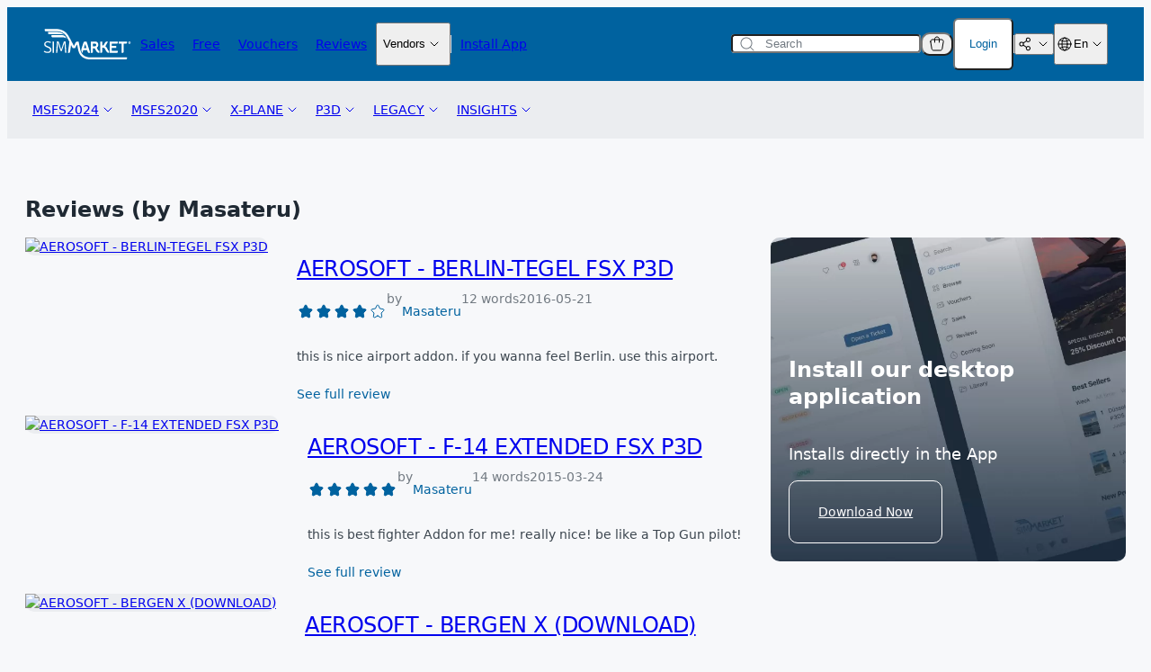

--- FILE ---
content_type: text/html; charset=UTF-8
request_url: https://secure.simmarket.com/reviews_by_customer.php?rid=9282
body_size: 24129
content:
<!DOCTYPE html>
  <html xmlns="http://www.w3.org/1999/xhtml">
    <head>
      <link rel="shortcut icon" href="https://secure.simmarket.com/favicon.ico?v=2" />

            
                        
      <meta name="robots" content="index, follow">
      <meta http-equiv="Content-Type" content="text/html; charset=UTF-8"/>
            <meta name="Reply-to" content="sales@simmarket.com"/>
      <meta name="Description" content="Flight Simulation Add-Ons - MSFS, P3D, FSX, XPLANE."/>
      <meta name="Keywords" content="Flight Simulation Add-Ons - MSFS, P3D, FSX, XPLANE."/>
      <meta name="REVISIT-AFTER" content="7 Days"/>
      <meta name="title" content="simMarket: Flight Simulation Add-Ons - MSFS, P3D, FSX, XPLANE"/>
      <meta name="viewport" content="width=device-width, initial-scale=1, maximum-scale=1">

      
      <title>simMarket: Flight Simulation Add-Ons - MSFS, P3D, FSX, XPLANE</title>

      <base href="https://secure.simmarket.com" />

              <link rel="stylesheet" type="text/css" href="https://secure.simmarket.com/templates/twig/css/main_slider.css?v=2025-12-01" />
        <link rel="stylesheet" href="https://secure.simmarket.com/includes/javascript/colorbox/colorbox.css" type="text/css" media="screen" />
        <link rel="stylesheet" href="https://secure.simmarket.com/socialshareprivacy/socialshareprivacy.css" type="text/css" media="screen" />
        <link rel="stylesheet" href="https://secure.simmarket.com/includes/javascript/ui-lightness/jquery-ui-1.12.1.min.css" type="text/css" media="screen"/>
        <link rel="stylesheet" href="https://secure.simmarket.com/includes/fontawesome/css/fontawesome.min.css" type="text/css" media="screen" />
        <link rel="stylesheet" href="https://secure.simmarket.com/includes/fontawesome/css/regular.min.css" type="text/css" media="screen" />
        <link rel="stylesheet" href="https://secure.simmarket.com/includes/fontawesome/css/solid.min.css" type="text/css" media="screen"/>
                          <link rel="stylesheet" type="text/css" href="https://secure.simmarket.com/templates/twig/css/all_v10.css?v=2025-12-01"/>
          <link rel="stylesheet" type="text/css" href="https://secure.simmarket.com/templates/twig/css/stylesheet.css?v=2025-12-01">
          <link rel="stylesheet" type="text/css" href="https://secure.simmarket.com/templates/twig/components/breadcrumbs.css?v=2025-12-01">
          <link rel="stylesheet" type="text/css" href="https://secure.simmarket.com/templates/twig/components/categoryPromotions.css?v=2025-12-01">
          <link rel="stylesheet" type="text/css" href="https://secure.simmarket.com/templates/twig/components/footer.css?v=2025-12-01">
          <link rel="stylesheet" type="text/css" href="https://secure.simmarket.com/templates/twig/components/header.css?v=2025-12-01">
          <link rel="stylesheet" type="text/css" href="https://secure.simmarket.com/templates/twig/components/icon.css?v=2025-12-01">
          <link rel="stylesheet" type="text/css" href="https://secure.simmarket.com/templates/twig/components/objects/pill.css?v=2025-12-01">
          <link rel="stylesheet" type="text/css" href="https://secure.simmarket.com/templates/twig/components/passwordRequirements.css?v=2025-12-01">
          <link rel="stylesheet" type="text/css" href="https://secure.simmarket.com/templates/twig/components/productBadge.css?v=2025-12-01">
          <link rel="stylesheet" type="text/css" href="https://secure.simmarket.com/templates/twig/components/productBottomBar.css?v=2025-12-01">
          <link rel="stylesheet" type="text/css" href="https://secure.simmarket.com/templates/twig/components/productCard.css?v=2025-12-01">
          <link rel="stylesheet" type="text/css" href="https://secure.simmarket.com/templates/twig/components/productHighlight.css?v=2025-12-01">
          <link rel="stylesheet" type="text/css" href="https://secure.simmarket.com/templates/twig/components/productInfoCard.css?v=2025-12-01">
          <link rel="stylesheet" type="text/css" href="https://secure.simmarket.com/templates/twig/components/productInfoHeader.css?v=2025-12-01">
          <link rel="stylesheet" type="text/css" href="https://secure.simmarket.com/templates/twig/components/productTopBar.css?v=2025-12-01">
          <link rel="stylesheet" type="text/css" href="https://secure.simmarket.com/templates/twig/components/productsSliderCardProduct.css?v=2025-12-01">
          <link rel="stylesheet" type="text/css" href="https://secure.simmarket.com/templates/twig/components/simulatorsCard.css?v=2025-12-01">
                                    <script type="text/javascript" src="https://secure.simmarket.com/includes/javascript/jquery-3.5.1.min.js"></script>
        <script type="text/javascript" src="https://secure.simmarket.com/includes/javascript/colorbox/jquery.colorbox-min.js"></script>
        <script type="text/javascript" src="https://secure.simmarket.com/includes/javascript/jquery-ui-1.12.1.min.js"></script>
        <script type="text/javascript" src="https://secure.simmarket.com/includes/javascript/jquery.cookie.js"></script>
        <script type="text/javascript" src="https://secure.simmarket.com/includes/javascript/jquery.countdown.js"></script>
                                        <script src="https://secure.simmarket.com/includes/javascript/cookieconsent/cookieconsent.min.js" data-cfasync="false"></script>
          <script src="https://secure.simmarket.com/includes/javascript/cookieconsent/js.cookie-2.2.1.min.js" data-cfasync="false"></script>
          <script>
            $(function() {
              let cookieConsent = null;

              function removeAnalyticsCookies() {
                let domainStr, domainParts = document.domain.split('.').reverse();

                if (domainParts.length < 2) {
                  domainStr = '.'+document.domain;
                } else {
                  domainStr = '.'+domainParts[1]+'.'+domainParts[0];
                }

                Cookies.remove('_ga', {path: '/', domain: domainStr});
                Cookies.remove('_ga_0TKXC41PJ5', {path: '/', domain: domainStr});
                Cookies.remove('_gid', {path: '/', domain: domainStr});
                Cookies.remove('_gcl_au', {path: '/', domain: domainStr});
                Cookies.remove('_fbp', {path: '/', domain: domainStr});

                // these google analytics cookies should be discontinued but lets keep it for now
                Cookies.remove('_gat_gtag_UA_1978283_1', {path: '/', domain: domainStr});
                Cookies.remove('_gat_UA-1978283-1', {path: '/', domain: domainStr});
              }
              
              // remove any persistent analytics cookies
              removeAnalyticsCookies();

              window.cookieconsent.initialise({
                type: "opt-in",
                content: {
                  message: "We use cookies to continuously optimize and improve our web shop for you. <strong>By clicking \"Accept\"</strong> you agree to the use of cookies using Google Analytics. <strong>With a click on the \"Reject\" button</strong>, only those cookies are used which are necessary for the basic functions of the web shop. They ensure safe and intended use of our site and therefore cannot be deactivated. Further information is available in our",
                  link: "Privacy Policy",
                  deny: "Reject",
                  allow: "Accept",
                  href: "privacy.php"
                },
                onStatusChange: function(status, chosenBefore) {
                  if (chosenBefore === true) {
                    // status did not change. do not remove, this prevents recursion loop;
                    return;
                  }
                  if (this.hasConsented()) {
                    // all good, load analytics and don't prompt for another year
                    this.options.cookie.expiryDays = 365;
                    loadGAonConsent();
                    loadFPonConsent();
                  } else {
                    // no dice, kill analytics cookies and prompt again after the browser session ends (exact behaviour depends on browser+settings, may persist longer)
                    this.options.cookie.expiryDays = 0;
                    removeAnalyticsCookies();
                  }
                  this.setStatus(status); // adjust cookie lifetime according to consent status
                },
                onInitialise: function(status) {
                  if (this.hasConsented()) {
                    loadGAonConsent();
                    loadFPonConsent();
                  } else {
                    removeAnalyticsCookies();
                  }

                  // Save cookie consent instance on a variable
                  cookieConsent = this;
                }
              });

              const cookiesPolicyButtonElements = document.querySelectorAll('.js-cookies-policy');

              // Open cookie consent banner on custom element
              if (cookiesPolicyButtonElements?.length) {
                cookiesPolicyButtonElements.forEach((cookiesPolicyButtonElement) => {
                  cookiesPolicyButtonElement.addEventListener('click', () => {
                    cookieConsent.open();
                  });
                });
              }

                              function loadGAonConsent() {
                  /** Global site tag (gtag.js) - Google Analytics **/
                  let gTagScript = document.createElement('script');
                  gTagScript.async = true;
                  gTagScript.src = "https://www.googletagmanager.com/gtag/js?id=G-0TKXC41PJ5";
                  gTagScript.id = "google-tag-manager";
                  gTagScript.onload = function () {
                    window.dataLayer = window.dataLayer || [];

                    function gtag() {
                      dataLayer.push(arguments);
                    }

                    gtag('js', new Date());

                    gtag('config', 'G-0TKXC41PJ5', {'anonymize_ip': true});
                  };
                  document.head.append(gTagScript);
                  /** end of Global site tag (gtag.js) - Google Analytics **/

                  /** Google Tag Manager **/
                  (function(w,d,s,l,i){w[l]=w[l]||[];w[l].push({'gtm.start':
                            new Date().getTime(),event:'gtm.js'});var f=d.getElementsByTagName(s)[0],
                          j=d.createElement(s),dl=l!='dataLayer'?'&l='+l:'';j.async=true;j.src=
                          'https://www.googletagmanager.com/gtm.js?id='+i+dl;f.parentNode.insertBefore(j,f);
                  })(window,document,'script','dataLayer','GTM-KRZ4NJ7');
                  /** End Google Tag Manager **/
                }

                <!-- Facebook Pixel Code -->
                function loadFPonConsent() {
                    !function (f, b, e, v, n, t, s) {
                        if (f.fbq) return;
                        n = f.fbq = function () {
                            n.callMethod ?
                                n.callMethod.apply(n, arguments) : n.queue.push(arguments)
                        };
                        if (!f._fbq) f._fbq = n;
                        n.push = n;
                        n.loaded = !0;
                        n.version = '2.0';
                        n.queue = [];
                        t = b.createElement(e);
                        t.async = !0;
                        t.src = v;
                        s = b.getElementsByTagName(e)[0];
                        s.parentNode.insertBefore(t, s)
                    }(window, document, 'script',
                        'https://connect.facebook.net/en_US/fbevents.js');
                    fbq('init', '631960493908355');
                    fbq('track', 'PageView');
                }
                <!-- End Facebook Pixel Code -->
                          });
          </script>
                              <noscript>
            <img height="1" width="1" style="display:none" src="https://www.facebook.com/tr?id=631960493908355&ev=PageView&noscript=1"/>
          </noscript>
                                    <script type="text/javascript">
        const baseUrl = 'https://secure.simmarket.com/';

        const BLOCK_CART_MODIFICATION = false;

        // Translations
        const t = {
          DEFAULT_CURRENCY: "EUR",
          FORM_VALIDATION_EMAIL: "Please enter a valid email address",
          FORM_VALIDATION_HAS_LOWERCASE_LETTER: "This field must contain at least one lowercase letter",
          FORM_VALIDATION_HAS_NUMBER: "This field must contain at least one number",
          FORM_VALIDATION_HAS_SPECIAL_CHARACTER: "This field must contain at least one special character",
          FORM_VALIDATION_HAS_UPPERCASE_LETTER: "This field must contain at least one uppercase letter",
          FORM_VALIDATION_MIN_LENGTH_4: "This field must have at least 4 characters",
          FORM_VALIDATION_MIN_LENGTH_8: "This field must have at least 8 characters",
          FORM_VALIDATION_MIN_LENGTH_10: "This field must have at least 10 characters",
          FORM_VALIDATION_REQUIRED: "This field is required",
          FORM_VALIDATION_SAME_AS_PASSWORD: "Password does not match",
          PRODUCT_ADD_TO_CART: "Add to cart",
          PRODUCT_ADD_TO_WISHLIST: "Add to Wishlist",
          PRODUCT_ADD_REVIEW_ERROR_LANGUAGE: "You must select the language in which you have written your review.",
          PRODUCT_ADD_REVIEW_ERROR_PRODUCT: "There is no such product.",
          PRODUCT_ADD_REVIEW_ERROR_PRODUCT_NOT_OWNED: "You must own this product to review it.",
          PRODUCT_ADD_REVIEW_ERROR_RATING: "You must rate the product for your review.",
          PRODUCT_ADD_REVIEW_ERROR_TEXT: "The 'Review Text' must have at least 50 characters.",
          PRODUCT_ALREADY_IN_CART: "Already in cart",
          PRODUCT_REMOVE_FROM_WISHLIST: "Remove from Wishlist",
          PRODUCT_UPDATE_CART: "Update cart"
        };
      </script>
    </head>
    <body  class="">
                <header class="header js-header">
    <div class="header__container">
      <div class="header__top">
        <div class="header__main">
          <a href="https://secure.simmarket.com/default-en.html">
            

      <div class="icon">
      <svg width="98" height="34" fill="none" xmlns="http://www.w3.org/2000/svg"><path fill-rule="evenodd" clip-rule="evenodd" d="M60.223 22.084c1.02 2.368 1.457 2.467 2.355 2.467v2.31c-2.602 0-3.525-1.675-4.464-3.87-.378-.883-.955-1.163-1.375-1.254h-1.408v3.804c0 .726-.519 1.32-1.153 1.32h-1.153V14.13h4.53a3.806 3.806 0 0 1 3.796 3.803 3.81 3.81 0 0 1-1.688 3.16c.206.29.403.611.56.99Zm-1.178-4.15c0-.826-.667-1.494-1.49-1.494H55.33v2.995h2.223c.824 0 1.491-.676 1.491-1.502Z" fill="#fff"/><path d="M81.725 16.589h-5.37v2.409h4.99V21.3h-4.99v3.193h6.687v1.155c0 .635-.593 1.155-1.317 1.155h-7.667V14.295h8.984v1.147c0 .635-.593 1.147-1.317 1.147ZM93.204 14.295v1.138c0 .628-.593 1.14-1.317 1.14h-2.34v8.91c0 .726-.518 1.32-1.152 1.32H87.25v-10.23h-3.327v-2.278h9.281ZM71.447 22.397c.006.011.011.02.017.025.304.578.93 2.129 1.713 2.129v2.31c-2.397 0-3.6-3.078-3.756-3.391a1.827 1.827 0 0 1-.107-.173l-.658-1.213c-.651-1.197-2.916-1.048-2.94-1.048v4.175c0 .907-.511 1.65-1.145 1.65h-1.153V14.13h2.298v4.43c.7 0 1.474-.222 1.828-.866.387-.726.873-1.6 1.317-2.41.355-.634 1.236-1.154 1.96-1.154h1.318c-.37.668-1.697 3.053-2.578 4.67-.131.24-.28.454-.453.643.61.339 1.178.825 1.565 1.543.535.974.717 1.312.774 1.411ZM22.794 14.69c.107-.346.494-.626.857-.626h1.202l.955 12.797h-.7a.715.715 0 0 1-.7-.66l-.478-7.17a177.66 177.66 0 0 1-.14-3.482h-.098l-2.9 9.117h-1.4l-2.906-9.117h-.09l-.067 1.741a37.174 37.174 0 0 1-.082 1.74l-.453 7.171a.717.717 0 0 1-.708.66h-.733l.955-12.797h1.22c.37 0 .748.28.864.635.65 2.046 2.668 8.4 2.693 8.515.222-.701 2.083-6.56 2.709-8.523ZM10.606 14.064h.733c.37 0 .659.297.659.66V26.86h-1.392V14.064ZM6.447 19.971c1.823.798 2.734 1.91 2.734 3.334 0 1.067-.36 1.925-1.078 2.574-.725.655-1.848.982-3.369.982-1.493 0-2.87-.462-4.134-1.386l.322-.561c.172-.306.56-.396.88-.207 1.055.611 2.092.916 3.114.916.872 0 1.559-.184 2.058-.553.505-.368.758-.871.758-1.51 0-.945-.65-1.707-1.952-2.285l-2.15-.94c-1.652-.71-2.478-1.741-2.478-3.095 0-.467.096-.91.288-1.328.198-.413.472-.773.824-1.08.346-.309.766-.55 1.26-.727a4.653 4.653 0 0 1 1.63-.272c1.194 0 2.405.297 3.64.89l-.28.587a.673.673 0 0 1-.88.305 7.413 7.413 0 0 0-1.071-.38 5.383 5.383 0 0 0-1.409-.206c-.39 0-.74.055-1.054.165a2.966 2.966 0 0 0-.807.438 1.79 1.79 0 0 0-.527.627c-.12.236-.181.484-.181.742 0 .54.156.96.47 1.262.312.303.749.57 1.309.8l2.083.909Z" fill="#fff"/><path fill-rule="evenodd" clip-rule="evenodd" d="M43.555 26.861a9.14 9.14 0 0 1-.873-1.617c-.346-.842-.28-2.277-.008-3.144l2.116-6.708c.214-.693.988-1.262 1.713-1.262h1.787l4.019 12.731h-1.21c-.668 0-1.384-.57-1.607-1.262l-.6-1.906h-4.308L43.58 26.86h-.024Zm1.754-5.479h2.857l-1.424-4.521-1.433 4.521Z" fill="#fff"/><path d="M96.202 15.17c0 .197-.181.247-.346.247h-.148v-.479c.057-.008.115-.008.173-.008.148 0 .32.058.32.24Z" fill="#fff"/><path fill-rule="evenodd" clip-rule="evenodd" d="M97.264 15.442a1.305 1.305 0 0 1-2.61 0c0-.726.585-1.312 1.301-1.312.725 0 1.31.586 1.31 1.312Zm-.642.742-.428-.602a.44.44 0 0 0 .313-.42c0-.372-.346-.463-.65-.463-.15 0-.297 0-.446.008v1.477h.297v-.544h.19l.362.544h.362Z" fill="#fff"/><path d="M93.204 31.795v1.139c0 .627-.592 1.138-1.317 1.138H52.308c-3.408 0-6.43-.932-8.737-2.706-2.223-1.708-3.755-4.15-4.43-7.063-.28-1.237-.922-4.455-1.417-7.03l-.156.28-2.092 4.01h-2.602c-.198-.37-1.886-3.613-1.886-3.613l-.955 7.269c-.116.908-.733 1.642-1.376 1.642h-1.16l1.68-12.442c-.305-.57-.544-1.032-.692-1.296-1.005-1.823-1.952-3.54-2.43-4.356-3.187-5.421-8.062-5.999-11.496-5.999H2.972c-.725 0-1.317-.503-1.317-1.138V.25H14.79c.07 0 .145.003.222.009 5.608.132 10.327 2.797 13.011 7.352.494.833 1.45 2.574 2.463 4.405.807 1.47 3.69 7.063 3.69 7.063l1.975-3.779c.338-.643 1.203-1.171 1.927-1.171h1.351c.42 2.327 1.581 8.028 1.952 9.645 1.16 5.009 5.246 7.995 10.928 7.995l40.895.025Z" fill="#fff"/><path d="M20.595 6.02h-13.9c-.725 0-1.318-.512-1.318-1.14V3.495H15.292c3.739 0 6.983 1.8 8.111 3.152 0 0-1.144-.627-2.808-.627ZM22.267 9.525H10.499c-.725 0-1.318-.512-1.318-1.139V7h11.217c1.317 0 3.277.445 3.985 1.262.24.28.42.495.577.726h.008v.009c.082.115.165.239.247.38l1.013 1.583c-.79-1.163-3.755-1.427-3.961-1.435Z" fill="#fff"/></svg>
    </div>
            </a>
          <div class="header__links">
            
  


  <a
    class="page-link header__link"
    href="https://secure.simmarket.com/specials.php"
    
  >
        <p>Sales</p>
  </a>
            
  


  <a
    class="page-link header__link"
    href="https://secure.simmarket.com/gratis.php"
    
  >
        <p>Free</p>
  </a>
            
  


  <a
    class="page-link header__link"
    href="https://secure.simmarket.com/simflight-gmbh-vouchers.mhtml"
    
  >
        <p>Vouchers</p>
  </a>
            
  


  <a
    class="page-link header__link"
    href="https://secure.simmarket.com/reviews.php"
    
  >
        <p>Reviews</p>
  </a>
            
  <div class="dropdown js-dropdown-hover js-dropdown">
                        <button class="dropdown__trigger  js-dropdown-trigger">
                                <p>Vendors</p>
                                

      <div class="icon dropdown__trigger-chevron">
      <svg
  width="20"
  height="20"
  viewBox="0 0 20 20"
  fill="none"
  xmlns="http://www.w3.org/2000/svg"
>
  <path
    d="M6 8L10 12L14 8"
    stroke="currentColor"
    stroke-linecap="round"
    stroke-linejoin="round"
  />
</svg>

    </div>
                    </button>
                  <div class="dropdown__menu dropdown__menu--popup js-dropdown-content">
                        <ul class="dropdown__menu-items">
                                          <a
                  class="dropdown__menu-link"
                  href=https://secure.simmarket.com/authors.php
                  
                >
                  <li class="dropdown__menu-item">
                                        How to Sell Your Product
                  </li>
                </a>
                                                        <a
                  class="dropdown__menu-link"
                  href=https://vendor.simmarket.com
                  target=_blank
                >
                  <li class="dropdown__menu-item">
                                        Vendors Login
                  </li>
                </a>
                                                        <a
                  class="dropdown__menu-link"
                  href=https://vendor.simmarket.com/register.php
                  target=_blank
                >
                  <li class="dropdown__menu-item">
                                        Plans &amp; Registration
                  </li>
                </a>
                                    </ul>
                  </div>
  </div>
            
  <div class="divider header__divider--vertical divider--vertical"></div>
            
  


  <a
    class="page-link header__link"
    href="https://secure.simmarket.com/app.php"
    
  >
        <p>Install App</p>
  </a>
          </div>
        </div>
        <div class="header__section">
          
  <form action="https://secure.simmarket.com/advanced_search_result.php">
    <div class="input input--secondary search-input">
              

      <div class="icon input__icon input__icon--leading">
      <svg
  width="20"
  height="20"
  viewBox="0 0 20 20"
  fill="none"
  xmlns="http://www.w3.org/2000/svg"
>
  <path
    fill-rule="evenodd"
    clip-rule="evenodd"
    d="M3.5 9C3.5 5.96243 5.96243 3.5 9 3.5C12.0376 3.5 14.5 5.96243 14.5 9C14.5 12.0376 12.0376 14.5 9 14.5C5.96243 14.5 3.5 12.0376 3.5 9ZM9 2.5C5.41015 2.5 2.5 5.41015 2.5 9C2.5 12.5899 5.41015 15.5 9 15.5C10.6149 15.5 12.0923 14.911 13.2291 13.9362L16.6464 17.3536C16.8417 17.5488 17.1583 17.5488 17.3536 17.3536C17.5488 17.1583 17.5488 16.8417 17.3536 16.6464L13.9362 13.2291C14.911 12.0923 15.5 10.6149 15.5 9C15.5 5.41015 12.5899 2.5 9 2.5Z"
    fill="#727A82"
  />
</svg>

    </div>
              <input
        autocomplete="off"
        class="input__field search-input__field js-search-input"
        name="keywords"
        placeholder="Search"
        type="text"
        onclick="live_search_update(event)"
        onkeyup="live_search_update(event)"
      >
                  <div class="search-input__menu js-search-menu">
        <div class="search-input__results js-search-results"></div>
      </div>
    </div>
  </form>
          <div class="header__controls">
                        <div class="header__cart-popup">
              
  
  <div class="dropdown cart-popup-trigger js-cart-popup-trigger js-dropdown-hover js-dropdown">
          
  <button
    class="button js-dropdown-trigger dropdown__trigger--increased-interactive-area" 
    
    
    
    
    type="button"
    
    
      >
          

      <div class="icon">
      <svg
  width="20"
  height="20"
  viewBox="0 0 20 20"
  fill="none"
  xmlns="http://www.w3.org/2000/svg"
>
  <path
    d="M2.88813 7.3288C2.68496 6.10973 3.62504 5 4.86092 5H15.1391C16.375 5 17.315 6.10973 17.1119 7.3288L15.7785 15.3288C15.6178 16.2932 14.7834 17 13.8057 17H6.19425C5.21658 17 4.3822 16.2932 4.22147 15.3288L2.88813 7.3288Z"
    stroke="currentColor"
    stroke-linecap="round"
    stroke-linejoin="round"
  />
  <path
    d="M12.5 8V4.5C12.5 3.11929 11.3807 2 10 2V2C8.61929 2 7.5 3.11929 7.5 4.5V8"
    stroke="currentColor"
    stroke-linecap="round"
    stroke-linejoin="round"
  />
</svg>

    </div>
                    </button>
            <div class="dropdown__menu dropdown__menu--align-bottom-right dropdown__menu--popup js-dropdown-content">
            
  
<div class="card cart-popup js-cart card--tertiary">
          <header class="cart-popup__header js-cart-header">
        <div class="cart-popup__title">
          <h3>
            Cart
            (<span class="js-cart-total-items">0</span>)
          </h3>
          <div class="cart-popup__empty-disclaimer js-cart-empty-disclaimer is-visible">
            You have no items added to the cart.
          </div>
        </div>
        
  <button
    class="button cart-popup__close js-cart-popup-close" 
    
    
    
    
    type="button"
    
    
      >
          

      <div class="icon">
      <svg
  width="20"
  height="20"
  viewBox="0 0 20 20"
  fill="none"
  xmlns="http://www.w3.org/2000/svg"
>
  <path
    fill-rule="evenodd"
    clip-rule="evenodd"
    d="M2.5 10C2.5 5.85786 5.85786 2.5 10 2.5C14.1421 2.5 17.5 5.85786 17.5 10C17.5 14.1421 14.1421 17.5 10 17.5C5.85786 17.5 2.5 14.1421 2.5 10ZM10 1.5C5.30558 1.5 1.5 5.30558 1.5 10C1.5 14.6944 5.30558 18.5 10 18.5C14.6944 18.5 18.5 14.6944 18.5 10C18.5 5.30558 14.6944 1.5 10 1.5ZM13.182 6.81802C13.3772 7.01328 13.3772 7.32986 13.182 7.52513L10.7071 10L13.182 12.4749C13.3772 12.6701 13.3772 12.9867 13.182 13.182C12.9867 13.3772 12.6701 13.3772 12.4749 13.182L10 10.7071L7.52513 13.182C7.32986 13.3772 7.01328 13.3772 6.81802 13.182C6.62276 12.9867 6.62276 12.6701 6.81802 12.4749L9.29289 10L6.81802 7.52513C6.62276 7.32986 6.62276 7.01328 6.81802 6.81802C7.01328 6.62276 7.32986 6.62276 7.52513 6.81802L10 9.29289L12.4749 6.81802C12.6701 6.62276 12.9867 6.62276 13.182 6.81802Z"
    fill="currentColor"
  />
</svg>

    </div>
                    </button>
      </header>
      <div class="cart-popup__content">
        <section class="cart-popup__body js-cart-popup-body">
                  </section>
        
  <div class="divider cart-popup__divider divider--horizontal"></div>
        <footer class="cart-popup__footer">
                    <div class="cart-popup__values">
            <div class="cart-popup__value-row">
              <p class="cart-popup__value-label">Total Value</p>
              <h3 class="js-cart-total-price">
                € 0.00
              </h3>
            </div>
            <div class="cart-popup__value-row">
              <p class="cart-popup__value-label">Credit</p>
              <p>€ 0.00</p>
            </div>
          </div>
          
  <div class="anti-piracy-warning-box anti-piracy-warning-box--cart-popup">
    <h4 class="anti-piracy-warning-box__title">
      <span class="anti-piracy-warning-box__text-uppercase">
        Stop Software Piracy:
      </span>
      <span>
        Protect Yourself!
      </span>
    </h4>
    <p class="anti-piracy-warning-box__description">
      Using illegal copies is risky and harmful.
    </p>
    <ul class="anti-piracy-warning-box__list">
      <li>It steals from developers and limits innovation.</li>
      <li>Unauthorized copies can contain malware and lack support.</li>
      <li>You could face legal consequences.</li>
    </ul>
    <p class="anti-piracy-warning-box__paragraph">Choose the Right Path:</p>
    <ul class="anti-piracy-warning-box__list">
      <li>Buy legitimate software from authorized sellers.</li>
      <li>Report piracy and educate others.</li>
      <li>Support a fair and innovative market.</li>
    </ul>
    
  <button
    class="button anti-piracy-warning-box__button js-dialog-trigger button--primary button--flat" 
    
    
    
    
    type="button"
    
    
          data-dialog=.js-anti-piracy-dialog
      >
              <p class="button__text">See More</p>
              </button>
  </div>
          <div class="cart-popup__buttons">
            
  <a 
    class="button button--primary button--medium button--outline" 
    href=https://secure.simmarket.com/shopping_cart.php 
     
    role="button" 
    
  >
              <p class="button__text">View Cart</p>
          </a>
            
  <a 
    class="button button--primary button--medium button--solid" 
    href=https://secure.simmarket.com/checkout_payment.php 
     
    role="button" 
    
  >
              <p class="button__text">Proceed to Checkout</p>
          </a>
          </div>
        </footer>
      </div>
      </div>
        </div>
  </div>
              
  <span class="badge-counter js-cart-badge-counter">
    0
  </span>
            </div>
                          
  
  <div class="dropdown login-popup-trigger js-login-popup-dropdown js-dropdown-hover js-dropdown">
          
  <button
    class="button js-dropdown-trigger dropdown__trigger--increased-interactive-area js-login-popup-trigger button--secondary button--small button--solid" 
    
    
    
    
    type="button"
    
    
      >
              <p class="button__text">Login</p>
              </button>
            <div class="dropdown__menu dropdown__menu--align-bottom-right dropdown__menu--popup js-dropdown-content">
            
  
<div class="card login-popup card--tertiary">
          <div class="login-popup__main">
        
  <form 
    action=https://secure.simmarket.com/login.php?action=process
    class="form js-login-popup-form"
    method=post
    
    
  >
    <input type="hidden" name="token" value="1765118671">
                <div class="login-popup__header">
              <h3>Log In</h3>
              
  <button
    class="button login-popup__close js-login-popup-close" 
    
    
    
    
    type="button"
    
    
      >
          

      <div class="icon">
      <svg
  width="20"
  height="20"
  viewBox="0 0 20 20"
  fill="none"
  xmlns="http://www.w3.org/2000/svg"
>
  <path
    fill-rule="evenodd"
    clip-rule="evenodd"
    d="M2.5 10C2.5 5.85786 5.85786 2.5 10 2.5C14.1421 2.5 17.5 5.85786 17.5 10C17.5 14.1421 14.1421 17.5 10 17.5C5.85786 17.5 2.5 14.1421 2.5 10ZM10 1.5C5.30558 1.5 1.5 5.30558 1.5 10C1.5 14.6944 5.30558 18.5 10 18.5C14.6944 18.5 18.5 14.6944 18.5 10C18.5 5.30558 14.6944 1.5 10 1.5ZM13.182 6.81802C13.3772 7.01328 13.3772 7.32986 13.182 7.52513L10.7071 10L13.182 12.4749C13.3772 12.6701 13.3772 12.9867 13.182 13.182C12.9867 13.3772 12.6701 13.3772 12.4749 13.182L10 10.7071L7.52513 13.182C7.32986 13.3772 7.01328 13.3772 6.81802 13.182C6.62276 12.9867 6.62276 12.6701 6.81802 12.4749L9.29289 10L6.81802 7.52513C6.62276 7.32986 6.62276 7.01328 6.81802 6.81802C7.01328 6.62276 7.32986 6.62276 7.52513 6.81802L10 9.29289L12.4749 6.81802C12.6701 6.62276 12.9867 6.62276 13.182 6.81802Z"
    fill="currentColor"
  />
</svg>

    </div>
                    </button>
            </div>
            
  <div
    class="form-field js-form-field"
    
  >
                  <div class="form-field__leading">
          <label
            class="form-field__label"
            for=""
          >
            Your email
          </label>
                  </div>
                              
  <div class="input input--primary">
        <input
      
      class="input__field js-input-field"
      
      
      
      
      
      name=email_address
      placeholder="Type your email"
      
      
      type="text"
      
      
      value=""
      
      
    >
          </div>
                        <p class="form-field__message js-form-field-message"></p>
      </div>
            
  <div
    class="form-field js-form-field"
    
  >
                  <div class="form-field__leading">
          <label
            class="form-field__label"
            for=""
          >
            Password
          </label>
                  </div>
                              

  <div class="input input--primary js-password-input">
        <input
      autocomplete=current-password
      class="input__field js-input-field"
      
      
      
      
      
      name=password
      placeholder="Type your password"
      
      
      type="password"
      
      
      value=""
      
      
    >
                        

      <div class="icon input__icon password-input__icon input__icon--trailing js-password-input-icon-trailing is-active">
      <svg
  width="20"
  height="20"
  viewBox="0 0 20 20"
  fill="none"
  xmlns="http://www.w3.org/2000/svg"
>
  <path
    d="M16.7365 8.35075C17.0149 8.63279 17.3422 8.96659 17.7186 9.35215C18.0829 9.72526 18.0949 10.3011 17.7465 10.6878C14.8562 13.8959 12.2706 15.5 9.98989 15.5C9.60749 15.5 9.21653 15.4549 8.817 15.3647M8.43553 11.337C8.10254 10.9827 7.89991 10.514 7.89991 10C7.89991 8.89543 8.83563 8 9.98989 8C10.5351 8 11.0315 8.19975 11.4036 8.52695M8.43553 11.337L5.7788 13.8523C5.08052 13.2662 3.92282 12.1986 2.3057 10.6495C1.91884 10.2789 1.89637 9.68548 2.25418 9.28908C5.13605 6.09636 7.71462 4.5 9.98989 4.5C11.2595 4.5 12.6235 4.99705 14.082 5.99114L11.4036 8.52695M8.43553 11.337L11.4036 8.52695"
    stroke="currentColor"
    stroke-linecap="round"
    stroke-linejoin="round"
  />
  <path
    d="M4.5 15.5L15.5 5"
    stroke="currentColor"
    stroke-linecap="round"
    stroke-linejoin="round"
  />
</svg>

    </div>
      

      <div class="icon input__icon password-input__icon input__icon--trailing js-password-input-icon-trailing">
      <svg
  width="20"
  height="20"
  viewBox="0 0 20 20"
  fill="none"
  xmlns="http://www.w3.org/2000/svg"
>
  <path
    fill-rule="evenodd"
    clip-rule="evenodd"
    d="M2.25125 9.34813C5.13963 6.11604 7.72255 4.5 10 4.5C12.2774 4.5 14.8603 6.11603 17.7487 9.34809L17.7487 9.34807C18.0837 9.72293 18.0838 10.277 17.7487 10.6519C14.8604 13.884 12.2775 15.5 10 15.5C7.72256 15.5 5.13965 13.884 2.25129 10.6519L2.25125 10.6519C1.91625 10.2771 1.91625 9.723 2.25125 9.34813ZM10 12C11.1483 12 12.0792 11.1046 12.0792 10C12.0792 8.89543 11.1483 8 10 8C8.85169 8 7.9208 8.89543 7.9208 10C7.9208 11.1046 8.85169 12 10 12Z"
    stroke="currentColor"
    stroke-linecap="round"
    stroke-linejoin="round"
  />
</svg>

    </div>
          </div>
                        <p class="form-field__message js-form-field-message"></p>
      </div>
                          <div class="login-popup__password">
              I forgot my
              
  <a 
    class="button button--primary button--flat" 
    href=https://secure.simmarket.com/password_forgotten.php 
     
    role="button" 
    
  >
              <p class="button__text">Password</p>
          </a>
              or
              
  <a 
    class="button button--primary button--flat" 
    href=https://secure.simmarket.com/account_reclaim.php 
     
    role="button" 
    
  >
              <p class="button__text">Account Data</p>
          </a>
            </div>
              <div class="form__actions">
                      
  <button
    class="button login-popup__form-submit-button js-login-popup-form-submit-button button--primary button--large button--solid" 
    
    
    
    
    type="submit"
    
    
      >
              <p class="button__text">Log in</p>
                  
  <div class="loader button__loader loader--small loader--secondary js-loader">
    <div class="loader__container">
      <div></div>
      <div></div>
      <div></div>
      <div></div>
      <div></div>
      <div></div>
      <div></div>
      <div></div>
    </div>
  </div>
      </button>
          </div>
  </form>
        
  <div class="divider divider--horizontal"></div>
        <h3>Not a SIMMARKET customer?</h3>
        
  <a 
    class="button button--primary button--large button--outline" 
    href=https://secure.simmarket.com/create_account.php 
     
    role="button" 
    
  >
              <p class="button__text">Register</p>
          </a>
      </div>
      <footer class="login-popup__footer">
        <ul class="login-popup__footer-links">
          <li class="login-popup__footer-link">
            
  


  <a
    class="page-link"
    href="https://secure.simmarket.com/conditions.php"
    
  >
        <p>Terms</p>
  </a>
          </li>
          <li class="login-popup__footer-link">
            
  


  <a
    class="page-link"
    href="https://secure.simmarket.com/impressum.php"
    
  >
        <p>Impressum</p>
  </a>
          </li>
          <li class="login-popup__footer-link">
            
  


  <a
    class="page-link"
    href="https://secure.simmarket.com/customerservice.php"
    
  >
        <p>Contact Us</p>
  </a>
          </li>
          <li class="login-popup__footer-link">
            
  


  <a
    class="page-link"
    href="https://secure.simmarket.com/privacy.php"
    
  >
        <p>Privacy</p>
  </a>
          </li>
          <li class="login-popup__footer-link">
            
  


  <a
    class="page-link"
    href="https://secure.simmarket.com/faq.php"
    
  >
        <p>FAQs</p>
  </a>
          </li>
          <li class="login-popup__footer-link">
            
  


  <a
    class="page-link"
    href="https://secure.simmarket.com/newsletter/"
    
  >
        <p>Newsletter</p>
  </a>
          </li>
          <li class="login-popup__footer-link login-popup__footer-link--touch-cookies-policy">
            
  <button
    class="button js-cookies-policy button--tertiary button--flat" 
    
    
    
    
    type="button"
    
    
      >
              <p class="button__text">Cookie Policy</p>
              </button>
          </li>
        </ul>
      </footer>
      </div>
  <script type="module">
    const loginPopupFormElement = document.querySelector('.js-login-popup-form');

    const formSubmitButtonElement = loginPopupFormElement.querySelector('.js-login-popup-form-submit-button');
    const formSubmitButtonLoaderElement = formSubmitButtonElement.querySelector('.js-loader');

    const loginPopupFormEmailElement = loginPopupFormElement.email;
    const loginPopupFormPasswordElement = loginPopupFormElement.password;

    const loginPopupFormRequiredFieldArray = [loginPopupFormEmailElement, loginPopupFormPasswordElement];

    const handleLoginPopupFormSubmit = (event) => {
      const formIsValid = validateLoginPopupForm();

      if (formIsValid) {
        formSubmitButtonElement.setAttribute('disabled', '');
        formSubmitButtonLoaderElement.classList.add(isActiveClass);
      } else {
        event.preventDefault();
      }
    };

    const validateLoginPopupForm = () => {
      let totalErrors = 0;

      const requiredFieldArrayIsValid = checkRequiredFieldArray(
        loginPopupFormRequiredFieldArray,
        "This field is required"
      );

      if (!requiredFieldArrayIsValid) totalErrors += 1;

      if (loginPopupFormEmailElement.value.trim().length && !isValidEmail(loginPopupFormEmailElement.value.trim())) {
        totalErrors += 1;
        setErrorFor(loginPopupFormEmailElement, "Please enter a valid email address");
      }

      return totalErrors === 0;
    };

    loginPopupFormElement?.addEventListener('submit', handleLoginPopupFormSubmit);
  </script>
        </div>
  </div>
                        

      <div class="icon header__mobile-menu js-mobile-menu-trigger">
      <svg
  width="20"
  height="20"
  viewBox="0 0 20 20"
  fill="none"
  xmlns="http://www.w3.org/2000/svg"
>
  <g class="open">
    <path
      d="M5 10.5L15 10.5"
      stroke="currentColor"
      stroke-linecap="round"
      stroke-linejoin="round"
    />
    <path
      d="M5 7L15 7"
      stroke="currentColor"
      stroke-linecap="round"
      stroke-linejoin="round"
    />
    <path
      d="M5 14L15 14"
      stroke="currentColor"
      stroke-linecap="round"
      stroke-linejoin="round"
    />
  </g>
  <g class="close u-hidden">
    <path
      d="M5 5L15 15"
      stroke="currentColor"
      stroke-linecap="round"
      stroke-linejoin="round"
    />
    <path
      d="M5 15L15 5"
      stroke="currentColor"
      stroke-linecap="round"
      stroke-linejoin="round"
    />
  </g>
</svg>

    </div>
              
  <div class="divider header__divider--vertical divider--vertical"></div>
            <div class="header__networks">
              <div class="header__social">
                
  <div class="dropdown js-dropdown">
                        <button class="dropdown__trigger dropdown__trigger--padding-none js-dropdown-trigger">
                      

      <div class="icon">
      <svg width="20" height="20" viewBox="0 0 20 20" fill="none" xmlns="http://www.w3.org/2000/svg">
<path d="M6.09091 12.0909C7.24569 12.0909 8.18182 11.1547 8.18182 9.99997C8.18182 8.84519 7.24569 7.90906 6.09091 7.90906C4.93613 7.90906 4 8.84519 4 9.99997C4 11.1547 4.93613 12.0909 6.09091 12.0909Z" stroke="currentColor" stroke-width="1.00364" stroke-linecap="round" stroke-linejoin="round"/>
<path d="M13.4093 16.7955C14.564 16.7955 15.5002 15.8593 15.5002 14.7046C15.5002 13.5498 14.564 12.6136 13.4093 12.6136C12.2545 12.6136 11.3184 13.5498 11.3184 14.7046C11.3184 15.8593 12.2545 16.7955 13.4093 16.7955Z" stroke="currentColor" stroke-width="1.00364" stroke-linecap="round" stroke-linejoin="round"/>
<path d="M13.4093 7.38641C14.564 7.38641 15.5002 6.45028 15.5002 5.2955C15.5002 4.14072 14.564 3.20459 13.4093 3.20459C12.2545 3.20459 11.3184 4.14072 11.3184 5.2955C11.3184 6.45028 12.2545 7.38641 13.4093 7.38641Z" stroke="currentColor" stroke-width="1.00364" stroke-linecap="round" stroke-linejoin="round"/>
<path d="M11.6515 6.4259L7.84863 8.86965" stroke="currentColor" stroke-width="1.00364" stroke-linecap="round" stroke-linejoin="round"/>
<path d="M7.84863 11.1304L11.6515 13.5741" stroke="currentColor" stroke-width="1.00364" stroke-linecap="round" stroke-linejoin="round"/>
</svg>

    </div>
                                            

      <div class="icon dropdown__trigger-chevron">
      <svg
  width="20"
  height="20"
  viewBox="0 0 20 20"
  fill="none"
  xmlns="http://www.w3.org/2000/svg"
>
  <path
    d="M6 8L10 12L14 8"
    stroke="currentColor"
    stroke-linecap="round"
    stroke-linejoin="round"
  />
</svg>

    </div>
                    </button>
                  <div class="dropdown__menu dropdown__menu--align-bottom-left dropdown__menu--popup js-dropdown-content">
                        <ul class="dropdown__menu-items">
                                          <a
                  class="dropdown__menu-link"
                  href=https://facebook.com/simmarket
                  target=_blank
                >
                  <li class="dropdown__menu-item">
                                          

      <div class="icon">
      <svg xmlns="http://www.w3.org/2000/svg" viewBox="0 0 320 512" width="20" height="20"><path fill="currentColor" d="M80 299.3V512H196V299.3h86.5l18-97.8H196V166.9c0-51.7 20.3-71.5 72.7-71.5c16.3 0 29.4 .4 37 1.2V7.9C291.4 4 256.4 0 236.2 0C129.3 0 80 50.5 80 159.4v42.1H14v97.8H80z"/></svg>

    </div>
                                          Facebook
                  </li>
                </a>
                                                        <a
                  class="dropdown__menu-link"
                  href=https://instagram.com/simmarket_official
                  target=_blank
                >
                  <li class="dropdown__menu-item">
                                          

      <div class="icon">
      <svg xmlns="http://www.w3.org/2000/svg" viewBox="0 0 448 512" width="20" height="20"><path fill="currentColor" d="M224.1 141c-63.6 0-114.9 51.3-114.9 114.9s51.3 114.9 114.9 114.9S339 319.5 339 255.9 287.7 141 224.1 141zm0 189.6c-41.1 0-74.7-33.5-74.7-74.7s33.5-74.7 74.7-74.7 74.7 33.5 74.7 74.7-33.6 74.7-74.7 74.7zm146.4-194.3c0 14.9-12 26.8-26.8 26.8-14.9 0-26.8-12-26.8-26.8s12-26.8 26.8-26.8 26.8 12 26.8 26.8zm76.1 27.2c-1.7-35.9-9.9-67.7-36.2-93.9-26.2-26.2-58-34.4-93.9-36.2-37-2.1-147.9-2.1-184.9 0-35.8 1.7-67.6 9.9-93.9 36.1s-34.4 58-36.2 93.9c-2.1 37-2.1 147.9 0 184.9 1.7 35.9 9.9 67.7 36.2 93.9s58 34.4 93.9 36.2c37 2.1 147.9 2.1 184.9 0 35.9-1.7 67.7-9.9 93.9-36.2 26.2-26.2 34.4-58 36.2-93.9 2.1-37 2.1-147.8 0-184.8zM398.8 388c-7.8 19.6-22.9 34.7-42.6 42.6-29.5 11.7-99.5 9-132.1 9s-102.7 2.6-132.1-9c-19.6-7.8-34.7-22.9-42.6-42.6-11.7-29.5-9-99.5-9-132.1s-2.6-102.7 9-132.1c7.8-19.6 22.9-34.7 42.6-42.6 29.5-11.7 99.5-9 132.1-9s102.7-2.6 132.1 9c19.6 7.8 34.7 22.9 42.6 42.6 11.7 29.5 9 99.5 9 132.1s2.7 102.7-9 132.1z"/></svg>

    </div>
                                          Instagram
                  </li>
                </a>
                                                        <a
                  class="dropdown__menu-link"
                  href=https://twitter.com/simflight
                  target=_blank
                >
                  <li class="dropdown__menu-item">
                                          

      <div class="icon">
      <svg xmlns="http://www.w3.org/2000/svg" width="20" height="20" viewBox="0 0 512 512"><path fill="currentColor" d="M389.2 48h70.6L305.6 224.2 487 464H345L233.7 318.6 106.5 464H35.8L200.7 275.5 26.8 48H172.4L272.9 180.9 389.2 48zM364.4 421.8h39.1L151.1 88h-42L364.4 421.8z"/></svg>

    </div>
                                          X
                  </li>
                </a>
                                                        <a
                  class="dropdown__menu-link"
                  href=https://youtube.com/@simmarket_official
                  target=_blank
                >
                  <li class="dropdown__menu-item">
                                          

      <div class="icon">
      <svg xmlns="http://www.w3.org/2000/svg" viewBox="0 0 576 512" width="20" height="20"><path fill="currentColor" d="M549.7 124.1c-6.3-23.7-24.8-42.3-48.3-48.6C458.8 64 288 64 288 64S117.2 64 74.6 75.5c-23.5 6.3-42 24.9-48.3 48.6-11.4 42.9-11.4 132.3-11.4 132.3s0 89.4 11.4 132.3c6.3 23.7 24.8 41.5 48.3 47.8C117.2 448 288 448 288 448s170.8 0 213.4-11.5c23.5-6.3 42-24.2 48.3-47.8 11.4-42.9 11.4-132.3 11.4-132.3s0-89.4-11.4-132.3zm-317.5 213.5V175.2l142.7 81.2-142.7 81.2z"/></svg>

    </div>
                                          YouTube
                  </li>
                </a>
                                                        <a
                  class="dropdown__menu-link"
                  href=https://tiktok.com/@simmarket_official
                  target=_blank
                >
                  <li class="dropdown__menu-item">
                                          

      <div class="icon">
      <svg xmlns="http://www.w3.org/2000/svg" viewBox="0 0 448 512" width="20" height="20"><path fill="currentColor" d="M448 209.9a210.1 210.1 0 0 1 -122.8-39.3V349.4A162.6 162.6 0 1 1 185 188.3V278.2a74.6 74.6 0 1 0 52.2 71.2V0l88 0a121.2 121.2 0 0 0 1.9 22.2h0A122.2 122.2 0 0 0 381 102.4a121.4 121.4 0 0 0 67 20.1z"/></svg>

    </div>
                                          TikTok
                  </li>
                </a>
                                                        <a
                  class="dropdown__menu-link"
                  href=https://discord.gg/zxbvggmCVZ
                  target=_blank
                >
                  <li class="dropdown__menu-item">
                                          

      <div class="icon">
      <svg xmlns="http://www.w3.org/2000/svg" viewBox="0 0 640 512" width="20" height="20"><path fill="currentColor" d="M524.5 69.8a1.5 1.5 0 0 0 -.8-.7A485.1 485.1 0 0 0 404.1 32a1.8 1.8 0 0 0 -1.9 .9 337.5 337.5 0 0 0 -14.9 30.6 447.8 447.8 0 0 0 -134.4 0 309.5 309.5 0 0 0 -15.1-30.6 1.9 1.9 0 0 0 -1.9-.9A483.7 483.7 0 0 0 116.1 69.1a1.7 1.7 0 0 0 -.8 .7C39.1 183.7 18.2 294.7 28.4 404.4a2 2 0 0 0 .8 1.4A487.7 487.7 0 0 0 176 479.9a1.9 1.9 0 0 0 2.1-.7A348.2 348.2 0 0 0 208.1 430.4a1.9 1.9 0 0 0 -1-2.6 321.2 321.2 0 0 1 -45.9-21.9 1.9 1.9 0 0 1 -.2-3.1c3.1-2.3 6.2-4.7 9.1-7.1a1.8 1.8 0 0 1 1.9-.3c96.2 43.9 200.4 43.9 295.5 0a1.8 1.8 0 0 1 1.9 .2c2.9 2.4 6 4.9 9.1 7.2a1.9 1.9 0 0 1 -.2 3.1 301.4 301.4 0 0 1 -45.9 21.8 1.9 1.9 0 0 0 -1 2.6 391.1 391.1 0 0 0 30 48.8 1.9 1.9 0 0 0 2.1 .7A486 486 0 0 0 610.7 405.7a1.9 1.9 0 0 0 .8-1.4C623.7 277.6 590.9 167.5 524.5 69.8zM222.5 337.6c-29 0-52.8-26.6-52.8-59.2S193.1 219.1 222.5 219.1c29.7 0 53.3 26.8 52.8 59.2C275.3 311 251.9 337.6 222.5 337.6zm195.4 0c-29 0-52.8-26.6-52.8-59.2S388.4 219.1 417.9 219.1c29.7 0 53.3 26.8 52.8 59.2C470.7 311 447.5 337.6 417.9 337.6z"/></svg>

    </div>
                                          Discord
                  </li>
                </a>
                                                        <a
                  class="dropdown__menu-link"
                  href=https://bsky.app/profile/simmarket.bsky.social
                  target=_blank
                >
                  <li class="dropdown__menu-item">
                                          

      <div class="icon">
      <?xml version="1.0" encoding="UTF-8"?>
<svg viewBox="0 0 640 512" width="20" height="20" version="1.1" xmlns="http://www.w3.org/2000/svg">
 <path d="m135.72 44.03c66.496 49.921 138.02 151.14 164.28 205.46 26.262-54.316 97.782-155.54 164.28-205.46 47.98-36.021 125.72-63.892 125.72 24.795 0 17.712-10.155 148.79-16.111 170.07-20.703 73.984-96.144 92.854-163.25 81.433 117.3 19.964 147.14 86.092 82.697 152.22-122.39 125.59-175.91-31.511-189.63-71.766-2.514-7.3797-3.6904-10.832-3.7077-7.8964-0.0174-2.9357-1.1937 0.51669-3.7077 7.8964-13.714 40.255-67.233 197.36-189.63 71.766-64.444-66.128-34.605-132.26 82.697-152.22-67.108 11.421-142.55-7.4491-163.25-81.433-5.9562-21.282-16.111-152.36-16.111-170.07 0-88.687 77.742-60.816 125.72-24.795z" fill="currentColor"/>
</svg>

    </div>
                                          Bluesky
                  </li>
                </a>
                                    </ul>
                  </div>
  </div>
              </div>
              <div
                class="header__language">
                
  
  <div class="dropdown language-dropdown js-dropdown">
          <button class="dropdown__trigger dropdown__trigger--padding-none js-dropdown-trigger">
        

      <div class="icon language-dropdown">
      <svg
  width="20"
  height="20"
  viewBox="0 0 20 20"
  fill="none"
  xmlns="http://www.w3.org/2000/svg"
>
  <circle
    cx="10"
    cy="10"
    r="7"
    stroke="currentColor"
    stroke-linecap="round"
    stroke-linejoin="round"
  />
  <ellipse
    cx="10"
    cy="10"
    rx="3"
    ry="7"
    stroke="currentColor"
    stroke-linecap="round"
    stroke-linejoin="round"
  />
  <path
    d="M3 10H17"
    stroke="currentColor"
    stroke-linecap="round"
    stroke-linejoin="round"
  />
  <path
    d="M5 5.5C5 5.5 6.5 7 10 7C13.5 7 15 5.5 15 5.5"
    stroke="currentColor"
    stroke-linecap="round"
    stroke-linejoin="round"
  />
  <path
    d="M15 14.5C15 14.5 13.5 13 10 13C6.5 13 5 14.5 5 14.5"
    stroke="currentColor"
    stroke-linecap="round"
    stroke-linejoin="round"
  />
</svg>

    </div>
          <p class="language-dropdown__text">
          en
        </p>
        

      <div class="icon dropdown__trigger-chevron">
      <svg
  width="20"
  height="20"
  viewBox="0 0 20 20"
  fill="none"
  xmlns="http://www.w3.org/2000/svg"
>
  <path
    d="M6 8L10 12L14 8"
    stroke="currentColor"
    stroke-linecap="round"
    stroke-linejoin="round"
  />
</svg>

    </div>
        </button>
            <div class="dropdown__menu dropdown__menu--align-bottom-left dropdown__menu--popup js-dropdown-content">
            <ul class="dropdown__menu-items dropdown__menu-items--language">
                  <li class="dropdown__menu-item language-dropdown__text">
            <a
              href="https://secure.simmarket.com/reviews_by_customer.php?rid=9282"
              class="js-language-selector"
              data-language="en"
            >
              en
            </a>
          </li>
                  <li class="dropdown__menu-item language-dropdown__text">
            <a
              href="https://secure.simmarket.com/reviews_by_customer.php?rid=9282"
              class="js-language-selector"
              data-language="de"
            >
              de
            </a>
          </li>
                  <li class="dropdown__menu-item language-dropdown__text">
            <a
              href="https://secure.simmarket.com/reviews_by_customer.php?rid=9282"
              class="js-language-selector"
              data-language="fr"
            >
              fr
            </a>
          </li>
                  <li class="dropdown__menu-item language-dropdown__text">
            <a
              href="https://secure.simmarket.com/reviews_by_customer.php?rid=9282"
              class="js-language-selector"
              data-language="zh"
            >
              zh
            </a>
          </li>
                  <li class="dropdown__menu-item language-dropdown__text">
            <a
              href="https://secure.simmarket.com/reviews_by_customer.php?rid=9282"
              class="js-language-selector"
              data-language="ru"
            >
              ru
            </a>
          </li>
              </ul>
        </div>
  </div>
              </div>
            </div>
          </div>
        </div>
      </div>
    </div>
    <div class="header__links header__links--mobile js-mobile-menu-content">
      <div class="header__pages">
        
  


  <a
    class="page-link"
    href="https://secure.simmarket.com/specials.php"
    
  >
        <p>Sales</p>
  </a>
        
  


  <a
    class="page-link"
    href="https://secure.simmarket.com/gratis.php"
    
  >
        <p>Free</p>
  </a>
        
  


  <a
    class="page-link"
    href="https://secure.simmarket.com/simflight-gmbh-vouchers.mhtml"
    
  >
        <p>Vouchers</p>
  </a>
        
  


  <a
    class="page-link"
    href="https://secure.simmarket.com/reviews.php"
    
  >
        <p>Reviews</p>
  </a>
        
  <div class="dropdown js-dropdown">
                        <button class="dropdown__trigger dropdown__trigger--padding-none js-dropdown-trigger">
                                <p>Vendors</p>
                                

      <div class="icon dropdown__trigger-chevron">
      <svg
  width="20"
  height="20"
  viewBox="0 0 20 20"
  fill="none"
  xmlns="http://www.w3.org/2000/svg"
>
  <path
    d="M6 8L10 12L14 8"
    stroke="currentColor"
    stroke-linecap="round"
    stroke-linejoin="round"
  />
</svg>

    </div>
                    </button>
                  <div class="dropdown__menu dropdown__menu--align-bottom-left dropdown__menu--block js-dropdown-content">
                        <ul class="dropdown__menu-items">
                                          <a
                  class="dropdown__menu-link"
                  href=https://secure.simmarket.com/authors.php
                  
                >
                  <li class="dropdown__menu-item">
                                        How to Sell Your Product
                  </li>
                </a>
                                                        <a
                  class="dropdown__menu-link"
                  href=https://vendor.simmarket.com
                  target=_blank
                >
                  <li class="dropdown__menu-item">
                                        Vendors Login
                  </li>
                </a>
                                                        <a
                  class="dropdown__menu-link"
                  href=https://vendor.simmarket.com/register.php
                  target=_blank
                >
                  <li class="dropdown__menu-item">
                                        Plans &amp; Registration
                  </li>
                </a>
                                    </ul>
                  </div>
  </div>
        
  <div class="divider header__divider--horizontal divider--horizontal"></div>
        
  


  <a
    class="page-link"
    href="https://secure.simmarket.com/app.php"
    
  >
        <p>Install App</p>
  </a>
        
  <button
    class="button js-cookies-policy button--flat" 
    
    
    
    
    type="button"
    
    
      >
              <p class="button__text">Cookie Policy</p>
              </button>
      </div>
      <div class="header__networks header__networks--mobile">
        
  <div class="dropdown js-dropdown">
                        <button class="dropdown__trigger dropdown__trigger--secondary js-dropdown-trigger">
                      

      <div class="icon">
      <svg width="20" height="20" viewBox="0 0 20 20" fill="none" xmlns="http://www.w3.org/2000/svg">
<path d="M6.09091 12.0909C7.24569 12.0909 8.18182 11.1547 8.18182 9.99997C8.18182 8.84519 7.24569 7.90906 6.09091 7.90906C4.93613 7.90906 4 8.84519 4 9.99997C4 11.1547 4.93613 12.0909 6.09091 12.0909Z" stroke="currentColor" stroke-width="1.00364" stroke-linecap="round" stroke-linejoin="round"/>
<path d="M13.4093 16.7955C14.564 16.7955 15.5002 15.8593 15.5002 14.7046C15.5002 13.5498 14.564 12.6136 13.4093 12.6136C12.2545 12.6136 11.3184 13.5498 11.3184 14.7046C11.3184 15.8593 12.2545 16.7955 13.4093 16.7955Z" stroke="currentColor" stroke-width="1.00364" stroke-linecap="round" stroke-linejoin="round"/>
<path d="M13.4093 7.38641C14.564 7.38641 15.5002 6.45028 15.5002 5.2955C15.5002 4.14072 14.564 3.20459 13.4093 3.20459C12.2545 3.20459 11.3184 4.14072 11.3184 5.2955C11.3184 6.45028 12.2545 7.38641 13.4093 7.38641Z" stroke="currentColor" stroke-width="1.00364" stroke-linecap="round" stroke-linejoin="round"/>
<path d="M11.6515 6.4259L7.84863 8.86965" stroke="currentColor" stroke-width="1.00364" stroke-linecap="round" stroke-linejoin="round"/>
<path d="M7.84863 11.1304L11.6515 13.5741" stroke="currentColor" stroke-width="1.00364" stroke-linecap="round" stroke-linejoin="round"/>
</svg>

    </div>
                                  <p>Social Media</p>
                                

      <div class="icon dropdown__trigger-chevron">
      <svg
  width="20"
  height="20"
  viewBox="0 0 20 20"
  fill="none"
  xmlns="http://www.w3.org/2000/svg"
>
  <path
    d="M6 8L10 12L14 8"
    stroke="currentColor"
    stroke-linecap="round"
    stroke-linejoin="round"
  />
</svg>

    </div>
                    </button>
                  <div class="dropdown__menu dropdown__menu--align-top-left dropdown__menu--popup js-dropdown-content">
                        <ul class="dropdown__menu-items">
                                          <a
                  class="dropdown__menu-link"
                  href=https://facebook.com/simmarket
                  target=_blank
                >
                  <li class="dropdown__menu-item">
                                          

      <div class="icon">
      <svg xmlns="http://www.w3.org/2000/svg" viewBox="0 0 320 512" width="20" height="20"><path fill="currentColor" d="M80 299.3V512H196V299.3h86.5l18-97.8H196V166.9c0-51.7 20.3-71.5 72.7-71.5c16.3 0 29.4 .4 37 1.2V7.9C291.4 4 256.4 0 236.2 0C129.3 0 80 50.5 80 159.4v42.1H14v97.8H80z"/></svg>

    </div>
                                          Facebook
                  </li>
                </a>
                                                        <a
                  class="dropdown__menu-link"
                  href=https://instagram.com/simmarket_official/
                  target=_blank
                >
                  <li class="dropdown__menu-item">
                                          

      <div class="icon">
      <svg xmlns="http://www.w3.org/2000/svg" viewBox="0 0 448 512" width="20" height="20"><path fill="currentColor" d="M224.1 141c-63.6 0-114.9 51.3-114.9 114.9s51.3 114.9 114.9 114.9S339 319.5 339 255.9 287.7 141 224.1 141zm0 189.6c-41.1 0-74.7-33.5-74.7-74.7s33.5-74.7 74.7-74.7 74.7 33.5 74.7 74.7-33.6 74.7-74.7 74.7zm146.4-194.3c0 14.9-12 26.8-26.8 26.8-14.9 0-26.8-12-26.8-26.8s12-26.8 26.8-26.8 26.8 12 26.8 26.8zm76.1 27.2c-1.7-35.9-9.9-67.7-36.2-93.9-26.2-26.2-58-34.4-93.9-36.2-37-2.1-147.9-2.1-184.9 0-35.8 1.7-67.6 9.9-93.9 36.1s-34.4 58-36.2 93.9c-2.1 37-2.1 147.9 0 184.9 1.7 35.9 9.9 67.7 36.2 93.9s58 34.4 93.9 36.2c37 2.1 147.9 2.1 184.9 0 35.9-1.7 67.7-9.9 93.9-36.2 26.2-26.2 34.4-58 36.2-93.9 2.1-37 2.1-147.8 0-184.8zM398.8 388c-7.8 19.6-22.9 34.7-42.6 42.6-29.5 11.7-99.5 9-132.1 9s-102.7 2.6-132.1-9c-19.6-7.8-34.7-22.9-42.6-42.6-11.7-29.5-9-99.5-9-132.1s-2.6-102.7 9-132.1c7.8-19.6 22.9-34.7 42.6-42.6 29.5-11.7 99.5-9 132.1-9s102.7-2.6 132.1 9c19.6 7.8 34.7 22.9 42.6 42.6 11.7 29.5 9 99.5 9 132.1s2.7 102.7-9 132.1z"/></svg>

    </div>
                                          Instagram
                  </li>
                </a>
                                                        <a
                  class="dropdown__menu-link"
                  href=https://twitter.com/simflight
                  target=_blank
                >
                  <li class="dropdown__menu-item">
                                          

      <div class="icon">
      <svg xmlns="http://www.w3.org/2000/svg" width="20" height="20" viewBox="0 0 512 512"><path fill="currentColor" d="M389.2 48h70.6L305.6 224.2 487 464H345L233.7 318.6 106.5 464H35.8L200.7 275.5 26.8 48H172.4L272.9 180.9 389.2 48zM364.4 421.8h39.1L151.1 88h-42L364.4 421.8z"/></svg>

    </div>
                                          X
                  </li>
                </a>
                                                        <a
                  class="dropdown__menu-link"
                  href=https://youtube.com/@simmarket_official
                  target=_blank
                >
                  <li class="dropdown__menu-item">
                                          

      <div class="icon">
      <svg xmlns="http://www.w3.org/2000/svg" viewBox="0 0 576 512" width="20" height="20"><path fill="currentColor" d="M549.7 124.1c-6.3-23.7-24.8-42.3-48.3-48.6C458.8 64 288 64 288 64S117.2 64 74.6 75.5c-23.5 6.3-42 24.9-48.3 48.6-11.4 42.9-11.4 132.3-11.4 132.3s0 89.4 11.4 132.3c6.3 23.7 24.8 41.5 48.3 47.8C117.2 448 288 448 288 448s170.8 0 213.4-11.5c23.5-6.3 42-24.2 48.3-47.8 11.4-42.9 11.4-132.3 11.4-132.3s0-89.4-11.4-132.3zm-317.5 213.5V175.2l142.7 81.2-142.7 81.2z"/></svg>

    </div>
                                          YouTube
                  </li>
                </a>
                                                        <a
                  class="dropdown__menu-link"
                  href=https://tiktok.com/@simmarket_official
                  target=_blank
                >
                  <li class="dropdown__menu-item">
                                          

      <div class="icon">
      <svg xmlns="http://www.w3.org/2000/svg" viewBox="0 0 448 512" width="20" height="20"><path fill="currentColor" d="M448 209.9a210.1 210.1 0 0 1 -122.8-39.3V349.4A162.6 162.6 0 1 1 185 188.3V278.2a74.6 74.6 0 1 0 52.2 71.2V0l88 0a121.2 121.2 0 0 0 1.9 22.2h0A122.2 122.2 0 0 0 381 102.4a121.4 121.4 0 0 0 67 20.1z"/></svg>

    </div>
                                          TikTok
                  </li>
                </a>
                                                        <a
                  class="dropdown__menu-link"
                  href=https://discord.gg/zxbvggmCVZ
                  target=_blank
                >
                  <li class="dropdown__menu-item">
                                          

      <div class="icon">
      <svg xmlns="http://www.w3.org/2000/svg" viewBox="0 0 640 512" width="20" height="20"><path fill="currentColor" d="M524.5 69.8a1.5 1.5 0 0 0 -.8-.7A485.1 485.1 0 0 0 404.1 32a1.8 1.8 0 0 0 -1.9 .9 337.5 337.5 0 0 0 -14.9 30.6 447.8 447.8 0 0 0 -134.4 0 309.5 309.5 0 0 0 -15.1-30.6 1.9 1.9 0 0 0 -1.9-.9A483.7 483.7 0 0 0 116.1 69.1a1.7 1.7 0 0 0 -.8 .7C39.1 183.7 18.2 294.7 28.4 404.4a2 2 0 0 0 .8 1.4A487.7 487.7 0 0 0 176 479.9a1.9 1.9 0 0 0 2.1-.7A348.2 348.2 0 0 0 208.1 430.4a1.9 1.9 0 0 0 -1-2.6 321.2 321.2 0 0 1 -45.9-21.9 1.9 1.9 0 0 1 -.2-3.1c3.1-2.3 6.2-4.7 9.1-7.1a1.8 1.8 0 0 1 1.9-.3c96.2 43.9 200.4 43.9 295.5 0a1.8 1.8 0 0 1 1.9 .2c2.9 2.4 6 4.9 9.1 7.2a1.9 1.9 0 0 1 -.2 3.1 301.4 301.4 0 0 1 -45.9 21.8 1.9 1.9 0 0 0 -1 2.6 391.1 391.1 0 0 0 30 48.8 1.9 1.9 0 0 0 2.1 .7A486 486 0 0 0 610.7 405.7a1.9 1.9 0 0 0 .8-1.4C623.7 277.6 590.9 167.5 524.5 69.8zM222.5 337.6c-29 0-52.8-26.6-52.8-59.2S193.1 219.1 222.5 219.1c29.7 0 53.3 26.8 52.8 59.2C275.3 311 251.9 337.6 222.5 337.6zm195.4 0c-29 0-52.8-26.6-52.8-59.2S388.4 219.1 417.9 219.1c29.7 0 53.3 26.8 52.8 59.2C470.7 311 447.5 337.6 417.9 337.6z"/></svg>

    </div>
                                          Discord
                  </li>
                </a>
                                                        <a
                  class="dropdown__menu-link"
                  href=https://bsky.app/profile/simmarket.bsky.social
                  target=_blank
                >
                  <li class="dropdown__menu-item">
                                          

      <div class="icon">
      <?xml version="1.0" encoding="UTF-8"?>
<svg viewBox="0 0 640 512" width="20" height="20" version="1.1" xmlns="http://www.w3.org/2000/svg">
 <path d="m135.72 44.03c66.496 49.921 138.02 151.14 164.28 205.46 26.262-54.316 97.782-155.54 164.28-205.46 47.98-36.021 125.72-63.892 125.72 24.795 0 17.712-10.155 148.79-16.111 170.07-20.703 73.984-96.144 92.854-163.25 81.433 117.3 19.964 147.14 86.092 82.697 152.22-122.39 125.59-175.91-31.511-189.63-71.766-2.514-7.3797-3.6904-10.832-3.7077-7.8964-0.0174-2.9357-1.1937 0.51669-3.7077 7.8964-13.714 40.255-67.233 197.36-189.63 71.766-64.444-66.128-34.605-132.26 82.697-152.22-67.108 11.421-142.55-7.4491-163.25-81.433-5.9562-21.282-16.111-152.36-16.111-170.07 0-88.687 77.742-60.816 125.72-24.795z" fill="currentColor"/>
</svg>

    </div>
                                          Bluesky
                  </li>
                </a>
                                    </ul>
                  </div>
  </div>
        
  
  <div class="dropdown language-dropdown js-dropdown">
          <button class="dropdown__trigger dropdown__trigger--secondary js-dropdown-trigger">
        

      <div class="icon language-dropdown">
      <svg
  width="20"
  height="20"
  viewBox="0 0 20 20"
  fill="none"
  xmlns="http://www.w3.org/2000/svg"
>
  <circle
    cx="10"
    cy="10"
    r="7"
    stroke="currentColor"
    stroke-linecap="round"
    stroke-linejoin="round"
  />
  <ellipse
    cx="10"
    cy="10"
    rx="3"
    ry="7"
    stroke="currentColor"
    stroke-linecap="round"
    stroke-linejoin="round"
  />
  <path
    d="M3 10H17"
    stroke="currentColor"
    stroke-linecap="round"
    stroke-linejoin="round"
  />
  <path
    d="M5 5.5C5 5.5 6.5 7 10 7C13.5 7 15 5.5 15 5.5"
    stroke="currentColor"
    stroke-linecap="round"
    stroke-linejoin="round"
  />
  <path
    d="M15 14.5C15 14.5 13.5 13 10 13C6.5 13 5 14.5 5 14.5"
    stroke="currentColor"
    stroke-linecap="round"
    stroke-linejoin="round"
  />
</svg>

    </div>
          <p class="language-dropdown__text">
          en
        </p>
        

      <div class="icon dropdown__trigger-chevron">
      <svg
  width="20"
  height="20"
  viewBox="0 0 20 20"
  fill="none"
  xmlns="http://www.w3.org/2000/svg"
>
  <path
    d="M6 8L10 12L14 8"
    stroke="currentColor"
    stroke-linecap="round"
    stroke-linejoin="round"
  />
</svg>

    </div>
        </button>
            <div class="dropdown__menu dropdown__menu--align-top-left dropdown__menu--popup js-dropdown-content">
            <ul class="dropdown__menu-items dropdown__menu-items--language">
                  <li class="dropdown__menu-item language-dropdown__text">
            <a
              href="https://secure.simmarket.com/reviews_by_customer.php?rid=9282"
              class="js-language-selector"
              data-language="en"
            >
              en
            </a>
          </li>
                  <li class="dropdown__menu-item language-dropdown__text">
            <a
              href="https://secure.simmarket.com/reviews_by_customer.php?rid=9282"
              class="js-language-selector"
              data-language="de"
            >
              de
            </a>
          </li>
                  <li class="dropdown__menu-item language-dropdown__text">
            <a
              href="https://secure.simmarket.com/reviews_by_customer.php?rid=9282"
              class="js-language-selector"
              data-language="fr"
            >
              fr
            </a>
          </li>
                  <li class="dropdown__menu-item language-dropdown__text">
            <a
              href="https://secure.simmarket.com/reviews_by_customer.php?rid=9282"
              class="js-language-selector"
              data-language="zh"
            >
              zh
            </a>
          </li>
                  <li class="dropdown__menu-item language-dropdown__text">
            <a
              href="https://secure.simmarket.com/reviews_by_customer.php?rid=9282"
              class="js-language-selector"
              data-language="ru"
            >
              ru
            </a>
          </li>
              </ul>
        </div>
  </div>
      </div>
  </header>
  </div>
        
      <section class="header-categories js-header-categories is-visible">
      <div class="header-categories__container">
                                            
  <div class="dropdown js-dropdown-hover js-dropdown">
                        <a 
          class="dropdown__trigger  js-dropdown-trigger"
          href="https://secure.simmarket.com/msfs2024-page-1.chtml"
        >
                                <p>MSFS2024</p>
                                

      <div class="icon dropdown__trigger-chevron">
      <svg
  width="20"
  height="20"
  viewBox="0 0 20 20"
  fill="none"
  xmlns="http://www.w3.org/2000/svg"
>
  <path
    d="M6 8L10 12L14 8"
    stroke="currentColor"
    stroke-linecap="round"
    stroke-linejoin="round"
  />
</svg>

    </div>
                    </a>
                <select 
    class="select-dropdown"
    onchange="window.location.href=this.value"
  >
          <option
        
        value= 
      >
        <li class="dropdown__menu-item">
                    Select a category
        </li>
      </option>
          <option
        
        value=https://secure.simmarket.com/msfs2024-page-1.chtml 
      >
        <li class="dropdown__menu-item">
                    MSFS2024
        </li>
      </option>
          <option
        
        value=https://secure.simmarket.com/msfs24-aircraft-page-1.chtml 
      >
        <li class="dropdown__menu-item">
                    MSFS24 AIRCRAFT
        </li>
      </option>
          <option
        
        value=https://secure.simmarket.com/msfs24-scenery-page-1.chtml 
      >
        <li class="dropdown__menu-item">
                    MSFS24 SCENERY
        </li>
      </option>
          <option
        
        value=https://secure.simmarket.com/msfs24-landmarks-page-1.chtml 
      >
        <li class="dropdown__menu-item">
                    MSFS24 LANDMARKS
        </li>
      </option>
          <option
        
        value=https://secure.simmarket.com/msfs24-lights-page-1.chtml 
      >
        <li class="dropdown__menu-item">
                    MSFS24 LIGHTS
        </li>
      </option>
          <option
        
        value=https://secure.simmarket.com/msfs24-modifications-page-1.chtml 
      >
        <li class="dropdown__menu-item">
                    MSFS24 MODIFICATIONS
        </li>
      </option>
          <option
        
        value=https://secure.simmarket.com/msfs24-missions-page-1.chtml 
      >
        <li class="dropdown__menu-item">
                    MSFS24 MISSIONS
        </li>
      </option>
          <option
        
        value=https://secure.simmarket.com/msfs24-tools-page-1.chtml 
      >
        <li class="dropdown__menu-item">
                    MSFS24 TOOLS
        </li>
      </option>
          <option
        
        value=https://secure.simmarket.com/msfs24-sounds-page-1.chtml 
      >
        <li class="dropdown__menu-item">
                    MSFS24 SOUNDS
        </li>
      </option>
          <option
        
        value=https://secure.simmarket.com/msfs24-maritime-page-1.chtml 
      >
        <li class="dropdown__menu-item">
                    MSFS24 MARITIME
        </li>
      </option>
      </select>
    <div class="dropdown__menu dropdown__menu--popup js-dropdown-content">
                        <ul class="dropdown__menu-items">
                                          <a
                  class="dropdown__menu-link"
                  href=https://secure.simmarket.com/msfs24-aircraft-page-1.chtml
                  
                >
                  <li class="dropdown__menu-item">
                                        MSFS24 AIRCRAFT
                  </li>
                </a>
                                                        <a
                  class="dropdown__menu-link"
                  href=https://secure.simmarket.com/msfs24-scenery-page-1.chtml
                  
                >
                  <li class="dropdown__menu-item">
                                        MSFS24 SCENERY
                  </li>
                </a>
                                                        <a
                  class="dropdown__menu-link"
                  href=https://secure.simmarket.com/msfs24-landmarks-page-1.chtml
                  
                >
                  <li class="dropdown__menu-item">
                                        MSFS24 LANDMARKS
                  </li>
                </a>
                                                        <a
                  class="dropdown__menu-link"
                  href=https://secure.simmarket.com/msfs24-lights-page-1.chtml
                  
                >
                  <li class="dropdown__menu-item">
                                        MSFS24 LIGHTS
                  </li>
                </a>
                                                        <a
                  class="dropdown__menu-link"
                  href=https://secure.simmarket.com/msfs24-modifications-page-1.chtml
                  
                >
                  <li class="dropdown__menu-item">
                                        MSFS24 MODIFICATIONS
                  </li>
                </a>
                                                        <a
                  class="dropdown__menu-link"
                  href=https://secure.simmarket.com/msfs24-missions-page-1.chtml
                  
                >
                  <li class="dropdown__menu-item">
                                        MSFS24 MISSIONS
                  </li>
                </a>
                                                        <a
                  class="dropdown__menu-link"
                  href=https://secure.simmarket.com/msfs24-tools-page-1.chtml
                  
                >
                  <li class="dropdown__menu-item">
                                        MSFS24 TOOLS
                  </li>
                </a>
                                                        <a
                  class="dropdown__menu-link"
                  href=https://secure.simmarket.com/msfs24-sounds-page-1.chtml
                  
                >
                  <li class="dropdown__menu-item">
                                        MSFS24 SOUNDS
                  </li>
                </a>
                                                        <a
                  class="dropdown__menu-link"
                  href=https://secure.simmarket.com/msfs24-maritime-page-1.chtml
                  
                >
                  <li class="dropdown__menu-item">
                                        MSFS24 MARITIME
                  </li>
                </a>
                                    </ul>
                  </div>
  </div>
                                            
  <div class="dropdown js-dropdown-hover js-dropdown">
                        <a 
          class="dropdown__trigger  js-dropdown-trigger"
          href="https://secure.simmarket.com/microsoft-flight-simulator-page-1.chtml"
        >
                                <p>MSFS2020</p>
                                

      <div class="icon dropdown__trigger-chevron">
      <svg
  width="20"
  height="20"
  viewBox="0 0 20 20"
  fill="none"
  xmlns="http://www.w3.org/2000/svg"
>
  <path
    d="M6 8L10 12L14 8"
    stroke="currentColor"
    stroke-linecap="round"
    stroke-linejoin="round"
  />
</svg>

    </div>
                    </a>
                <select 
    class="select-dropdown"
    onchange="window.location.href=this.value"
  >
          <option
        
        value= 
      >
        <li class="dropdown__menu-item">
                    Select a category
        </li>
      </option>
          <option
        
        value=https://secure.simmarket.com/microsoft-flight-simulator-page-1.chtml 
      >
        <li class="dropdown__menu-item">
                    MSFS2020
        </li>
      </option>
          <option
        
        value=https://secure.simmarket.com/msfs-aircraft-page-1.chtml 
      >
        <li class="dropdown__menu-item">
                    MSFS20 AIRCRAFT
        </li>
      </option>
          <option
        
        value=https://secure.simmarket.com/msfs-scenery-page-1.chtml 
      >
        <li class="dropdown__menu-item">
                    MSFS20 SCENERY
        </li>
      </option>
          <option
        
        value=https://secure.simmarket.com/msfs-landmarks-page-1.chtml 
      >
        <li class="dropdown__menu-item">
                    MSFS20 LANDMARKS
        </li>
      </option>
          <option
        
        value=https://secure.simmarket.com/msfs-light-enhancements-page-1.chtml 
      >
        <li class="dropdown__menu-item">
                    MSFS20 LIGHTS
        </li>
      </option>
          <option
        
        value=https://secure.simmarket.com/msfs-modifications-page-1.chtml 
      >
        <li class="dropdown__menu-item">
                    MSFS20 MODIFICATIONS
        </li>
      </option>
          <option
        
        value=https://secure.simmarket.com/msfs-gsx-profiles-page-1.chtml 
      >
        <li class="dropdown__menu-item">
                    MSFS20 GSX PROFILES
        </li>
      </option>
          <option
        
        value=https://secure.simmarket.com/msfs-missions-page-1.chtml 
      >
        <li class="dropdown__menu-item">
                    MSFS20 MISSIONS
        </li>
      </option>
          <option
        
        value=https://secure.simmarket.com/msfs-tools-page-1.chtml 
      >
        <li class="dropdown__menu-item">
                    MSFS20 TOOLS
        </li>
      </option>
          <option
        
        value=https://secure.simmarket.com/msfs-sounds-page-1.chtml 
      >
        <li class="dropdown__menu-item">
                    MSFS20 SOUNDS
        </li>
      </option>
          <option
        
        value=https://secure.simmarket.com/msfs-ships-page-1.chtml 
      >
        <li class="dropdown__menu-item">
                    MSFS20 SHIPS
        </li>
      </option>
          <option
        
        value=https://secure.simmarket.com/msfs-vehicles-page-1.chtml 
      >
        <li class="dropdown__menu-item">
                    MSFS20 VEHICLES
        </li>
      </option>
      </select>
    <div class="dropdown__menu dropdown__menu--popup js-dropdown-content">
                        <ul class="dropdown__menu-items">
                                          <a
                  class="dropdown__menu-link"
                  href=https://secure.simmarket.com/msfs-aircraft-page-1.chtml
                  
                >
                  <li class="dropdown__menu-item">
                                        MSFS20 AIRCRAFT
                  </li>
                </a>
                                                        <a
                  class="dropdown__menu-link"
                  href=https://secure.simmarket.com/msfs-scenery-page-1.chtml
                  
                >
                  <li class="dropdown__menu-item">
                                        MSFS20 SCENERY
                  </li>
                </a>
                                                        <a
                  class="dropdown__menu-link"
                  href=https://secure.simmarket.com/msfs-landmarks-page-1.chtml
                  
                >
                  <li class="dropdown__menu-item">
                                        MSFS20 LANDMARKS
                  </li>
                </a>
                                                        <a
                  class="dropdown__menu-link"
                  href=https://secure.simmarket.com/msfs-light-enhancements-page-1.chtml
                  
                >
                  <li class="dropdown__menu-item">
                                        MSFS20 LIGHTS
                  </li>
                </a>
                                                        <a
                  class="dropdown__menu-link"
                  href=https://secure.simmarket.com/msfs-modifications-page-1.chtml
                  
                >
                  <li class="dropdown__menu-item">
                                        MSFS20 MODIFICATIONS
                  </li>
                </a>
                                                        <a
                  class="dropdown__menu-link"
                  href=https://secure.simmarket.com/msfs-gsx-profiles-page-1.chtml
                  
                >
                  <li class="dropdown__menu-item">
                                        MSFS20 GSX PROFILES
                  </li>
                </a>
                                                        <a
                  class="dropdown__menu-link"
                  href=https://secure.simmarket.com/msfs-missions-page-1.chtml
                  
                >
                  <li class="dropdown__menu-item">
                                        MSFS20 MISSIONS
                  </li>
                </a>
                                                        <a
                  class="dropdown__menu-link"
                  href=https://secure.simmarket.com/msfs-tools-page-1.chtml
                  
                >
                  <li class="dropdown__menu-item">
                                        MSFS20 TOOLS
                  </li>
                </a>
                                                        <a
                  class="dropdown__menu-link"
                  href=https://secure.simmarket.com/msfs-sounds-page-1.chtml
                  
                >
                  <li class="dropdown__menu-item">
                                        MSFS20 SOUNDS
                  </li>
                </a>
                                                        <a
                  class="dropdown__menu-link"
                  href=https://secure.simmarket.com/msfs-ships-page-1.chtml
                  
                >
                  <li class="dropdown__menu-item">
                                        MSFS20 SHIPS
                  </li>
                </a>
                                                        <a
                  class="dropdown__menu-link"
                  href=https://secure.simmarket.com/msfs-vehicles-page-1.chtml
                  
                >
                  <li class="dropdown__menu-item">
                                        MSFS20 VEHICLES
                  </li>
                </a>
                                    </ul>
                  </div>
  </div>
                                            
  <div class="dropdown js-dropdown-hover js-dropdown">
                        <a 
          class="dropdown__trigger  js-dropdown-trigger"
          href="https://secure.simmarket.com/x-plane-page-1.chtml"
        >
                                <p>X-Plane</p>
                                

      <div class="icon dropdown__trigger-chevron">
      <svg
  width="20"
  height="20"
  viewBox="0 0 20 20"
  fill="none"
  xmlns="http://www.w3.org/2000/svg"
>
  <path
    d="M6 8L10 12L14 8"
    stroke="currentColor"
    stroke-linecap="round"
    stroke-linejoin="round"
  />
</svg>

    </div>
                    </a>
                <select 
    class="select-dropdown"
    onchange="window.location.href=this.value"
  >
          <option
        
        value= 
      >
        <li class="dropdown__menu-item">
                    Select a category
        </li>
      </option>
          <option
        
        value=https://secure.simmarket.com/x-plane-page-1.chtml 
      >
        <li class="dropdown__menu-item">
                    X-Plane
        </li>
      </option>
          <option
        
        value=https://secure.simmarket.com/x-plane-12-page-1.chtml 
      >
        <li class="dropdown__menu-item">
                    X-PLANE 12
        </li>
      </option>
          <option
        
        value=https://secure.simmarket.com/x-plane-11-page-1.chtml 
      >
        <li class="dropdown__menu-item">
                    X-PLANE 11
        </li>
      </option>
          <option
        
        value=https://secure.simmarket.com/x-plane-(en_782)-page-1.chtml 
      >
        <li class="dropdown__menu-item">
                    X-PLANE 10
        </li>
      </option>
      </select>
    <div class="dropdown__menu dropdown__menu--popup js-dropdown-content">
                        <ul class="dropdown__menu-items">
                                          <a
                  class="dropdown__menu-link"
                  href=https://secure.simmarket.com/x-plane-12-page-1.chtml
                  
                >
                  <li class="dropdown__menu-item">
                                        X-PLANE 12
                  </li>
                </a>
                                                        <a
                  class="dropdown__menu-link"
                  href=https://secure.simmarket.com/x-plane-11-page-1.chtml
                  
                >
                  <li class="dropdown__menu-item">
                                        X-PLANE 11
                  </li>
                </a>
                                                        <a
                  class="dropdown__menu-link"
                  href=https://secure.simmarket.com/x-plane-(en_782)-page-1.chtml
                  
                >
                  <li class="dropdown__menu-item">
                                        X-PLANE 10
                  </li>
                </a>
                                    </ul>
                  </div>
  </div>
                                            
  <div class="dropdown js-dropdown-hover js-dropdown">
                        <a 
          class="dropdown__trigger  js-dropdown-trigger"
          href="https://secure.simmarket.com/p3d-page-1.chtml"
        >
                                <p>P3D</p>
                                

      <div class="icon dropdown__trigger-chevron">
      <svg
  width="20"
  height="20"
  viewBox="0 0 20 20"
  fill="none"
  xmlns="http://www.w3.org/2000/svg"
>
  <path
    d="M6 8L10 12L14 8"
    stroke="currentColor"
    stroke-linecap="round"
    stroke-linejoin="round"
  />
</svg>

    </div>
                    </a>
                <select 
    class="select-dropdown"
    onchange="window.location.href=this.value"
  >
          <option
        
        value= 
      >
        <li class="dropdown__menu-item">
                    Select a category
        </li>
      </option>
          <option
        
        value=https://secure.simmarket.com/p3d-page-1.chtml 
      >
        <li class="dropdown__menu-item">
                    P3D
        </li>
      </option>
          <option
        
        value=https://secure.simmarket.com/prepar3d-v6-page-1.chtml 
      >
        <li class="dropdown__menu-item">
                    PREPAR3D V6
        </li>
      </option>
          <option
        
        value=https://secure.simmarket.com/prepar3d-v5-page-1.chtml 
      >
        <li class="dropdown__menu-item">
                    PREPAR3D V5
        </li>
      </option>
          <option
        
        value=https://secure.simmarket.com/prepar3d-v4-page-1.chtml 
      >
        <li class="dropdown__menu-item">
                    PREPAR3D V4
        </li>
      </option>
          <option
        
        value=https://secure.simmarket.com/prepar3d-v3-page-1.chtml 
      >
        <li class="dropdown__menu-item">
                    PREPAR3D V3
        </li>
      </option>
          <option
        
        value=https://secure.simmarket.com/prepar3d-v2-page-1.chtml 
      >
        <li class="dropdown__menu-item">
                    PREPAR3D V2
        </li>
      </option>
          <option
        
        value=https://secure.simmarket.com/prepar3d-page-1.chtml 
      >
        <li class="dropdown__menu-item">
                    PREPAR3D V1
        </li>
      </option>
      </select>
    <div class="dropdown__menu dropdown__menu--popup js-dropdown-content">
                        <ul class="dropdown__menu-items">
                                          <a
                  class="dropdown__menu-link"
                  href=https://secure.simmarket.com/prepar3d-v6-page-1.chtml
                  
                >
                  <li class="dropdown__menu-item">
                                        PREPAR3D V6
                  </li>
                </a>
                                                        <a
                  class="dropdown__menu-link"
                  href=https://secure.simmarket.com/prepar3d-v5-page-1.chtml
                  
                >
                  <li class="dropdown__menu-item">
                                        PREPAR3D V5
                  </li>
                </a>
                                                        <a
                  class="dropdown__menu-link"
                  href=https://secure.simmarket.com/prepar3d-v4-page-1.chtml
                  
                >
                  <li class="dropdown__menu-item">
                                        PREPAR3D V4
                  </li>
                </a>
                                                        <a
                  class="dropdown__menu-link"
                  href=https://secure.simmarket.com/prepar3d-v3-page-1.chtml
                  
                >
                  <li class="dropdown__menu-item">
                                        PREPAR3D V3
                  </li>
                </a>
                                                        <a
                  class="dropdown__menu-link"
                  href=https://secure.simmarket.com/prepar3d-v2-page-1.chtml
                  
                >
                  <li class="dropdown__menu-item">
                                        PREPAR3D V2
                  </li>
                </a>
                                                        <a
                  class="dropdown__menu-link"
                  href=https://secure.simmarket.com/prepar3d-page-1.chtml
                  
                >
                  <li class="dropdown__menu-item">
                                        PREPAR3D V1
                  </li>
                </a>
                                    </ul>
                  </div>
  </div>
                                            
  <div class="dropdown js-dropdown-hover js-dropdown">
                        <a 
          class="dropdown__trigger  js-dropdown-trigger"
          href="https://secure.simmarket.com/legacy-sims-page-1.chtml"
        >
                                <p>Legacy</p>
                                

      <div class="icon dropdown__trigger-chevron">
      <svg
  width="20"
  height="20"
  viewBox="0 0 20 20"
  fill="none"
  xmlns="http://www.w3.org/2000/svg"
>
  <path
    d="M6 8L10 12L14 8"
    stroke="currentColor"
    stroke-linecap="round"
    stroke-linejoin="round"
  />
</svg>

    </div>
                    </a>
                <select 
    class="select-dropdown"
    onchange="window.location.href=this.value"
  >
          <option
        
        value= 
      >
        <li class="dropdown__menu-item">
                    Select a category
        </li>
      </option>
          <option
        
        value=https://secure.simmarket.com/legacy-sims-page-1.chtml 
      >
        <li class="dropdown__menu-item">
                    Legacy
        </li>
      </option>
          <option
        
        value=https://secure.simmarket.com/fsw-page-1.chtml 
      >
        <li class="dropdown__menu-item">
                    FSW
        </li>
      </option>
          <option
        
        value=https://secure.simmarket.com/fsx-page-1.chtml 
      >
        <li class="dropdown__menu-item">
                    FSX
        </li>
      </option>
          <option
        
        value=https://secure.simmarket.com/aerofly-fs-page-1.chtml 
      >
        <li class="dropdown__menu-item">
                    AEROFLY FS
        </li>
      </option>
          <option
        
        value=https://secure.simmarket.com/fsx-steam-page-1.chtml 
      >
        <li class="dropdown__menu-item">
                    FSX STEAM
        </li>
      </option>
          <option
        
        value=https://secure.simmarket.com/fs2004-page-1.chtml 
      >
        <li class="dropdown__menu-item">
                    FS2004
        </li>
      </option>
          <option
        
        value=https://secure.simmarket.com/train-page-1.chtml 
      >
        <li class="dropdown__menu-item">
                    TRAINS
        </li>
      </option>
      </select>
    <div class="dropdown__menu dropdown__menu--popup js-dropdown-content">
                        <ul class="dropdown__menu-items">
                                          <a
                  class="dropdown__menu-link"
                  href=https://secure.simmarket.com/fsw-page-1.chtml
                  
                >
                  <li class="dropdown__menu-item">
                                        FSW
                  </li>
                </a>
                                                        <a
                  class="dropdown__menu-link"
                  href=https://secure.simmarket.com/fsx-page-1.chtml
                  
                >
                  <li class="dropdown__menu-item">
                                        FSX
                  </li>
                </a>
                                                        <a
                  class="dropdown__menu-link"
                  href=https://secure.simmarket.com/aerofly-fs-page-1.chtml
                  
                >
                  <li class="dropdown__menu-item">
                                        AEROFLY FS
                  </li>
                </a>
                                                        <a
                  class="dropdown__menu-link"
                  href=https://secure.simmarket.com/fsx-steam-page-1.chtml
                  
                >
                  <li class="dropdown__menu-item">
                                        FSX STEAM
                  </li>
                </a>
                                                        <a
                  class="dropdown__menu-link"
                  href=https://secure.simmarket.com/fs2004-page-1.chtml
                  
                >
                  <li class="dropdown__menu-item">
                                        FS2004
                  </li>
                </a>
                                                        <a
                  class="dropdown__menu-link"
                  href=https://secure.simmarket.com/train-page-1.chtml
                  
                >
                  <li class="dropdown__menu-item">
                                        TRAINS
                  </li>
                </a>
                                    </ul>
                  </div>
  </div>
                                            
  <div class="dropdown js-dropdown-hover js-dropdown">
                        <a 
          class="dropdown__trigger  js-dropdown-trigger"
          href="https://secure.simmarket.com/insights-page-1.chtml"
        >
                                <p>Insights</p>
                                

      <div class="icon dropdown__trigger-chevron">
      <svg
  width="20"
  height="20"
  viewBox="0 0 20 20"
  fill="none"
  xmlns="http://www.w3.org/2000/svg"
>
  <path
    d="M6 8L10 12L14 8"
    stroke="currentColor"
    stroke-linecap="round"
    stroke-linejoin="round"
  />
</svg>

    </div>
                    </a>
                <select 
    class="select-dropdown"
    onchange="window.location.href=this.value"
  >
          <option
        
        value= 
      >
        <li class="dropdown__menu-item">
                    Select a category
        </li>
      </option>
          <option
        
        value=https://secure.simmarket.com/insights-page-1.chtml 
      >
        <li class="dropdown__menu-item">
                    Insights
        </li>
      </option>
          <option
        
        value=https://secure.simmarket.com/aviar-b.v.-page-1.chtml 
      >
        <li class="dropdown__menu-item">
                    AVIAR B.V.
        </li>
      </option>
          <option
        
        value=https://secure.simmarket.com/fs-academy-page-1.chtml 
      >
        <li class="dropdown__menu-item">
                    FS ACADEMY
        </li>
      </option>
          <option
        
        value=https://secure.simmarket.com/tower-simulator-3-page-1.chtml 
      >
        <li class="dropdown__menu-item">
                    TOWER! SIMULATOR 3
        </li>
      </option>
          <option
        
        value=https://secure.simmarket.com/flight-sim-coach-page-1.chtml 
      >
        <li class="dropdown__menu-item">
                    FLIGHT SIM COACH
        </li>
      </option>
          <option
        
        value=https://secure.simmarket.com/navdata-charts-page-1.chtml 
      >
        <li class="dropdown__menu-item">
                    NAVDATA CHARTS
        </li>
      </option>
          <option
        
        value=https://secure.simmarket.com/media-page-1.chtml 
      >
        <li class="dropdown__menu-item">
                    MULTIMEDIA
        </li>
      </option>
          <option
        
        value=https://secure.simmarket.com/dcs-page-1.chtml 
      >
        <li class="dropdown__menu-item">
                    DCS World
        </li>
      </option>
      </select>
    <div class="dropdown__menu dropdown__menu--popup js-dropdown-content">
                        <ul class="dropdown__menu-items">
                                          <a
                  class="dropdown__menu-link"
                  href=https://secure.simmarket.com/aviar-b.v.-page-1.chtml
                  
                >
                  <li class="dropdown__menu-item">
                                        AVIAR B.V.
                  </li>
                </a>
                                                        <a
                  class="dropdown__menu-link"
                  href=https://secure.simmarket.com/fs-academy-page-1.chtml
                  
                >
                  <li class="dropdown__menu-item">
                                        FS ACADEMY
                  </li>
                </a>
                                                        <a
                  class="dropdown__menu-link"
                  href=https://secure.simmarket.com/tower-simulator-3-page-1.chtml
                  
                >
                  <li class="dropdown__menu-item">
                                        TOWER! SIMULATOR 3
                  </li>
                </a>
                                                        <a
                  class="dropdown__menu-link"
                  href=https://secure.simmarket.com/flight-sim-coach-page-1.chtml
                  
                >
                  <li class="dropdown__menu-item">
                                        FLIGHT SIM COACH
                  </li>
                </a>
                                                        <a
                  class="dropdown__menu-link"
                  href=https://secure.simmarket.com/navdata-charts-page-1.chtml
                  
                >
                  <li class="dropdown__menu-item">
                                        NAVDATA CHARTS
                  </li>
                </a>
                                                        <a
                  class="dropdown__menu-link"
                  href=https://secure.simmarket.com/media-page-1.chtml
                  
                >
                  <li class="dropdown__menu-item">
                                        MULTIMEDIA
                  </li>
                </a>
                                                        <a
                  class="dropdown__menu-link"
                  href=https://secure.simmarket.com/dcs-page-1.chtml
                  
                >
                  <li class="dropdown__menu-item">
                                        DCS World
                  </li>
                </a>
                                    </ul>
                  </div>
  </div>
              </div>
    </section>
                
  <div class="layout">
          <h1 class="h2">
        Reviews (by Masateru)
      </h1>
      
  <div class="page-sidebar-layout page-sidebar-layout--sticky">
    <main class="page-sidebar-layout__main">
                
  <section 
    class="main-section"
    id=""
  >
                                                        
  <article class="review-item">
    <a href="https://secure.simmarket.com/aerosoft-berlin-tegel-fsx-p3d.phtml#reviews">
              <img 
          alt="AEROSOFT - BERLIN-TEGEL FSX P3D"
          class="review-item__image"
          draggable="false"
          src="images/products/e/ea/10197/berlin-tegel-x.jpg"
        >
          </a>
    <div class="review-item__info">
      <a href="https://secure.simmarket.com/aerosoft-berlin-tegel-fsx-p3d.phtml#review_11353">
        <h2 class="review-item__title">
          AEROSOFT - BERLIN-TEGEL FSX P3D
        </h2>
      </a>
      <div class="review-item__rating">
        <div class="review-item__rating-info">
          


  <div class="rating-stars">
                            

      <div class="icon rating-stars__star">
      <svg
  fill="none"
  height="20"
  viewBox="0 0 20 20"
  width="20"
  xmlns="http://www.w3.org/2000/svg"
>
  <path
    clip-rule="evenodd"
    d="m10 15.073-3.303 1.814a.925.925 0 0 1-1.276-.415 1.025 1.025 0 0 1-.094-.625l.63-3.84-2.672-2.72a1.017 1.017 0 0 1-.017-1.395.931.931 0 0 1 .54-.288l3.693-.56L9.153 3.55a.927.927 0 0 1 1.694 0l1.651 3.494 3.693.56c.516.079.874.58.8 1.118-.03.215-.128.413-.276.565l-2.672 2.72.63 3.84c.088.537-.257 1.046-.771 1.139a.91.91 0 0 1-.6-.1L10 15.074Z"
    fill="currentColor"
    fill-rule="evenodd"
    stroke="currentColor"
    stroke-linecap="round"
    stroke-linejoin="round"
  />
</svg>

    </div>
                                            

      <div class="icon rating-stars__star">
      <svg
  fill="none"
  height="20"
  viewBox="0 0 20 20"
  width="20"
  xmlns="http://www.w3.org/2000/svg"
>
  <path
    clip-rule="evenodd"
    d="m10 15.073-3.303 1.814a.925.925 0 0 1-1.276-.415 1.025 1.025 0 0 1-.094-.625l.63-3.84-2.672-2.72a1.017 1.017 0 0 1-.017-1.395.931.931 0 0 1 .54-.288l3.693-.56L9.153 3.55a.927.927 0 0 1 1.694 0l1.651 3.494 3.693.56c.516.079.874.58.8 1.118-.03.215-.128.413-.276.565l-2.672 2.72.63 3.84c.088.537-.257 1.046-.771 1.139a.91.91 0 0 1-.6-.1L10 15.074Z"
    fill="currentColor"
    fill-rule="evenodd"
    stroke="currentColor"
    stroke-linecap="round"
    stroke-linejoin="round"
  />
</svg>

    </div>
                                            

      <div class="icon rating-stars__star">
      <svg
  fill="none"
  height="20"
  viewBox="0 0 20 20"
  width="20"
  xmlns="http://www.w3.org/2000/svg"
>
  <path
    clip-rule="evenodd"
    d="m10 15.073-3.303 1.814a.925.925 0 0 1-1.276-.415 1.025 1.025 0 0 1-.094-.625l.63-3.84-2.672-2.72a1.017 1.017 0 0 1-.017-1.395.931.931 0 0 1 .54-.288l3.693-.56L9.153 3.55a.927.927 0 0 1 1.694 0l1.651 3.494 3.693.56c.516.079.874.58.8 1.118-.03.215-.128.413-.276.565l-2.672 2.72.63 3.84c.088.537-.257 1.046-.771 1.139a.91.91 0 0 1-.6-.1L10 15.074Z"
    fill="currentColor"
    fill-rule="evenodd"
    stroke="currentColor"
    stroke-linecap="round"
    stroke-linejoin="round"
  />
</svg>

    </div>
                                            

      <div class="icon rating-stars__star">
      <svg
  fill="none"
  height="20"
  viewBox="0 0 20 20"
  width="20"
  xmlns="http://www.w3.org/2000/svg"
>
  <path
    clip-rule="evenodd"
    d="m10 15.073-3.303 1.814a.925.925 0 0 1-1.276-.415 1.025 1.025 0 0 1-.094-.625l.63-3.84-2.672-2.72a1.017 1.017 0 0 1-.017-1.395.931.931 0 0 1 .54-.288l3.693-.56L9.153 3.55a.927.927 0 0 1 1.694 0l1.651 3.494 3.693.56c.516.079.874.58.8 1.118-.03.215-.128.413-.276.565l-2.672 2.72.63 3.84c.088.537-.257 1.046-.771 1.139a.91.91 0 0 1-.6-.1L10 15.074Z"
    fill="currentColor"
    fill-rule="evenodd"
    stroke="currentColor"
    stroke-linecap="round"
    stroke-linejoin="round"
  />
</svg>

    </div>
                                            

      <div class="icon rating-stars__star">
      <svg
  fill="none"
  height="20"
  viewBox="0 0 20 20"
  width="20"
  xmlns="http://www.w3.org/2000/svg"
>
  <path
    clip-rule="evenodd"
    d="m10 15.073-3.303 1.814a.925.925 0 0 1-1.276-.415 1.025 1.025 0 0 1-.094-.625l.63-3.84-2.672-2.72a1.017 1.017 0 0 1-.017-1.395.931.931 0 0 1 .54-.288l3.693-.56L9.153 3.55a.927.927 0 0 1 1.694 0l1.651 3.494 3.693.56c.516.079.874.58.8 1.118-.03.215-.128.413-.276.565l-2.672 2.72.63 3.84c.088.537-.257 1.046-.771 1.139a.91.91 0 0 1-.6-.1L10 15.074Z"
    stroke="currentColor"
    stroke-linecap="round"
    stroke-linejoin="round"
  />
</svg>

    </div>
                          </div>
          <div class="review-item__rating-author">
            <span class="review-item__separator">
              by
            </span>
            <div class="review-item__author">
              
  <a 
    class="button button--primary button--flat" 
    href=https://secure.simmarket.com/reviews_by_customer.php?rid=11353 
    id=11353 
    role="button" 
    
  >
              <p class="button__text">Masateru</p>
          </a>
                          </div>
          </div>
        </div>
        <div class="review-item__metadata">
          <span class="review-item__word-count">
            12 words
          </span>
          <span class="review-item__date">
            2016-05-21
          </span>
        </div>
      </div>
      <p class="review-item__text js-review-item-text">
        this is nice airport addon.
if you wanna feel Berlin. use this airport.
      </p>
      
  <a 
    class="button review-item__review-button js-review-item-button button--primary button--medium button--flat" 
    href=https://secure.simmarket.com/aerosoft-berlin-tegel-fsx-p3d.phtml#review_11353 
    id=11353 
    role="button" 
    
  >
              <p class="button__text">See full review</p>
              

      <div class="icon">
      <svg fill="none" viewBox="0 0 20 20" xmlns="http://www.w3.org/2000/svg">
  <path
    d="M7.5 15L13 10L7.5 5"
    stroke="currentColor"
    stroke-linecap="round"
    stroke-linejoin="round"
  />
</svg>

    </div>
        </a>
    </div>
  </article>
                                  
  <article class="review-item">
    <a href="https://secure.simmarket.com/aerosoft-f-14-x-fsx-p3d-(download).phtml#reviews">
              <img 
          alt="AEROSOFT - F-14 EXTENDED FSX P3D"
          class="review-item__image"
          draggable="false"
          src="images/products/f/f4/8901/f-14x_en.jpg"
        >
          </a>
    <div class="review-item__info">
      <a href="https://secure.simmarket.com/aerosoft-f-14-x-fsx-p3d-(download).phtml#review_9784">
        <h2 class="review-item__title">
          AEROSOFT - F-14 EXTENDED FSX P3D
        </h2>
      </a>
      <div class="review-item__rating">
        <div class="review-item__rating-info">
          


  <div class="rating-stars">
                            

      <div class="icon rating-stars__star">
      <svg
  fill="none"
  height="20"
  viewBox="0 0 20 20"
  width="20"
  xmlns="http://www.w3.org/2000/svg"
>
  <path
    clip-rule="evenodd"
    d="m10 15.073-3.303 1.814a.925.925 0 0 1-1.276-.415 1.025 1.025 0 0 1-.094-.625l.63-3.84-2.672-2.72a1.017 1.017 0 0 1-.017-1.395.931.931 0 0 1 .54-.288l3.693-.56L9.153 3.55a.927.927 0 0 1 1.694 0l1.651 3.494 3.693.56c.516.079.874.58.8 1.118-.03.215-.128.413-.276.565l-2.672 2.72.63 3.84c.088.537-.257 1.046-.771 1.139a.91.91 0 0 1-.6-.1L10 15.074Z"
    fill="currentColor"
    fill-rule="evenodd"
    stroke="currentColor"
    stroke-linecap="round"
    stroke-linejoin="round"
  />
</svg>

    </div>
                                            

      <div class="icon rating-stars__star">
      <svg
  fill="none"
  height="20"
  viewBox="0 0 20 20"
  width="20"
  xmlns="http://www.w3.org/2000/svg"
>
  <path
    clip-rule="evenodd"
    d="m10 15.073-3.303 1.814a.925.925 0 0 1-1.276-.415 1.025 1.025 0 0 1-.094-.625l.63-3.84-2.672-2.72a1.017 1.017 0 0 1-.017-1.395.931.931 0 0 1 .54-.288l3.693-.56L9.153 3.55a.927.927 0 0 1 1.694 0l1.651 3.494 3.693.56c.516.079.874.58.8 1.118-.03.215-.128.413-.276.565l-2.672 2.72.63 3.84c.088.537-.257 1.046-.771 1.139a.91.91 0 0 1-.6-.1L10 15.074Z"
    fill="currentColor"
    fill-rule="evenodd"
    stroke="currentColor"
    stroke-linecap="round"
    stroke-linejoin="round"
  />
</svg>

    </div>
                                            

      <div class="icon rating-stars__star">
      <svg
  fill="none"
  height="20"
  viewBox="0 0 20 20"
  width="20"
  xmlns="http://www.w3.org/2000/svg"
>
  <path
    clip-rule="evenodd"
    d="m10 15.073-3.303 1.814a.925.925 0 0 1-1.276-.415 1.025 1.025 0 0 1-.094-.625l.63-3.84-2.672-2.72a1.017 1.017 0 0 1-.017-1.395.931.931 0 0 1 .54-.288l3.693-.56L9.153 3.55a.927.927 0 0 1 1.694 0l1.651 3.494 3.693.56c.516.079.874.58.8 1.118-.03.215-.128.413-.276.565l-2.672 2.72.63 3.84c.088.537-.257 1.046-.771 1.139a.91.91 0 0 1-.6-.1L10 15.074Z"
    fill="currentColor"
    fill-rule="evenodd"
    stroke="currentColor"
    stroke-linecap="round"
    stroke-linejoin="round"
  />
</svg>

    </div>
                                            

      <div class="icon rating-stars__star">
      <svg
  fill="none"
  height="20"
  viewBox="0 0 20 20"
  width="20"
  xmlns="http://www.w3.org/2000/svg"
>
  <path
    clip-rule="evenodd"
    d="m10 15.073-3.303 1.814a.925.925 0 0 1-1.276-.415 1.025 1.025 0 0 1-.094-.625l.63-3.84-2.672-2.72a1.017 1.017 0 0 1-.017-1.395.931.931 0 0 1 .54-.288l3.693-.56L9.153 3.55a.927.927 0 0 1 1.694 0l1.651 3.494 3.693.56c.516.079.874.58.8 1.118-.03.215-.128.413-.276.565l-2.672 2.72.63 3.84c.088.537-.257 1.046-.771 1.139a.91.91 0 0 1-.6-.1L10 15.074Z"
    fill="currentColor"
    fill-rule="evenodd"
    stroke="currentColor"
    stroke-linecap="round"
    stroke-linejoin="round"
  />
</svg>

    </div>
                                            

      <div class="icon rating-stars__star">
      <svg
  fill="none"
  height="20"
  viewBox="0 0 20 20"
  width="20"
  xmlns="http://www.w3.org/2000/svg"
>
  <path
    clip-rule="evenodd"
    d="m10 15.073-3.303 1.814a.925.925 0 0 1-1.276-.415 1.025 1.025 0 0 1-.094-.625l.63-3.84-2.672-2.72a1.017 1.017 0 0 1-.017-1.395.931.931 0 0 1 .54-.288l3.693-.56L9.153 3.55a.927.927 0 0 1 1.694 0l1.651 3.494 3.693.56c.516.079.874.58.8 1.118-.03.215-.128.413-.276.565l-2.672 2.72.63 3.84c.088.537-.257 1.046-.771 1.139a.91.91 0 0 1-.6-.1L10 15.074Z"
    fill="currentColor"
    fill-rule="evenodd"
    stroke="currentColor"
    stroke-linecap="round"
    stroke-linejoin="round"
  />
</svg>

    </div>
                          </div>
          <div class="review-item__rating-author">
            <span class="review-item__separator">
              by
            </span>
            <div class="review-item__author">
              
  <a 
    class="button button--primary button--flat" 
    href=https://secure.simmarket.com/reviews_by_customer.php?rid=9784 
    id=9784 
    role="button" 
    
  >
              <p class="button__text">Masateru</p>
          </a>
                          </div>
          </div>
        </div>
        <div class="review-item__metadata">
          <span class="review-item__word-count">
            14 words
          </span>
          <span class="review-item__date">
            2015-03-24
          </span>
        </div>
      </div>
      <p class="review-item__text js-review-item-text">
        this is best fighter Addon for me!
really nice! be like a Top Gun pilot!
      </p>
      
  <a 
    class="button review-item__review-button js-review-item-button button--primary button--medium button--flat" 
    href=https://secure.simmarket.com/aerosoft-f-14-x-fsx-p3d-(download).phtml#review_9784 
    id=9784 
    role="button" 
    
  >
              <p class="button__text">See full review</p>
              

      <div class="icon">
      <svg fill="none" viewBox="0 0 20 20" xmlns="http://www.w3.org/2000/svg">
  <path
    d="M7.5 15L13 10L7.5 5"
    stroke="currentColor"
    stroke-linecap="round"
    stroke-linejoin="round"
  />
</svg>

    </div>
        </a>
    </div>
  </article>
                                  
  <article class="review-item">
    <a href="https://secure.simmarket.com/aerosoft-bergen-x-(download).phtml#reviews">
              <img 
          alt="AEROSOFT - BERGEN X (DOWNLOAD)"
          class="review-item__image"
          draggable="false"
          src="images/products/c/c0/8598/bergenx-160x-80.jpg"
        >
          </a>
    <div class="review-item__info">
      <a href="https://secure.simmarket.com/aerosoft-bergen-x-(download).phtml#review_9568">
        <h2 class="review-item__title">
          AEROSOFT - BERGEN X (DOWNLOAD)
        </h2>
      </a>
      <div class="review-item__rating">
        <div class="review-item__rating-info">
          


  <div class="rating-stars">
                            

      <div class="icon rating-stars__star">
      <svg
  fill="none"
  height="20"
  viewBox="0 0 20 20"
  width="20"
  xmlns="http://www.w3.org/2000/svg"
>
  <path
    clip-rule="evenodd"
    d="m10 15.073-3.303 1.814a.925.925 0 0 1-1.276-.415 1.025 1.025 0 0 1-.094-.625l.63-3.84-2.672-2.72a1.017 1.017 0 0 1-.017-1.395.931.931 0 0 1 .54-.288l3.693-.56L9.153 3.55a.927.927 0 0 1 1.694 0l1.651 3.494 3.693.56c.516.079.874.58.8 1.118-.03.215-.128.413-.276.565l-2.672 2.72.63 3.84c.088.537-.257 1.046-.771 1.139a.91.91 0 0 1-.6-.1L10 15.074Z"
    fill="currentColor"
    fill-rule="evenodd"
    stroke="currentColor"
    stroke-linecap="round"
    stroke-linejoin="round"
  />
</svg>

    </div>
                                            

      <div class="icon rating-stars__star">
      <svg
  fill="none"
  height="20"
  viewBox="0 0 20 20"
  width="20"
  xmlns="http://www.w3.org/2000/svg"
>
  <path
    clip-rule="evenodd"
    d="m10 15.073-3.303 1.814a.925.925 0 0 1-1.276-.415 1.025 1.025 0 0 1-.094-.625l.63-3.84-2.672-2.72a1.017 1.017 0 0 1-.017-1.395.931.931 0 0 1 .54-.288l3.693-.56L9.153 3.55a.927.927 0 0 1 1.694 0l1.651 3.494 3.693.56c.516.079.874.58.8 1.118-.03.215-.128.413-.276.565l-2.672 2.72.63 3.84c.088.537-.257 1.046-.771 1.139a.91.91 0 0 1-.6-.1L10 15.074Z"
    fill="currentColor"
    fill-rule="evenodd"
    stroke="currentColor"
    stroke-linecap="round"
    stroke-linejoin="round"
  />
</svg>

    </div>
                                            

      <div class="icon rating-stars__star">
      <svg
  fill="none"
  height="20"
  viewBox="0 0 20 20"
  width="20"
  xmlns="http://www.w3.org/2000/svg"
>
  <path
    clip-rule="evenodd"
    d="m10 15.073-3.303 1.814a.925.925 0 0 1-1.276-.415 1.025 1.025 0 0 1-.094-.625l.63-3.84-2.672-2.72a1.017 1.017 0 0 1-.017-1.395.931.931 0 0 1 .54-.288l3.693-.56L9.153 3.55a.927.927 0 0 1 1.694 0l1.651 3.494 3.693.56c.516.079.874.58.8 1.118-.03.215-.128.413-.276.565l-2.672 2.72.63 3.84c.088.537-.257 1.046-.771 1.139a.91.91 0 0 1-.6-.1L10 15.074Z"
    fill="currentColor"
    fill-rule="evenodd"
    stroke="currentColor"
    stroke-linecap="round"
    stroke-linejoin="round"
  />
</svg>

    </div>
                                            

      <div class="icon rating-stars__star">
      <svg
  fill="none"
  height="20"
  viewBox="0 0 20 20"
  width="20"
  xmlns="http://www.w3.org/2000/svg"
>
  <path
    clip-rule="evenodd"
    d="m10 15.073-3.303 1.814a.925.925 0 0 1-1.276-.415 1.025 1.025 0 0 1-.094-.625l.63-3.84-2.672-2.72a1.017 1.017 0 0 1-.017-1.395.931.931 0 0 1 .54-.288l3.693-.56L9.153 3.55a.927.927 0 0 1 1.694 0l1.651 3.494 3.693.56c.516.079.874.58.8 1.118-.03.215-.128.413-.276.565l-2.672 2.72.63 3.84c.088.537-.257 1.046-.771 1.139a.91.91 0 0 1-.6-.1L10 15.074Z"
    fill="currentColor"
    fill-rule="evenodd"
    stroke="currentColor"
    stroke-linecap="round"
    stroke-linejoin="round"
  />
</svg>

    </div>
                                            

      <div class="icon rating-stars__star">
      <svg
  fill="none"
  height="20"
  viewBox="0 0 20 20"
  width="20"
  xmlns="http://www.w3.org/2000/svg"
>
  <path
    clip-rule="evenodd"
    d="m10 15.073-3.303 1.814a.925.925 0 0 1-1.276-.415 1.025 1.025 0 0 1-.094-.625l.63-3.84-2.672-2.72a1.017 1.017 0 0 1-.017-1.395.931.931 0 0 1 .54-.288l3.693-.56L9.153 3.55a.927.927 0 0 1 1.694 0l1.651 3.494 3.693.56c.516.079.874.58.8 1.118-.03.215-.128.413-.276.565l-2.672 2.72.63 3.84c.088.537-.257 1.046-.771 1.139a.91.91 0 0 1-.6-.1L10 15.074Z"
    fill="currentColor"
    fill-rule="evenodd"
    stroke="currentColor"
    stroke-linecap="round"
    stroke-linejoin="round"
  />
</svg>

    </div>
                          </div>
          <div class="review-item__rating-author">
            <span class="review-item__separator">
              by
            </span>
            <div class="review-item__author">
              
  <a 
    class="button button--primary button--flat" 
    href=https://secure.simmarket.com/reviews_by_customer.php?rid=9568 
    id=9568 
    role="button" 
    
  >
              <p class="button__text">Masateru</p>
          </a>
                          </div>
          </div>
        </div>
        <div class="review-item__metadata">
          <span class="review-item__word-count">
            19 words
          </span>
          <span class="review-item__date">
            2014-12-30
          </span>
        </div>
      </div>
      <p class="review-item__text js-review-item-text">
        nice addon for me.
when you have ftx EU norway, vector and Open LC EU, landing scene gonna be fantastic!
      </p>
      
  <a 
    class="button review-item__review-button js-review-item-button button--primary button--medium button--flat" 
    href=https://secure.simmarket.com/aerosoft-bergen-x-(download).phtml#review_9568 
    id=9568 
    role="button" 
    
  >
              <p class="button__text">See full review</p>
              

      <div class="icon">
      <svg fill="none" viewBox="0 0 20 20" xmlns="http://www.w3.org/2000/svg">
  <path
    d="M7.5 15L13 10L7.5 5"
    stroke="currentColor"
    stroke-linecap="round"
    stroke-linejoin="round"
  />
</svg>

    </div>
        </a>
    </div>
  </article>
                                  
  <article class="review-item">
    <a href="https://secure.simmarket.com/wing-creation-inc-nagasaki-rjfu-fsx-p3d.phtml#reviews">
              <img 
          alt="WING CREATION INC. - WING CREATION INC - NAGASAKI RJFU FSX"
          class="review-item__image"
          draggable="false"
          src="images/products/7/7b/8889/WCI_RJFU_SimMarketThum.jpg"
        >
          </a>
    <div class="review-item__info">
      <a href="https://secure.simmarket.com/wing-creation-inc-nagasaki-rjfu-fsx-p3d.phtml#review_9490">
        <h2 class="review-item__title">
          WING CREATION INC. - WING CREATION INC - NAGASAKI RJFU FSX
        </h2>
      </a>
      <div class="review-item__rating">
        <div class="review-item__rating-info">
          


  <div class="rating-stars">
                            

      <div class="icon rating-stars__star">
      <svg
  fill="none"
  height="20"
  viewBox="0 0 20 20"
  width="20"
  xmlns="http://www.w3.org/2000/svg"
>
  <path
    clip-rule="evenodd"
    d="m10 15.073-3.303 1.814a.925.925 0 0 1-1.276-.415 1.025 1.025 0 0 1-.094-.625l.63-3.84-2.672-2.72a1.017 1.017 0 0 1-.017-1.395.931.931 0 0 1 .54-.288l3.693-.56L9.153 3.55a.927.927 0 0 1 1.694 0l1.651 3.494 3.693.56c.516.079.874.58.8 1.118-.03.215-.128.413-.276.565l-2.672 2.72.63 3.84c.088.537-.257 1.046-.771 1.139a.91.91 0 0 1-.6-.1L10 15.074Z"
    fill="currentColor"
    fill-rule="evenodd"
    stroke="currentColor"
    stroke-linecap="round"
    stroke-linejoin="round"
  />
</svg>

    </div>
                                            

      <div class="icon rating-stars__star">
      <svg
  fill="none"
  height="20"
  viewBox="0 0 20 20"
  width="20"
  xmlns="http://www.w3.org/2000/svg"
>
  <path
    clip-rule="evenodd"
    d="m10 15.073-3.303 1.814a.925.925 0 0 1-1.276-.415 1.025 1.025 0 0 1-.094-.625l.63-3.84-2.672-2.72a1.017 1.017 0 0 1-.017-1.395.931.931 0 0 1 .54-.288l3.693-.56L9.153 3.55a.927.927 0 0 1 1.694 0l1.651 3.494 3.693.56c.516.079.874.58.8 1.118-.03.215-.128.413-.276.565l-2.672 2.72.63 3.84c.088.537-.257 1.046-.771 1.139a.91.91 0 0 1-.6-.1L10 15.074Z"
    fill="currentColor"
    fill-rule="evenodd"
    stroke="currentColor"
    stroke-linecap="round"
    stroke-linejoin="round"
  />
</svg>

    </div>
                                            

      <div class="icon rating-stars__star">
      <svg
  fill="none"
  height="20"
  viewBox="0 0 20 20"
  width="20"
  xmlns="http://www.w3.org/2000/svg"
>
  <path
    clip-rule="evenodd"
    d="m10 15.073-3.303 1.814a.925.925 0 0 1-1.276-.415 1.025 1.025 0 0 1-.094-.625l.63-3.84-2.672-2.72a1.017 1.017 0 0 1-.017-1.395.931.931 0 0 1 .54-.288l3.693-.56L9.153 3.55a.927.927 0 0 1 1.694 0l1.651 3.494 3.693.56c.516.079.874.58.8 1.118-.03.215-.128.413-.276.565l-2.672 2.72.63 3.84c.088.537-.257 1.046-.771 1.139a.91.91 0 0 1-.6-.1L10 15.074Z"
    fill="currentColor"
    fill-rule="evenodd"
    stroke="currentColor"
    stroke-linecap="round"
    stroke-linejoin="round"
  />
</svg>

    </div>
                                            

      <div class="icon rating-stars__star">
      <svg
  fill="none"
  height="20"
  viewBox="0 0 20 20"
  width="20"
  xmlns="http://www.w3.org/2000/svg"
>
  <path
    clip-rule="evenodd"
    d="m10 15.073-3.303 1.814a.925.925 0 0 1-1.276-.415 1.025 1.025 0 0 1-.094-.625l.63-3.84-2.672-2.72a1.017 1.017 0 0 1-.017-1.395.931.931 0 0 1 .54-.288l3.693-.56L9.153 3.55a.927.927 0 0 1 1.694 0l1.651 3.494 3.693.56c.516.079.874.58.8 1.118-.03.215-.128.413-.276.565l-2.672 2.72.63 3.84c.088.537-.257 1.046-.771 1.139a.91.91 0 0 1-.6-.1L10 15.074Z"
    fill="currentColor"
    fill-rule="evenodd"
    stroke="currentColor"
    stroke-linecap="round"
    stroke-linejoin="round"
  />
</svg>

    </div>
                                            

      <div class="icon rating-stars__star">
      <svg
  fill="none"
  height="20"
  viewBox="0 0 20 20"
  width="20"
  xmlns="http://www.w3.org/2000/svg"
>
  <path
    clip-rule="evenodd"
    d="m10 15.073-3.303 1.814a.925.925 0 0 1-1.276-.415 1.025 1.025 0 0 1-.094-.625l.63-3.84-2.672-2.72a1.017 1.017 0 0 1-.017-1.395.931.931 0 0 1 .54-.288l3.693-.56L9.153 3.55a.927.927 0 0 1 1.694 0l1.651 3.494 3.693.56c.516.079.874.58.8 1.118-.03.215-.128.413-.276.565l-2.672 2.72.63 3.84c.088.537-.257 1.046-.771 1.139a.91.91 0 0 1-.6-.1L10 15.074Z"
    fill="currentColor"
    fill-rule="evenodd"
    stroke="currentColor"
    stroke-linecap="round"
    stroke-linejoin="round"
  />
</svg>

    </div>
                          </div>
          <div class="review-item__rating-author">
            <span class="review-item__separator">
              by
            </span>
            <div class="review-item__author">
              
  <a 
    class="button button--primary button--flat" 
    href=https://secure.simmarket.com/reviews_by_customer.php?rid=9490 
    id=9490 
    role="button" 
    
  >
              <p class="button__text">Masateru</p>
          </a>
                          </div>
          </div>
        </div>
        <div class="review-item__metadata">
          <span class="review-item__word-count">
            48 words
          </span>
          <span class="review-item__date">
            2014-12-02
          </span>
        </div>
      </div>
      <p class="review-item__text js-review-item-text">
        this is their lastest addon. this Japanese Airport was made by Japanese company.
that's important. 
performance is good. colors are vivid, and an atmosphere is soooo good.

by the way this is so nice, especially on Prepar3D v2.
I can recommend this for Japanese and all over the world virtual pilots!
      </p>
      
  <a 
    class="button review-item__review-button js-review-item-button button--primary button--medium button--flat" 
    href=https://secure.simmarket.com/wing-creation-inc-nagasaki-rjfu-fsx-p3d.phtml#review_9490 
    id=9490 
    role="button" 
    
  >
              <p class="button__text">See full review</p>
              

      <div class="icon">
      <svg fill="none" viewBox="0 0 20 20" xmlns="http://www.w3.org/2000/svg">
  <path
    d="M7.5 15L13 10L7.5 5"
    stroke="currentColor"
    stroke-linecap="round"
    stroke-linejoin="round"
  />
</svg>

    </div>
        </a>
    </div>
  </article>
                                  
  <article class="review-item">
    <a href="https://secure.simmarket.com/wing-creation-inc-sendai-rjss-fsxp3dv2.phtml#reviews">
              <img 
          alt="WING CREATION INC. - WING CREATION INC - SENDAI RJSS FSX"
          class="review-item__image"
          draggable="false"
          src="images/products/4/4e/8542/rjss.png"
        >
          </a>
    <div class="review-item__info">
      <a href="https://secure.simmarket.com/wing-creation-inc-sendai-rjss-fsxp3dv2.phtml#review_9488">
        <h2 class="review-item__title">
          WING CREATION INC. - WING CREATION INC - SENDAI RJSS FSX
        </h2>
      </a>
      <div class="review-item__rating">
        <div class="review-item__rating-info">
          


  <div class="rating-stars">
                            

      <div class="icon rating-stars__star">
      <svg
  fill="none"
  height="20"
  viewBox="0 0 20 20"
  width="20"
  xmlns="http://www.w3.org/2000/svg"
>
  <path
    clip-rule="evenodd"
    d="m10 15.073-3.303 1.814a.925.925 0 0 1-1.276-.415 1.025 1.025 0 0 1-.094-.625l.63-3.84-2.672-2.72a1.017 1.017 0 0 1-.017-1.395.931.931 0 0 1 .54-.288l3.693-.56L9.153 3.55a.927.927 0 0 1 1.694 0l1.651 3.494 3.693.56c.516.079.874.58.8 1.118-.03.215-.128.413-.276.565l-2.672 2.72.63 3.84c.088.537-.257 1.046-.771 1.139a.91.91 0 0 1-.6-.1L10 15.074Z"
    fill="currentColor"
    fill-rule="evenodd"
    stroke="currentColor"
    stroke-linecap="round"
    stroke-linejoin="round"
  />
</svg>

    </div>
                                            

      <div class="icon rating-stars__star">
      <svg
  fill="none"
  height="20"
  viewBox="0 0 20 20"
  width="20"
  xmlns="http://www.w3.org/2000/svg"
>
  <path
    clip-rule="evenodd"
    d="m10 15.073-3.303 1.814a.925.925 0 0 1-1.276-.415 1.025 1.025 0 0 1-.094-.625l.63-3.84-2.672-2.72a1.017 1.017 0 0 1-.017-1.395.931.931 0 0 1 .54-.288l3.693-.56L9.153 3.55a.927.927 0 0 1 1.694 0l1.651 3.494 3.693.56c.516.079.874.58.8 1.118-.03.215-.128.413-.276.565l-2.672 2.72.63 3.84c.088.537-.257 1.046-.771 1.139a.91.91 0 0 1-.6-.1L10 15.074Z"
    fill="currentColor"
    fill-rule="evenodd"
    stroke="currentColor"
    stroke-linecap="round"
    stroke-linejoin="round"
  />
</svg>

    </div>
                                            

      <div class="icon rating-stars__star">
      <svg
  fill="none"
  height="20"
  viewBox="0 0 20 20"
  width="20"
  xmlns="http://www.w3.org/2000/svg"
>
  <path
    clip-rule="evenodd"
    d="m10 15.073-3.303 1.814a.925.925 0 0 1-1.276-.415 1.025 1.025 0 0 1-.094-.625l.63-3.84-2.672-2.72a1.017 1.017 0 0 1-.017-1.395.931.931 0 0 1 .54-.288l3.693-.56L9.153 3.55a.927.927 0 0 1 1.694 0l1.651 3.494 3.693.56c.516.079.874.58.8 1.118-.03.215-.128.413-.276.565l-2.672 2.72.63 3.84c.088.537-.257 1.046-.771 1.139a.91.91 0 0 1-.6-.1L10 15.074Z"
    fill="currentColor"
    fill-rule="evenodd"
    stroke="currentColor"
    stroke-linecap="round"
    stroke-linejoin="round"
  />
</svg>

    </div>
                                            

      <div class="icon rating-stars__star">
      <svg
  fill="none"
  height="20"
  viewBox="0 0 20 20"
  width="20"
  xmlns="http://www.w3.org/2000/svg"
>
  <path
    clip-rule="evenodd"
    d="m10 15.073-3.303 1.814a.925.925 0 0 1-1.276-.415 1.025 1.025 0 0 1-.094-.625l.63-3.84-2.672-2.72a1.017 1.017 0 0 1-.017-1.395.931.931 0 0 1 .54-.288l3.693-.56L9.153 3.55a.927.927 0 0 1 1.694 0l1.651 3.494 3.693.56c.516.079.874.58.8 1.118-.03.215-.128.413-.276.565l-2.672 2.72.63 3.84c.088.537-.257 1.046-.771 1.139a.91.91 0 0 1-.6-.1L10 15.074Z"
    fill="currentColor"
    fill-rule="evenodd"
    stroke="currentColor"
    stroke-linecap="round"
    stroke-linejoin="round"
  />
</svg>

    </div>
                                            

      <div class="icon rating-stars__star">
      <svg
  fill="none"
  height="20"
  viewBox="0 0 20 20"
  width="20"
  xmlns="http://www.w3.org/2000/svg"
>
  <path
    clip-rule="evenodd"
    d="m10 15.073-3.303 1.814a.925.925 0 0 1-1.276-.415 1.025 1.025 0 0 1-.094-.625l.63-3.84-2.672-2.72a1.017 1.017 0 0 1-.017-1.395.931.931 0 0 1 .54-.288l3.693-.56L9.153 3.55a.927.927 0 0 1 1.694 0l1.651 3.494 3.693.56c.516.079.874.58.8 1.118-.03.215-.128.413-.276.565l-2.672 2.72.63 3.84c.088.537-.257 1.046-.771 1.139a.91.91 0 0 1-.6-.1L10 15.074Z"
    fill="currentColor"
    fill-rule="evenodd"
    stroke="currentColor"
    stroke-linecap="round"
    stroke-linejoin="round"
  />
</svg>

    </div>
                          </div>
          <div class="review-item__rating-author">
            <span class="review-item__separator">
              by
            </span>
            <div class="review-item__author">
              
  <a 
    class="button button--primary button--flat" 
    href=https://secure.simmarket.com/reviews_by_customer.php?rid=9488 
    id=9488 
    role="button" 
    
  >
              <p class="button__text">Masateru</p>
          </a>
                          </div>
          </div>
        </div>
        <div class="review-item__metadata">
          <span class="review-item__word-count">
            25 words
          </span>
          <span class="review-item__date">
            2014-12-02
          </span>
        </div>
      </div>
      <p class="review-item__text js-review-item-text">
        this is one of my favorite airport to train for landing.
Scenery looks very real, you get very detailed surrounding airport.
I can recommend this airport addon.
      </p>
      
  <a 
    class="button review-item__review-button js-review-item-button button--primary button--medium button--flat" 
    href=https://secure.simmarket.com/wing-creation-inc-sendai-rjss-fsxp3dv2.phtml#review_9488 
    id=9488 
    role="button" 
    
  >
              <p class="button__text">See full review</p>
              

      <div class="icon">
      <svg fill="none" viewBox="0 0 20 20" xmlns="http://www.w3.org/2000/svg">
  <path
    d="M7.5 15L13 10L7.5 5"
    stroke="currentColor"
    stroke-linecap="round"
    stroke-linejoin="round"
  />
</svg>

    </div>
        </a>
    </div>
  </article>
                                  
  <article class="review-item">
    <a href="https://secure.simmarket.com/drzewiecki-design-eetn-tallinn-2014-fs2004.phtml#reviews">
              <img 
          alt="DRZEWIECKI DESIGN - EETN TALLINN 2014 FS2004"
          class="review-item__image"
          draggable="false"
          src="images/products/6/6e/8567/fjcjfffh.jpg"
        >
          </a>
    <div class="review-item__info">
      <a href="https://secure.simmarket.com/drzewiecki-design-eetn-tallinn-2014-fs2004.phtml#review_9282">
        <h2 class="review-item__title">
          DRZEWIECKI DESIGN - EETN TALLINN 2014 FS2004
        </h2>
      </a>
      <div class="review-item__rating">
        <div class="review-item__rating-info">
          


  <div class="rating-stars">
                            

      <div class="icon rating-stars__star">
      <svg
  fill="none"
  height="20"
  viewBox="0 0 20 20"
  width="20"
  xmlns="http://www.w3.org/2000/svg"
>
  <path
    clip-rule="evenodd"
    d="m10 15.073-3.303 1.814a.925.925 0 0 1-1.276-.415 1.025 1.025 0 0 1-.094-.625l.63-3.84-2.672-2.72a1.017 1.017 0 0 1-.017-1.395.931.931 0 0 1 .54-.288l3.693-.56L9.153 3.55a.927.927 0 0 1 1.694 0l1.651 3.494 3.693.56c.516.079.874.58.8 1.118-.03.215-.128.413-.276.565l-2.672 2.72.63 3.84c.088.537-.257 1.046-.771 1.139a.91.91 0 0 1-.6-.1L10 15.074Z"
    fill="currentColor"
    fill-rule="evenodd"
    stroke="currentColor"
    stroke-linecap="round"
    stroke-linejoin="round"
  />
</svg>

    </div>
                                            

      <div class="icon rating-stars__star">
      <svg
  fill="none"
  height="20"
  viewBox="0 0 20 20"
  width="20"
  xmlns="http://www.w3.org/2000/svg"
>
  <path
    clip-rule="evenodd"
    d="m10 15.073-3.303 1.814a.925.925 0 0 1-1.276-.415 1.025 1.025 0 0 1-.094-.625l.63-3.84-2.672-2.72a1.017 1.017 0 0 1-.017-1.395.931.931 0 0 1 .54-.288l3.693-.56L9.153 3.55a.927.927 0 0 1 1.694 0l1.651 3.494 3.693.56c.516.079.874.58.8 1.118-.03.215-.128.413-.276.565l-2.672 2.72.63 3.84c.088.537-.257 1.046-.771 1.139a.91.91 0 0 1-.6-.1L10 15.074Z"
    fill="currentColor"
    fill-rule="evenodd"
    stroke="currentColor"
    stroke-linecap="round"
    stroke-linejoin="round"
  />
</svg>

    </div>
                                            

      <div class="icon rating-stars__star">
      <svg
  fill="none"
  height="20"
  viewBox="0 0 20 20"
  width="20"
  xmlns="http://www.w3.org/2000/svg"
>
  <path
    clip-rule="evenodd"
    d="m10 15.073-3.303 1.814a.925.925 0 0 1-1.276-.415 1.025 1.025 0 0 1-.094-.625l.63-3.84-2.672-2.72a1.017 1.017 0 0 1-.017-1.395.931.931 0 0 1 .54-.288l3.693-.56L9.153 3.55a.927.927 0 0 1 1.694 0l1.651 3.494 3.693.56c.516.079.874.58.8 1.118-.03.215-.128.413-.276.565l-2.672 2.72.63 3.84c.088.537-.257 1.046-.771 1.139a.91.91 0 0 1-.6-.1L10 15.074Z"
    fill="currentColor"
    fill-rule="evenodd"
    stroke="currentColor"
    stroke-linecap="round"
    stroke-linejoin="round"
  />
</svg>

    </div>
                                            

      <div class="icon rating-stars__star">
      <svg
  fill="none"
  height="20"
  viewBox="0 0 20 20"
  width="20"
  xmlns="http://www.w3.org/2000/svg"
>
  <path
    clip-rule="evenodd"
    d="m10 15.073-3.303 1.814a.925.925 0 0 1-1.276-.415 1.025 1.025 0 0 1-.094-.625l.63-3.84-2.672-2.72a1.017 1.017 0 0 1-.017-1.395.931.931 0 0 1 .54-.288l3.693-.56L9.153 3.55a.927.927 0 0 1 1.694 0l1.651 3.494 3.693.56c.516.079.874.58.8 1.118-.03.215-.128.413-.276.565l-2.672 2.72.63 3.84c.088.537-.257 1.046-.771 1.139a.91.91 0 0 1-.6-.1L10 15.074Z"
    fill="currentColor"
    fill-rule="evenodd"
    stroke="currentColor"
    stroke-linecap="round"
    stroke-linejoin="round"
  />
</svg>

    </div>
                                            

      <div class="icon rating-stars__star">
      <svg
  fill="none"
  height="20"
  viewBox="0 0 20 20"
  width="20"
  xmlns="http://www.w3.org/2000/svg"
>
  <path
    clip-rule="evenodd"
    d="m10 15.073-3.303 1.814a.925.925 0 0 1-1.276-.415 1.025 1.025 0 0 1-.094-.625l.63-3.84-2.672-2.72a1.017 1.017 0 0 1-.017-1.395.931.931 0 0 1 .54-.288l3.693-.56L9.153 3.55a.927.927 0 0 1 1.694 0l1.651 3.494 3.693.56c.516.079.874.58.8 1.118-.03.215-.128.413-.276.565l-2.672 2.72.63 3.84c.088.537-.257 1.046-.771 1.139a.91.91 0 0 1-.6-.1L10 15.074Z"
    fill="currentColor"
    fill-rule="evenodd"
    stroke="currentColor"
    stroke-linecap="round"
    stroke-linejoin="round"
  />
</svg>

    </div>
                          </div>
          <div class="review-item__rating-author">
            <span class="review-item__separator">
              by
            </span>
            <div class="review-item__author">
              
  <a 
    class="button button--primary button--flat" 
    href=https://secure.simmarket.com/reviews_by_customer.php?rid=9282 
    id=9282 
    role="button" 
    
  >
              <p class="button__text">Masateru</p>
          </a>
                          </div>
          </div>
        </div>
        <div class="review-item__metadata">
          <span class="review-item__word-count">
            27 words
          </span>
          <span class="review-item__date">
            2014-09-17
          </span>
        </div>
      </div>
      <p class="review-item__text js-review-item-text">
        it is nice addon.
when I was on my first free flight at this addon. I though "wow!"
try this airport on your computer. I recommend this for you!
      </p>
      
  <a 
    class="button review-item__review-button js-review-item-button button--primary button--medium button--flat" 
    href=https://secure.simmarket.com/drzewiecki-design-eetn-tallinn-2014-fs2004.phtml#review_9282 
    id=9282 
    role="button" 
    
  >
              <p class="button__text">See full review</p>
              

      <div class="icon">
      <svg fill="none" viewBox="0 0 20 20" xmlns="http://www.w3.org/2000/svg">
  <path
    d="M7.5 15L13 10L7.5 5"
    stroke="currentColor"
    stroke-linecap="round"
    stroke-linejoin="round"
  />
</svg>

    </div>
        </a>
    </div>
  </article>
                                  
  <article class="review-item">
    <a href="https://secure.simmarket.com/wing-creation-inc-narita-international-airport-rjaa.phtml#reviews">
              <img 
          alt="WING CREATION INC. - WING CREATION INC - NARITA INTL RJAA FSX"
          class="review-item__image"
          draggable="false"
          src="images/products/e/e4/7871/WingCreation_Narita.png"
        >
          </a>
    <div class="review-item__info">
      <a href="https://secure.simmarket.com/wing-creation-inc-narita-international-airport-rjaa.phtml#review_9279">
        <h2 class="review-item__title">
          WING CREATION INC. - WING CREATION INC - NARITA INTL RJAA FSX
        </h2>
      </a>
      <div class="review-item__rating">
        <div class="review-item__rating-info">
          


  <div class="rating-stars">
                            

      <div class="icon rating-stars__star">
      <svg
  fill="none"
  height="20"
  viewBox="0 0 20 20"
  width="20"
  xmlns="http://www.w3.org/2000/svg"
>
  <path
    clip-rule="evenodd"
    d="m10 15.073-3.303 1.814a.925.925 0 0 1-1.276-.415 1.025 1.025 0 0 1-.094-.625l.63-3.84-2.672-2.72a1.017 1.017 0 0 1-.017-1.395.931.931 0 0 1 .54-.288l3.693-.56L9.153 3.55a.927.927 0 0 1 1.694 0l1.651 3.494 3.693.56c.516.079.874.58.8 1.118-.03.215-.128.413-.276.565l-2.672 2.72.63 3.84c.088.537-.257 1.046-.771 1.139a.91.91 0 0 1-.6-.1L10 15.074Z"
    fill="currentColor"
    fill-rule="evenodd"
    stroke="currentColor"
    stroke-linecap="round"
    stroke-linejoin="round"
  />
</svg>

    </div>
                                            

      <div class="icon rating-stars__star">
      <svg
  fill="none"
  height="20"
  viewBox="0 0 20 20"
  width="20"
  xmlns="http://www.w3.org/2000/svg"
>
  <path
    clip-rule="evenodd"
    d="m10 15.073-3.303 1.814a.925.925 0 0 1-1.276-.415 1.025 1.025 0 0 1-.094-.625l.63-3.84-2.672-2.72a1.017 1.017 0 0 1-.017-1.395.931.931 0 0 1 .54-.288l3.693-.56L9.153 3.55a.927.927 0 0 1 1.694 0l1.651 3.494 3.693.56c.516.079.874.58.8 1.118-.03.215-.128.413-.276.565l-2.672 2.72.63 3.84c.088.537-.257 1.046-.771 1.139a.91.91 0 0 1-.6-.1L10 15.074Z"
    fill="currentColor"
    fill-rule="evenodd"
    stroke="currentColor"
    stroke-linecap="round"
    stroke-linejoin="round"
  />
</svg>

    </div>
                                            

      <div class="icon rating-stars__star">
      <svg
  fill="none"
  height="20"
  viewBox="0 0 20 20"
  width="20"
  xmlns="http://www.w3.org/2000/svg"
>
  <path
    clip-rule="evenodd"
    d="m10 15.073-3.303 1.814a.925.925 0 0 1-1.276-.415 1.025 1.025 0 0 1-.094-.625l.63-3.84-2.672-2.72a1.017 1.017 0 0 1-.017-1.395.931.931 0 0 1 .54-.288l3.693-.56L9.153 3.55a.927.927 0 0 1 1.694 0l1.651 3.494 3.693.56c.516.079.874.58.8 1.118-.03.215-.128.413-.276.565l-2.672 2.72.63 3.84c.088.537-.257 1.046-.771 1.139a.91.91 0 0 1-.6-.1L10 15.074Z"
    fill="currentColor"
    fill-rule="evenodd"
    stroke="currentColor"
    stroke-linecap="round"
    stroke-linejoin="round"
  />
</svg>

    </div>
                                            

      <div class="icon rating-stars__star">
      <svg
  fill="none"
  height="20"
  viewBox="0 0 20 20"
  width="20"
  xmlns="http://www.w3.org/2000/svg"
>
  <path
    clip-rule="evenodd"
    d="m10 15.073-3.303 1.814a.925.925 0 0 1-1.276-.415 1.025 1.025 0 0 1-.094-.625l.63-3.84-2.672-2.72a1.017 1.017 0 0 1-.017-1.395.931.931 0 0 1 .54-.288l3.693-.56L9.153 3.55a.927.927 0 0 1 1.694 0l1.651 3.494 3.693.56c.516.079.874.58.8 1.118-.03.215-.128.413-.276.565l-2.672 2.72.63 3.84c.088.537-.257 1.046-.771 1.139a.91.91 0 0 1-.6-.1L10 15.074Z"
    fill="currentColor"
    fill-rule="evenodd"
    stroke="currentColor"
    stroke-linecap="round"
    stroke-linejoin="round"
  />
</svg>

    </div>
                                            

      <div class="icon rating-stars__star">
      <svg
  fill="none"
  height="20"
  viewBox="0 0 20 20"
  width="20"
  xmlns="http://www.w3.org/2000/svg"
>
  <path
    clip-rule="evenodd"
    d="m10 15.073-3.303 1.814a.925.925 0 0 1-1.276-.415 1.025 1.025 0 0 1-.094-.625l.63-3.84-2.672-2.72a1.017 1.017 0 0 1-.017-1.395.931.931 0 0 1 .54-.288l3.693-.56L9.153 3.55a.927.927 0 0 1 1.694 0l1.651 3.494 3.693.56c.516.079.874.58.8 1.118-.03.215-.128.413-.276.565l-2.672 2.72.63 3.84c.088.537-.257 1.046-.771 1.139a.91.91 0 0 1-.6-.1L10 15.074Z"
    fill="currentColor"
    fill-rule="evenodd"
    stroke="currentColor"
    stroke-linecap="round"
    stroke-linejoin="round"
  />
</svg>

    </div>
                          </div>
          <div class="review-item__rating-author">
            <span class="review-item__separator">
              by
            </span>
            <div class="review-item__author">
              
  <a 
    class="button button--primary button--flat" 
    href=https://secure.simmarket.com/reviews_by_customer.php?rid=9279 
    id=9279 
    role="button" 
    
  >
              <p class="button__text">Masateru</p>
          </a>
                          </div>
          </div>
        </div>
        <div class="review-item__metadata">
          <span class="review-item__word-count">
            21 words
          </span>
          <span class="review-item__date">
            2014-09-17
          </span>
        </div>
      </div>
      <p class="review-item__text js-review-item-text">
        one of my home airpot. this addon is perfect!
I live in Tokyo. I know Narita airport. this is so real :D
      </p>
      
  <a 
    class="button review-item__review-button js-review-item-button button--primary button--medium button--flat" 
    href=https://secure.simmarket.com/wing-creation-inc-narita-international-airport-rjaa.phtml#review_9279 
    id=9279 
    role="button" 
    
  >
              <p class="button__text">See full review</p>
              

      <div class="icon">
      <svg fill="none" viewBox="0 0 20 20" xmlns="http://www.w3.org/2000/svg">
  <path
    d="M7.5 15L13 10L7.5 5"
    stroke="currentColor"
    stroke-linecap="round"
    stroke-linejoin="round"
  />
</svg>

    </div>
        </a>
    </div>
  </article>
                                            </section>
            </main>
    <aside class="page-sidebar-layout__sidebar">
      <div class="page-sidebar-layout__sidebar-content js-sidebar-content">
                  
  <div class="u-component-container">
    <div class="app-install-banner">
      <div class="app-install-banner__text">
        <h1 class="app-install-banner__title">Install our desktop application</h1>
        <h3 class="app-install-banner__subtitle">Installs directly in the App</h3>
      </div>
      
  <a 
    class="button button--secondary button--large button--outline" 
    href=https://secure.simmarket.com/app.php 
     
    role="button" 
    
  >
              <p class="button__text">Download Now</p>
          </a>
    </div>
  </div>
              </div>
    </aside>
  </div>
      </div>
    
  
  <dialog
    class="dialog js-anti-piracy-dialog js-dialog"
    inert
  >
          <div class="anti-piracy-warning-modal">
        <div class="anti-piracy-warning-modal__content">
          <h2 class="anti-piracy-warning-modal__title">Anti-Piracy Warning</h2>
          <h4 class="anti-piracy-warning-modal__subtitle">Protecting Your Purchase</h4>
          <p class="anti-piracy-warning-modal__paragraph">The flight simulation add-ons you are purchasing are legally protected and copyrighted on an international level. This ensures that the creators&#039; rights are upheld and their innovative work is safeguarded.</p>
          <h4 class="anti-piracy-warning-modal__subtitle">Why Piracy Hurts Everyone</h4>
          <p class="anti-piracy-warning-modal__paragraph">Piracy undermines the dedication and creativity of developers. When you download or distribute pirated add-ons, it impacts the creators&#039; ability to continue producing high-quality content. This affects the entire community by reducing the availability of new features and updates.</p>
          <h4 class="anti-piracy-warning-modal__subtitle">Consequences of Piracy</h4>
          <ul>
            <li>
              <span class="anti-piracy-warning-modal__text-bold">Legal Risks</span>: Engaging in piracy can lead to severe legal consequences, including fines and prosecution.
            </li>
            <li>
              <span class="anti-piracy-warning-modal__text-bold">Security Threats</span>: Pirated software often carries malware, risking your personal data and system security.
            </li>
            <li>
              <span class="anti-piracy-warning-modal__text-bold">Lack of Support</span>: Unauthorized copies do not receive official support or updates, leading to potential issues and vulnerabilities.
            </li>
          </ul>
          <h4 class="anti-piracy-warning-modal__subtitle">How You Can Help</h4>
          <ol>
            <li>
              <span class="anti-piracy-warning-modal__text-bold">Purchase Legitimately</span>: Always buy add-ons from authorized sellers like SimMarket to ensure you receive authentic products.
            </li>
            <li>
              <span class="anti-piracy-warning-modal__text-bold">Report Piracy</span>: If you encounter pirated add-ons, report them to the authorities or the original creators.
            </li>
            <li>
              <span class="anti-piracy-warning-modal__text-bold">Educate Others</span>: Spread awareness about the negative impacts of piracy and encourage others to support developers by purchasing legitimate copies.
            </li>
          </ol>
          <p class="anti-piracy-warning-modal__paragraph">Thank you for supporting the flight simulation community and contributing to a fair and innovative marketplace.</p>
        </div>
        <div class="anti-piracy-warning-modal__close-button-wrapper">
          
  <button
    class="button anti-piracy-warning-modal__close-button js-dialog-close button--primary button--medium button--solid" 
    
    
    
    
    type="button"
    
    
      >
              <p class="button__text">Close</p>
              </button>
        </div>
      </div>
      </dialog>
  
  <button 
    class="button floating-action-button js-floating-action-button" 
    inert
  >
    

      <div class="icon">
      <svg
  fill="none"
  height="20"
  viewBox="0 0 20 20"
  width="20"
  xmlns="http://www.w3.org/2000/svg"
>
  <path
    fill-rule="evenodd"
    clip-rule="evenodd"
    d="M10 17.5C9.72386 17.5 9.5 17.2761 9.5 17L9.5 7.20711L7.35355 9.35355C7.15829 9.54882 6.84171 9.54882 6.64645 9.35355C6.45118 9.15829 6.45118 8.84171 6.64645 8.64645L9.64645 5.64645C9.74331 5.54958 9.87004 5.50077 9.997 5.50001L10 5.5L10.003 5.50001C10.0697 5.5004 10.1333 5.51385 10.1914 5.53794C10.2504 5.56234 10.3056 5.59851 10.3536 5.64645L13.3536 8.64645C13.5488 8.84171 13.5488 9.15829 13.3536 9.35355C13.1583 9.54882 12.8417 9.54882 12.6464 9.35355L10.5 7.20711L10.5 17C10.5 17.2761 10.2761 17.5 10 17.5ZM15 3.5C15.2761 3.5 15.5 3.27614 15.5 3C15.5 2.72386 15.2761 2.5 15 2.5L5 2.5C4.72386 2.5 4.5 2.72386 4.5 3C4.5 3.27614 4.72386 3.5 5 3.5L15 3.5Z"
    fill="currentColor"
  />
</svg>

    </div>
    </button>
  


  <footer class="footer">
    <div class="footer__container">
      <div class="footer__top">
        <div class="footer__links-column">
          <h5>Product</h5>
          <div class="footer__link-group">
                          
  <a 
    class="button button--tertiary button--flat" 
    href=https://secure.simmarket.com/specials.php 
     
    role="button" 
    
  >
              <p class="button__text">Sales</p>
          </a>
                          
  <a 
    class="button button--tertiary button--flat" 
    href=https://secure.simmarket.com/gratis.php 
     
    role="button" 
    
  >
              <p class="button__text">Free</p>
          </a>
                          
  <a 
    class="button button--tertiary button--flat" 
    href=https://secure.simmarket.com/simflight-gmbh-vouchers.mhtml 
     
    role="button" 
    
  >
              <p class="button__text">Vouchers</p>
          </a>
                          
  <a 
    class="button button--tertiary button--flat" 
    href=https://secure.simmarket.com/reviews.php 
     
    role="button" 
    
  >
              <p class="button__text">Reviews</p>
          </a>
                        
  <div class="dropdown js-dropdown">
                        <button class="dropdown__trigger dropdown__trigger--padding-none js-dropdown-trigger">
                                <p>Vendors</p>
                                

      <div class="icon dropdown__trigger-chevron">
      <svg
  width="20"
  height="20"
  viewBox="0 0 20 20"
  fill="none"
  xmlns="http://www.w3.org/2000/svg"
>
  <path
    d="M6 8L10 12L14 8"
    stroke="currentColor"
    stroke-linecap="round"
    stroke-linejoin="round"
  />
</svg>

    </div>
                    </button>
                  <div class="dropdown__menu dropdown__menu--align-bottom-left dropdown__menu--popup js-dropdown-content">
                        <ul class="dropdown__menu-items">
                                          <a
                  class="dropdown__menu-link"
                  href=https://secure.simmarket.com/authors.php
                  
                >
                  <li class="dropdown__menu-item">
                                        How to Sell Your Product
                  </li>
                </a>
                                                        <a
                  class="dropdown__menu-link"
                  href=https://vendor.simmarket.com
                  target=_blank
                >
                  <li class="dropdown__menu-item">
                                        Vendors Login
                  </li>
                </a>
                                                        <a
                  class="dropdown__menu-link"
                  href=https://vendor.simmarket.com/register.php
                  target=_blank
                >
                  <li class="dropdown__menu-item">
                                        Plans &amp; Registration
                  </li>
                </a>
                                    </ul>
                  </div>
  </div>
          </div>
        </div>
        <div class="footer__links-column">
          <h5>Legal</h5>
          <div class="footer__link-group">
                          
  <a 
    class="button button--tertiary button--flat" 
    href=https://secure.simmarket.com/conditions.php 
     
    role="button" 
    
  >
              <p class="button__text">Terms</p>
          </a>
                          
  <a 
    class="button button--tertiary button--flat" 
    href=https://secure.simmarket.com/impressum.php 
     
    role="button" 
    
  >
              <p class="button__text">Impressum</p>
          </a>
                          
  <a 
    class="button button--tertiary button--flat" 
    href=https://secure.simmarket.com/privacy.php 
     
    role="button" 
    
  >
              <p class="button__text">Privacy</p>
          </a>
                      </div>
        </div>
        <div class="footer__links-column">
          <h5>Help</h5>
          <div class="footer__link-group">
                          
  <a 
    class="button button--tertiary button--flat" 
    href=https://secure.simmarket.com/customerservice.php 
     
    role="button" 
    
  >
              <p class="button__text">Contact Us</p>
          </a>
                          
  <a 
    class="button button--tertiary button--flat" 
    href=https://secure.simmarket.com/faq.php 
     
    role="button" 
    
  >
              <p class="button__text">FAQs</p>
          </a>
                      </div>
        </div>
        <div class="footer__links-column">
          <h5>Social Media</h5>
          <div class="footer__social">
                          
  <a 
    class="button footer__social-icon-link" 
    href=https://facebook.com/simmarket 
     
    role="button" 
    target=_blank
  >
          

      <div class="icon">
      <svg xmlns="http://www.w3.org/2000/svg" viewBox="0 0 320 512" width="20" height="20"><path fill="currentColor" d="M80 299.3V512H196V299.3h86.5l18-97.8H196V166.9c0-51.7 20.3-71.5 72.7-71.5c16.3 0 29.4 .4 37 1.2V7.9C291.4 4 256.4 0 236.2 0C129.3 0 80 50.5 80 159.4v42.1H14v97.8H80z"/></svg>

    </div>
                </a>
                          
  <a 
    class="button footer__social-icon-link" 
    href=https://instagram.com/simmarket_official 
     
    role="button" 
    target=_blank
  >
          

      <div class="icon">
      <svg xmlns="http://www.w3.org/2000/svg" viewBox="0 0 448 512" width="20" height="20"><path fill="currentColor" d="M224.1 141c-63.6 0-114.9 51.3-114.9 114.9s51.3 114.9 114.9 114.9S339 319.5 339 255.9 287.7 141 224.1 141zm0 189.6c-41.1 0-74.7-33.5-74.7-74.7s33.5-74.7 74.7-74.7 74.7 33.5 74.7 74.7-33.6 74.7-74.7 74.7zm146.4-194.3c0 14.9-12 26.8-26.8 26.8-14.9 0-26.8-12-26.8-26.8s12-26.8 26.8-26.8 26.8 12 26.8 26.8zm76.1 27.2c-1.7-35.9-9.9-67.7-36.2-93.9-26.2-26.2-58-34.4-93.9-36.2-37-2.1-147.9-2.1-184.9 0-35.8 1.7-67.6 9.9-93.9 36.1s-34.4 58-36.2 93.9c-2.1 37-2.1 147.9 0 184.9 1.7 35.9 9.9 67.7 36.2 93.9s58 34.4 93.9 36.2c37 2.1 147.9 2.1 184.9 0 35.9-1.7 67.7-9.9 93.9-36.2 26.2-26.2 34.4-58 36.2-93.9 2.1-37 2.1-147.8 0-184.8zM398.8 388c-7.8 19.6-22.9 34.7-42.6 42.6-29.5 11.7-99.5 9-132.1 9s-102.7 2.6-132.1-9c-19.6-7.8-34.7-22.9-42.6-42.6-11.7-29.5-9-99.5-9-132.1s-2.6-102.7 9-132.1c7.8-19.6 22.9-34.7 42.6-42.6 29.5-11.7 99.5-9 132.1-9s102.7-2.6 132.1 9c19.6 7.8 34.7 22.9 42.6 42.6 11.7 29.5 9 99.5 9 132.1s2.7 102.7-9 132.1z"/></svg>

    </div>
                </a>
                          
  <a 
    class="button footer__social-icon-link" 
    href=https://twitter.com/simflight 
     
    role="button" 
    target=_blank
  >
          

      <div class="icon">
      <svg xmlns="http://www.w3.org/2000/svg" width="20" height="20" viewBox="0 0 512 512"><path fill="currentColor" d="M389.2 48h70.6L305.6 224.2 487 464H345L233.7 318.6 106.5 464H35.8L200.7 275.5 26.8 48H172.4L272.9 180.9 389.2 48zM364.4 421.8h39.1L151.1 88h-42L364.4 421.8z"/></svg>

    </div>
                </a>
                          
  <a 
    class="button footer__social-icon-link" 
    href=https://youtube.com/@simmarket_official 
     
    role="button" 
    target=_blank
  >
          

      <div class="icon">
      <svg xmlns="http://www.w3.org/2000/svg" viewBox="0 0 576 512" width="20" height="20"><path fill="currentColor" d="M549.7 124.1c-6.3-23.7-24.8-42.3-48.3-48.6C458.8 64 288 64 288 64S117.2 64 74.6 75.5c-23.5 6.3-42 24.9-48.3 48.6-11.4 42.9-11.4 132.3-11.4 132.3s0 89.4 11.4 132.3c6.3 23.7 24.8 41.5 48.3 47.8C117.2 448 288 448 288 448s170.8 0 213.4-11.5c23.5-6.3 42-24.2 48.3-47.8 11.4-42.9 11.4-132.3 11.4-132.3s0-89.4-11.4-132.3zm-317.5 213.5V175.2l142.7 81.2-142.7 81.2z"/></svg>

    </div>
                </a>
                          
  <a 
    class="button footer__social-icon-link" 
    href=https://tiktok.com/@simmarket_official 
     
    role="button" 
    target=_blank
  >
          

      <div class="icon">
      <svg xmlns="http://www.w3.org/2000/svg" viewBox="0 0 448 512" width="20" height="20"><path fill="currentColor" d="M448 209.9a210.1 210.1 0 0 1 -122.8-39.3V349.4A162.6 162.6 0 1 1 185 188.3V278.2a74.6 74.6 0 1 0 52.2 71.2V0l88 0a121.2 121.2 0 0 0 1.9 22.2h0A122.2 122.2 0 0 0 381 102.4a121.4 121.4 0 0 0 67 20.1z"/></svg>

    </div>
                </a>
                          
  <a 
    class="button footer__social-icon-link" 
    href=https://discord.gg/zxbvggmCVZ 
     
    role="button" 
    target=_blank
  >
          

      <div class="icon">
      <svg xmlns="http://www.w3.org/2000/svg" viewBox="0 0 640 512" width="20" height="20"><path fill="currentColor" d="M524.5 69.8a1.5 1.5 0 0 0 -.8-.7A485.1 485.1 0 0 0 404.1 32a1.8 1.8 0 0 0 -1.9 .9 337.5 337.5 0 0 0 -14.9 30.6 447.8 447.8 0 0 0 -134.4 0 309.5 309.5 0 0 0 -15.1-30.6 1.9 1.9 0 0 0 -1.9-.9A483.7 483.7 0 0 0 116.1 69.1a1.7 1.7 0 0 0 -.8 .7C39.1 183.7 18.2 294.7 28.4 404.4a2 2 0 0 0 .8 1.4A487.7 487.7 0 0 0 176 479.9a1.9 1.9 0 0 0 2.1-.7A348.2 348.2 0 0 0 208.1 430.4a1.9 1.9 0 0 0 -1-2.6 321.2 321.2 0 0 1 -45.9-21.9 1.9 1.9 0 0 1 -.2-3.1c3.1-2.3 6.2-4.7 9.1-7.1a1.8 1.8 0 0 1 1.9-.3c96.2 43.9 200.4 43.9 295.5 0a1.8 1.8 0 0 1 1.9 .2c2.9 2.4 6 4.9 9.1 7.2a1.9 1.9 0 0 1 -.2 3.1 301.4 301.4 0 0 1 -45.9 21.8 1.9 1.9 0 0 0 -1 2.6 391.1 391.1 0 0 0 30 48.8 1.9 1.9 0 0 0 2.1 .7A486 486 0 0 0 610.7 405.7a1.9 1.9 0 0 0 .8-1.4C623.7 277.6 590.9 167.5 524.5 69.8zM222.5 337.6c-29 0-52.8-26.6-52.8-59.2S193.1 219.1 222.5 219.1c29.7 0 53.3 26.8 52.8 59.2C275.3 311 251.9 337.6 222.5 337.6zm195.4 0c-29 0-52.8-26.6-52.8-59.2S388.4 219.1 417.9 219.1c29.7 0 53.3 26.8 52.8 59.2C470.7 311 447.5 337.6 417.9 337.6z"/></svg>

    </div>
                </a>
                          
  <a 
    class="button footer__social-icon-link" 
    href=https://bsky.app/profile/simmarket.bsky.social 
     
    role="button" 
    target=_blank
  >
          

      <div class="icon">
      <?xml version="1.0" encoding="UTF-8"?>
<svg viewBox="0 0 640 512" width="20" height="20" version="1.1" xmlns="http://www.w3.org/2000/svg">
 <path d="m135.72 44.03c66.496 49.921 138.02 151.14 164.28 205.46 26.262-54.316 97.782-155.54 164.28-205.46 47.98-36.021 125.72-63.892 125.72 24.795 0 17.712-10.155 148.79-16.111 170.07-20.703 73.984-96.144 92.854-163.25 81.433 117.3 19.964 147.14 86.092 82.697 152.22-122.39 125.59-175.91-31.511-189.63-71.766-2.514-7.3797-3.6904-10.832-3.7077-7.8964-0.0174-2.9357-1.1937 0.51669-3.7077 7.8964-13.714 40.255-67.233 197.36-189.63 71.766-64.444-66.128-34.605-132.26 82.697-152.22-67.108 11.421-142.55-7.4491-163.25-81.433-5.9562-21.282-16.111-152.36-16.111-170.07 0-88.687 77.742-60.816 125.72-24.795z" fill="currentColor"/>
</svg>

    </div>
                </a>
                      </div>
        </div>
        <div class="footer__app-download">
          <div class="footer__app-download-text">
            <h3>Install our desktop application</h3>
            <p>Download our application and make your downloads directly in the application.</p>
          </div>
          
  <a 
    class="button button--secondary button--large button--outline" 
    href=https://secure.simmarket.com/app.php 
     
    role="button" 
    
  >
              <p class="button__text">Download Now</p>
          </a>
        </div>
      </div>
      <div class="footer__bottom">
        <div class="footer__language">
          
  
  <div class="dropdown language-dropdown js-dropdown">
          <button class="dropdown__trigger dropdown__trigger--padding-none js-dropdown-trigger">
        

      <div class="icon language-dropdown">
      <svg
  width="20"
  height="20"
  viewBox="0 0 20 20"
  fill="none"
  xmlns="http://www.w3.org/2000/svg"
>
  <circle
    cx="10"
    cy="10"
    r="7"
    stroke="currentColor"
    stroke-linecap="round"
    stroke-linejoin="round"
  />
  <ellipse
    cx="10"
    cy="10"
    rx="3"
    ry="7"
    stroke="currentColor"
    stroke-linecap="round"
    stroke-linejoin="round"
  />
  <path
    d="M3 10H17"
    stroke="currentColor"
    stroke-linecap="round"
    stroke-linejoin="round"
  />
  <path
    d="M5 5.5C5 5.5 6.5 7 10 7C13.5 7 15 5.5 15 5.5"
    stroke="currentColor"
    stroke-linecap="round"
    stroke-linejoin="round"
  />
  <path
    d="M15 14.5C15 14.5 13.5 13 10 13C6.5 13 5 14.5 5 14.5"
    stroke="currentColor"
    stroke-linecap="round"
    stroke-linejoin="round"
  />
</svg>

    </div>
          <p class="language-dropdown__text">
          en
        </p>
        

      <div class="icon dropdown__trigger-chevron">
      <svg
  width="20"
  height="20"
  viewBox="0 0 20 20"
  fill="none"
  xmlns="http://www.w3.org/2000/svg"
>
  <path
    d="M6 8L10 12L14 8"
    stroke="currentColor"
    stroke-linecap="round"
    stroke-linejoin="round"
  />
</svg>

    </div>
        </button>
            <div class="dropdown__menu dropdown__menu--align-top-left dropdown__menu--popup js-dropdown-content">
            <ul class="dropdown__menu-items dropdown__menu-items--language">
                  <li class="dropdown__menu-item language-dropdown__text">
            <a
              href="https://secure.simmarket.com/reviews_by_customer.php?rid=9282"
              class="js-language-selector"
              data-language="en"
            >
              en
            </a>
          </li>
                  <li class="dropdown__menu-item language-dropdown__text">
            <a
              href="https://secure.simmarket.com/reviews_by_customer.php?rid=9282"
              class="js-language-selector"
              data-language="de"
            >
              de
            </a>
          </li>
                  <li class="dropdown__menu-item language-dropdown__text">
            <a
              href="https://secure.simmarket.com/reviews_by_customer.php?rid=9282"
              class="js-language-selector"
              data-language="fr"
            >
              fr
            </a>
          </li>
                  <li class="dropdown__menu-item language-dropdown__text">
            <a
              href="https://secure.simmarket.com/reviews_by_customer.php?rid=9282"
              class="js-language-selector"
              data-language="zh"
            >
              zh
            </a>
          </li>
                  <li class="dropdown__menu-item language-dropdown__text">
            <a
              href="https://secure.simmarket.com/reviews_by_customer.php?rid=9282"
              class="js-language-selector"
              data-language="ru"
            >
              ru
            </a>
          </li>
              </ul>
        </div>
  </div>
        </div>
        <div class="footer__legal">
          
  <a 
    class="button" 
    href=https://secure.simmarket.com/default-en.html 
     
    role="button" 
    
  >
          

      <div class="icon">
      <svg width="98" height="34" fill="none" xmlns="http://www.w3.org/2000/svg"><path fill-rule="evenodd" clip-rule="evenodd" d="M60.223 22.084c1.02 2.368 1.457 2.467 2.355 2.467v2.31c-2.602 0-3.525-1.675-4.464-3.87-.378-.883-.955-1.163-1.375-1.254h-1.408v3.804c0 .726-.519 1.32-1.153 1.32h-1.153V14.13h4.53a3.806 3.806 0 0 1 3.796 3.803 3.81 3.81 0 0 1-1.688 3.16c.206.29.403.611.56.99Zm-1.178-4.15c0-.826-.667-1.494-1.49-1.494H55.33v2.995h2.223c.824 0 1.491-.676 1.491-1.502Z" fill="#fff"/><path d="M81.725 16.589h-5.37v2.409h4.99V21.3h-4.99v3.193h6.687v1.155c0 .635-.593 1.155-1.317 1.155h-7.667V14.295h8.984v1.147c0 .635-.593 1.147-1.317 1.147ZM93.204 14.295v1.138c0 .628-.593 1.14-1.317 1.14h-2.34v8.91c0 .726-.518 1.32-1.152 1.32H87.25v-10.23h-3.327v-2.278h9.281ZM71.447 22.397c.006.011.011.02.017.025.304.578.93 2.129 1.713 2.129v2.31c-2.397 0-3.6-3.078-3.756-3.391a1.827 1.827 0 0 1-.107-.173l-.658-1.213c-.651-1.197-2.916-1.048-2.94-1.048v4.175c0 .907-.511 1.65-1.145 1.65h-1.153V14.13h2.298v4.43c.7 0 1.474-.222 1.828-.866.387-.726.873-1.6 1.317-2.41.355-.634 1.236-1.154 1.96-1.154h1.318c-.37.668-1.697 3.053-2.578 4.67-.131.24-.28.454-.453.643.61.339 1.178.825 1.565 1.543.535.974.717 1.312.774 1.411ZM22.794 14.69c.107-.346.494-.626.857-.626h1.202l.955 12.797h-.7a.715.715 0 0 1-.7-.66l-.478-7.17a177.66 177.66 0 0 1-.14-3.482h-.098l-2.9 9.117h-1.4l-2.906-9.117h-.09l-.067 1.741a37.174 37.174 0 0 1-.082 1.74l-.453 7.171a.717.717 0 0 1-.708.66h-.733l.955-12.797h1.22c.37 0 .748.28.864.635.65 2.046 2.668 8.4 2.693 8.515.222-.701 2.083-6.56 2.709-8.523ZM10.606 14.064h.733c.37 0 .659.297.659.66V26.86h-1.392V14.064ZM6.447 19.971c1.823.798 2.734 1.91 2.734 3.334 0 1.067-.36 1.925-1.078 2.574-.725.655-1.848.982-3.369.982-1.493 0-2.87-.462-4.134-1.386l.322-.561c.172-.306.56-.396.88-.207 1.055.611 2.092.916 3.114.916.872 0 1.559-.184 2.058-.553.505-.368.758-.871.758-1.51 0-.945-.65-1.707-1.952-2.285l-2.15-.94c-1.652-.71-2.478-1.741-2.478-3.095 0-.467.096-.91.288-1.328.198-.413.472-.773.824-1.08.346-.309.766-.55 1.26-.727a4.653 4.653 0 0 1 1.63-.272c1.194 0 2.405.297 3.64.89l-.28.587a.673.673 0 0 1-.88.305 7.413 7.413 0 0 0-1.071-.38 5.383 5.383 0 0 0-1.409-.206c-.39 0-.74.055-1.054.165a2.966 2.966 0 0 0-.807.438 1.79 1.79 0 0 0-.527.627c-.12.236-.181.484-.181.742 0 .54.156.96.47 1.262.312.303.749.57 1.309.8l2.083.909Z" fill="#fff"/><path fill-rule="evenodd" clip-rule="evenodd" d="M43.555 26.861a9.14 9.14 0 0 1-.873-1.617c-.346-.842-.28-2.277-.008-3.144l2.116-6.708c.214-.693.988-1.262 1.713-1.262h1.787l4.019 12.731h-1.21c-.668 0-1.384-.57-1.607-1.262l-.6-1.906h-4.308L43.58 26.86h-.024Zm1.754-5.479h2.857l-1.424-4.521-1.433 4.521Z" fill="#fff"/><path d="M96.202 15.17c0 .197-.181.247-.346.247h-.148v-.479c.057-.008.115-.008.173-.008.148 0 .32.058.32.24Z" fill="#fff"/><path fill-rule="evenodd" clip-rule="evenodd" d="M97.264 15.442a1.305 1.305 0 0 1-2.61 0c0-.726.585-1.312 1.301-1.312.725 0 1.31.586 1.31 1.312Zm-.642.742-.428-.602a.44.44 0 0 0 .313-.42c0-.372-.346-.463-.65-.463-.15 0-.297 0-.446.008v1.477h.297v-.544h.19l.362.544h.362Z" fill="#fff"/><path d="M93.204 31.795v1.139c0 .627-.592 1.138-1.317 1.138H52.308c-3.408 0-6.43-.932-8.737-2.706-2.223-1.708-3.755-4.15-4.43-7.063-.28-1.237-.922-4.455-1.417-7.03l-.156.28-2.092 4.01h-2.602c-.198-.37-1.886-3.613-1.886-3.613l-.955 7.269c-.116.908-.733 1.642-1.376 1.642h-1.16l1.68-12.442c-.305-.57-.544-1.032-.692-1.296-1.005-1.823-1.952-3.54-2.43-4.356-3.187-5.421-8.062-5.999-11.496-5.999H2.972c-.725 0-1.317-.503-1.317-1.138V.25H14.79c.07 0 .145.003.222.009 5.608.132 10.327 2.797 13.011 7.352.494.833 1.45 2.574 2.463 4.405.807 1.47 3.69 7.063 3.69 7.063l1.975-3.779c.338-.643 1.203-1.171 1.927-1.171h1.351c.42 2.327 1.581 8.028 1.952 9.645 1.16 5.009 5.246 7.995 10.928 7.995l40.895.025Z" fill="#fff"/><path d="M20.595 6.02h-13.9c-.725 0-1.318-.512-1.318-1.14V3.495H15.292c3.739 0 6.983 1.8 8.111 3.152 0 0-1.144-.627-2.808-.627ZM22.267 9.525H10.499c-.725 0-1.318-.512-1.318-1.139V7h11.217c1.317 0 3.277.445 3.985 1.262.24.28.42.495.577.726h.008v.009c.082.115.165.239.247.38l1.013 1.583c-.79-1.163-3.755-1.427-3.961-1.435Z" fill="#fff"/></svg>
    </div>
                </a>
          <p>©
            2025 ·
            SimMarket 
          </p>
        </div>
      </div>
    </div>
  </footer>
                                  
      <div class="newsletter-signup-banner js-newsletter-signup-banner" inert>
      
  <form 
    action=https://secure.simmarket.com/account_newsletter.php
    class="form newsletter-signup-banner__form"
    method=post
    
    
  >
    <input type="hidden" name="token" value="1765118671">
              <div class="newsletter-signup-banner__content">
            <span>Newsletter - Stay always up to date!</span>
                          
  <div class="input input--primary">
          

      <div class="icon input__icon input__icon--leading">
      <svg width="20" height="20" fill="currentColor" viewBox="0 0 256 256" xmlns="http://www.w3.org/2000/svg">
  <path
    d="M224,48H32a8,8,0,0,0-8,8V192a16,16,0,0,0,16,16H216a16,16,0,0,0,16-16V56A8,8,0,0,0,224,48ZM203.43,64,128,133.15,52.57,64ZM216,192H40V74.19l82.59,75.71a8,8,0,0,0,10.82,0L216,74.19V192Z"
  ></path>
</svg>

    </div>
          <input
      
      class="input__field js-input-field"
      
      
      
      
      
      name=Email
      placeholder="Your E-Mail"
      
      required
      type="email"
      
      
      value=""
      
      
    >
          </div>
                      </div>
          <input type="hidden" name="action" value="process">
          <input type="hidden" name="guestmode" value="1">
          <input type="hidden" name="simmarket_newsletter" value="1">
                <div class="form__actions">
                      
  <button
    class="button button--primary button--medium button--solid" 
    
    
    
    
    type="submit"
    
    
      >
              <p class="button__text">Sign Up</p>
              </button>
          </div>
  </form>
      
  <button
    class="button newsletter-signup-banner__close js-newsletter-signup-banner-close" 
    
    
    
    
    type="button"
    
    
      >
          

      <div class="icon">
      <svg
  fill="none"
  height="20"
  viewBox="0 0 20 20"
  width="20"
  xmlns="http://www.w3.org/2000/svg"
>
  <path
    d="M5 5L15 15"
    stroke="currentColor"
    stroke-linecap="round"
    stroke-linejoin="round"
  />
  <path
    d="M5 15L15 5"
    stroke="currentColor"
    stroke-linecap="round"
    stroke-linejoin="round"
  />
</svg>

    </div>
                    </button>
                      <script type="text/javascript" src="https://secure.simmarket.com/templates/twig//javascript/utils.js"></script>
        <script type="text/javascript" src="https://secure.simmarket.com/templates/twig//javascript/script.js?v=2025-12-01"></script>
        <script type="text/javascript" src="https://secure.simmarket.com/templates/twig//javascript/header.js"></script>
        <script type="text/javascript" src="https://secure.simmarket.com/includes/livesearch/live_search.js?v=2025-12-01"></script>
        <script type="text/javascript" src="https://secure.simmarket.com/includes/is_slider.js"></script>
        <script type="text/javascript" src="https://secure.simmarket.com/includes/javascript/shopping_cart.js?v=2025-12-01"></script>
        <script type="text/javascript" src="https://secure.simmarket.com/includes/javascript/thickbox/thickbox.js"></script>
        <script type="text/javascript" src="https://secure.simmarket.com/includes/javascript/socialshareprivacy/jquery.socialshareprivacy.min.js"></script>
        <script type="text/javascript" src="https://secure.simmarket.com/includes/javascript/app_client_download.js"></script>
          </body>
  </html>


--- FILE ---
content_type: text/css
request_url: https://secure.simmarket.com/templates/twig/css/all_v10.css?v=2025-12-01
body_size: 6279
content:
.clearer {
  clear: both;
}

#container {
  width: 990px;
  margin: 0 auto;
  margin-top: 142px;
  padding: 0px;
  display: table;
  position: relative;
}

#page_wrapper {
  width: 990px;
  margin: 0 auto;
}

#header {
  position: fixed;
  top: 0px;
  z-index: 92;
}

#header_top_bar {
  background-color: var(--sim-primary);
  padding-bottom: 2px;
  position: fixed;
  width: 100%;
  z-index: 91;
}

#header_top_bar_container {
  width: 990px;
  margin: 0 auto;
}

#lang_selection {
  float: right;
  margin-top: 4px;
}

#lang_selection ul li {
  list-style-type: none;
  float: left;
  margin: 0px;
  padding: 0px;
}

#header_user_menu {
  float: right;
  margin: 0px;
  padding: 0px;
  margin-top: 2px;
}

#header_user_menu a.header-item {
  color: #ffffff;
  text-decoration: none;
  text-transform: uppercase;
  font-family: Roboto;
  font-weight: normal;
  font-size: 13px;
}

#header_social {
  float: right;
  margin-left: 10px;
  margin-top: 2px;
}

#header_navigation {
  overflow: visible;
  width: 990px;
  margin: 0 auto;
  position: relative;
}

#logo {
  margin-top: 12px;
  margin-left: -8px;
  float: left;
  z-index: 95;
  position: relative;
}

#search_button {
  width: 99px;
  height: 23px;
  float: left;
  text-align: center;
  margin-top: 1px;
  margin-left: 10px;
}

#search_input {
  border: none;
  float: left;
  height: 23px;
  width: 630px;
  padding-left: 4px;
  border: 1px solid var(--sim-primary);
  font-size: 16px;
  -webkit-appearance: none;
}

#search_input_wrapper {
  padding: 2px;
  height: 23px;
  margin-top: 38px;
  width: 754px;
  float: right;
}

#search_box_wrapper {
  position: absolute;
  width: 990px;
  font-family: Signika;
}

.header_menu_spacer {
  color: var(--sim-primary);
  text-decoration: none;
  text-transform: uppercase;
}

#main_content {
  width: 731px;
  border-left: 1px solid var(--sim-lightgray);
  display: table-cell;
  vertical-align: top;
  position: relative;
}

#column_right {
  width: 257px;
  border-left: 1px solid var(--sim-lightgray);
  display: table-cell;
  vertical-align: top;
}

.separator {
  clear: both;
  margin-bottom: 4px;
}

.box_right {
  border-top: 1px solid var(--sim-lightgray);
  width: 257px;
}

.box_right > div {
  margin-left: 8px;
  margin-right: 8px;
}

.box_heading {
  margin-top: 10px;
  font-size: 18px;
  text-transform: uppercase;
  color: var(--sim-primary);
  font-family: Signika;
  font-weight: bold;
  background-position: center right;
  background-repeat: no-repeat;
}

.box_text {
  font-family: Roboto;
  font-size: 13px;
  font-weight: normal;
  color: var(--sim-darkgray);
  text-transform: uppercase;
}

.cart_positions {
}

.credit {
}

.box_text_left {
  float: left;
}

.box_text_right {
  float: right;
}

.buy_button_box a {
  width: 242px;
  height: 23px;
  display: block;
  text-align: center;
  color: #ffffff;
  background-image: url(../images/buy_button.png);
  font-size: 18px;
  font-weight: bold;
  margin-top: 8px;
  margin-bottom: 8px;
  font-family: Signika;
  font-weight: bolder;
}

.sim {
  font-size: 28px;
  color: var(--sim-primary);
  font-family: Signika;
  font-weight: lighter;
}

.flight {
  font-size: 28px;
  color: var(--sim-primary);
  font-family: Signika;
  font-weight: bolder;
}

.bullet {
  display: table-cell;
  vertical-align: middle;
  text-align: center;
}

.bestsellers_href {
  display: table-cell;
  vertical-align: middle;
}

.bullet_inner {
  margin-top: 2px;
  margin-right: 8px;
  padding-top: 3px;
  height: 22px;
  width: 25px;
  border: 1px solid var(--sim-lightgray);
  color: var(--sim-darkgray);
}

.new_product {
  float: left;
  width: 337px;
  margin-right: 9px;
  height: 155px; /* before reference price: 148px; */
  border-bottom: 1px solid var(--sim-lightgray);
  padding-top: 19px;
  margin-left: 8px;
  padding-left: 11px;
  padding-bottom: 10px;
}

.new_product_image_wrap {
  float: left;
}

.new_product_image {
  height: 144px;
  width: 100px;
  background-color: var(--sim-lightgray);
  display: table-cell;
  vertical-align: middle;
  text-align: center;
  position: relative;
  overflow: hidden;
  max-height: 144px;
}

.new_product_image img {
  border-top: 2px solid #ffffff;
  border-bottom: 2px solid #ffffff;
  max-height: 141px;
  max-width: 100px;
  display: block;
}

.new_product_text_wrap {
  width: 220px;
  height: 145px;
  margin-left: 10px;
  position: relative;
  float: left;
}

.new_product_name {
  font-family: Signika;
  font-size: 16px;
  font-weight: normal;
  color: var(--sim-darkgray);
  line-height: 14px;
}

.new_product_name a {
  color: var(--sim-darkgray);
}

.new_product_price {
  float: left;
  font-family: Signika;
  font-size: 16px;
  font-weight: normal;
  color: #000000;
  position: absolute;
  bottom: 0px;
  line-height: 14px;
  width: 100%;
}

.mainpage_slider_img {
  height: 391px;
  width: 731px;
  background-position: center;
  background-repeat: no-repeat;
  padding: 0px;
  margin: 0px;
}

.mainpage_top_categories {
  border-top: 1px solid var(--sim-lightgray);
  border-bottom: 1px solid var(--sim-lightgray);
}

.mainpage_top_category {
  width: 182px;
  float: left;
  position: relative;
}

.mainpage_top_category .bundles {
  background-image: url(../images/bundles.png);
  background-position: 160px;
  background-repeat: no-repeat;
}

.mainpage_top_category .vouchers {
  background-image: url(../images/voucher.png);
  background-position: 160px;
  background-repeat: no-repeat;
}

.mainpage_top_category .specials {
  background-image: url(../images/specials.png);
  background-position: 160px;
  background-repeat: no-repeat;
}

.mainpage_top_category .reviews {
  background-image: url(../images/reviews.png);
  background-position: 160px;
  background-repeat: no-repeat;
}

.mainpage_top_category .coming_soon {
  background-image: url(../images/coming_soon.png);
  background-position: 160px;
  background-repeat: no-repeat;
}

.mainpage_top_category_text {
  font-family: "Signika";
  font-size: 16px;
  font-weight: bold;
  text-transform: uppercase;
  padding-top: 15px;
  padding-bottom: 15px;
  padding-left: 8px;
  color: var(--sim-primary);
}

.mainpage_top_category_text.specials a {
  color: #ff0000;
}

.mainpage_top_category_image {
  width: 121px;
  height: 70px;
}

.mainpage_top_category ~ .mainpage_top_category {
  border-left: 1px solid var(--sim-lightgray);
}

.language_selector {
  font-family: Roboto;
  text-transform: uppercase;
  font-size: 13px;
  color: #027ab8;
  height: 45px;
}

#languages {
  margin: 0;
  padding: 0;
  list-style-type: none;
}

#languages li {
  float: left;
  padding-left: 20px;
  padding-right: 20px;
  margin-top: 16px;
}

.lang_spacer {
  color: var(--sim-primary);
  text-decoration: none;
  text-transform: uppercase;
  margin: 0;
}

.review_box {
  width: 257px;
  position: relative;
}

.review_box .rating_bar {
  position: absolute;
}

.review_text {
  font-family: Roboto;
  font-size: 13px;
  color: var(--sim-darkgray);
  position: absolute;
  top: 0px;
  left: 110px;
}

.box_text.review {
  text-transform: none;
  text-align: left;
}

.rating_bar {
  float: left;
  margin-top: 5px;
  margin-bottom: 5px;
  bottom: 0px;
  left: 110px;
}

.rating_value {
  background-color: var(--sim-primary);
  background-image: url(../images/rating_gradient.gif);
  min-width: 6px;
  background-repeat: repeat-y;
  height: 100%;
  float: left;
  background-position: right;
}

.reviewers_name {
  font-style: italic;
  font-family: Roboto;
  font-size: 13px;
  color: var(--sim-darkgray);
  font-size: 13px;
}

.review_wrapper {
  position: relative;
  height: 220px;
}

#customer_reviews {
  position: relative;
  background-color: #ffffff;
  overflow: hidden;
  height: 220px;
  width: 257px;
}

#header_menu {
  margin: 0px;
  padding: 0px;
  list-style-type: none;
  float: right;
  margin-top: 12px;
  border-bottom: 1px solid var(--sim-primary);
  font-family: Signika;
  font-weight: bold;
  clear: both;
  width: 990px;
  position: relative;
  height: 32px;
  z-index: 90;
}

#header_menu a {
  font-size: 18px;
  color: var(--sim-primary);
  text-decoration: none;
  text-transform: uppercase;
}

#header_menu ul {
  list-style-type: none;
  background-color: #ffffff;
  margin: 0px;
  padding: 0px;
}

#header_menu > li > ul {
  border-left: 1px solid var(--sim-primary);
  border-right: 1px solid var(--sim-primary);
  border-bottom: 1px solid var(--sim-primary);
  position: absolute;
  padding: 8px;
  margin-top: 9px;
  border-top: 1px solid #ffffff;
}

#header_menu > li {
  float: left;
  height: 34px;
}

#header_menu > li > ul {
  display: none;
}

#header_menu > li:hover ul {
  display: block;
}

.breadcrumb {
  font-family: Roboto;
  font-weight: normal;
  color: var(--sim-primary);
  padding: 8px;
  border-bottom: 1px solid var(--sim-lightgray);
  border-top: 1px solid var(--sim-lightgray);
}

.breadcrumb a {
  color: var(--sim-primary);
}

td.paginatePages {
  font-family: Roboto;
  font-weight: normal;
  margin-left: 8px;
}

td.paginateNav {
  font-family: Roboto;
  font-weight: normal;
  margin-right: 8px;
}

.paginatePages {
  float: left;
  font-family: Roboto;
  font-weight: normal;
  margin-left: 8px;
}

.paginateNav {
  float: right;
  font-family: Roboto;
  font-weight: normal;
  margin-right: 8px;
}

.product_info {
  height: 160px; /* before reference price: 148px; */
  border-bottom: 1px solid var(--sim-lightgray);
  border-top: 1px solid var(--sim-lightgray);
  padding: 10px;
}

.product_info_attr {
  height: 168px;
  border-bottom: 1px solid var(--sim-lightgray);
  border-top: 1px solid var(--sim-lightgray);
  padding: 10px;
}

.product_info_image_wrap {
  float: left;
}

.product_info_image {
  height: 159px; /* before reference price: 147px; */
  width: 108px; /* before reference price: 100px; */
  background-color: var(--sim-lightgray);
  display: table-cell;
  vertical-align: middle;
  text-align: center;
  position: relative;
  overflow: hidden;
}

.product_info_image img {
  border-top: 2px solid #ffffff;
  border-bottom: 2px solid #ffffff;
  display: block;
}

.product_info_image img:not([height]) {
  max-height: 148px;
}
.product_info_image img:not([width]) {
  max-width: 100px;
}

.product_info_text_wrap {
  width: 350px;
  height: 160px; /* before reference price: 148px; */
  margin-left: 10px;
  position: relative;
  float: left;
}

.product_info_name {
  font-family: Signika;
  font-size: 18px;
  font-weight: normal;
  color: var(--sim-darkgray);
  margin: 0;
}

.product_info_name a {
  color: var(--sim-darkgray);
}

.product_info_price {
  float: left;
  font-family: Signika;
  font-size: 18px;
  font-weight: normal;
  color: #000000;
  position: absolute;
  bottom: 0px;
  line-height: 16px;
  width: 100%;
}

.product_info_table {
  display: table;
  width: 100%;
}

.product_info_table ~ .product_info_table {
  border-top: 1px solid var(--sim-lightgray);
}

.product_info_column_left {
  width: 224px;
  border-right: 1px solid var(--sim-lightgray);
  padding: 8px;
  font-family: Roboto;
  font-weight: normal;
  font-size: 14px;
  color: var(--sim-primary);
  display: table-cell;
}

.product_info_table {
  display: table;
  color: var(--sim-darkgray);
}

.product_info_column_left a {
  color: var(--sim-primary);
}

.product_info_column_left_box ~ .product_info_column_left_box {
  border-top: 1px solid var(--sim-lightgray);
  padding-top: 8px;
  margin-top: 8px;
}

.product_info_column_right {
  font-family: Roboto;
  font-size: 14px;
  padding: 8px;
  display: table-cell;
}

.product_info_column_left_bottom {
  width: 224px;
  padding: 8px;
  font-family: Roboto;
  font-weight: normal;
  font-size: 14px;
  color: var(--sim-primary);
  display: table-cell;
  border-bottom: 1px solid var(--sim-lightgray);
}

.product_info_column_right_bottom {
  font-family: Roboto;
  width: 474px;
  font-size: 14px;
  padding: 8px;
  display: table-cell;
  border-bottom: 1px solid var(--sim-lightgray);
}

.product_info_table_row {
  display: table-row;
}

.product_description {
  color: var(--sim-darkgray);
  height: 200px;
  overflow: hidden;
  position: relative;
}

.product_reviews {
  color: var(--sim-darkgray);
  overflow: hidden;
  position: relative;
  display: none;
}

.teaser_trans {
  position: absolute;
  bottom: 0px;
  height: 30px;
  width: 100%;
  background-image: url(../images/teaser_trans.png);
}

.product_description ul {
  margin-left: 12px;
}

.product_description table {
  width: 100%;
}

.account-menu {
  font-family: Roboto;
}

.update_offer {
  background-color: var(--sim-lightgray);
  padding: 4px;
  border-radius: 2px;
  border: 1px solid transparent;
}

.update_header {
  font-weight: bold;
  font-size: 16px;
  margin-bottom: 16px;
}

/* a.button {
  font-family: Signika;
  text-transform: uppercase;
  font-weight: bold;
  color: #ffffff;
  filter: progid:DXImageTransform.Microsoft.gradient(startColorstr='#0070AA', endColorstr='#00A5D3');
  background-image: -webkit-linear-gradient(#0070aa 0%, #00a5d3 100%);
  background-image: -moz-linear-gradient(#0070aa 0%, #00a5d3 100%);
  background-image: -o-linear-gradient(#0070aa 0%, #00a5d3 100%);
  background-image: linear-gradient(#0070aa 0%, #00a5d3 100%);
  -pie-background: linear-gradient(#0070aa 0%, #00a5d3 100%);
  border: 0px solid transparent;
  border-radius: 3px;
  behavior: url(includes/javascript/pie/PIE.htc);
  position: relative;
} */

.box_content {
  margin-bottom: 10px;
  margin-top: 10px;
}

.product_info_actions_wrapper {
  height: 100%;
  position: relative;
  float: right;
}

.product_info_actions_top {
  text-align: right;
  width: 237px;
  float: right;
  text-align: left;
}

.product_info .product_info_actions_bottom {
  text-align: right;
  width: 237px;
  float: right;
  text-align: left;
  position: absolute;
  right: 0px;
  bottom: 0px;
}

.product_info_attr .product_info_actions_bottom {
  text-align: right;
  width: 237px;
  float: right;
  text-align: left;
  position: absolute;
  right: 0px;
  bottom: 20px;
}

a.button.block {
  display: block;
  margin-top: 10px;
  margin-bottom: 10px;
}

a.link {
  font-family: Roboto;
  color: var(--sim-primary);
}

#black_friday {
  background-position: center center;
  color: #fff;
  padding: 10px 0 10px 0;
  background-image: url(../../../images/mainpage_slider/BlackFriday_921x455_v2.jpg);
}

#black_friday img {
  display: inline;
}

#black_friday a {
  color: #ffffff;
}

#black_friday tr {
  margin-top: 10px;
}

.category_listing_td a {
  font-family: Signika;
  font-weight: bold;
  font-size: 18px;
  color: var(--sim-primary);
  margin-left: 8px;
  margin-right: 8px;
}

.category_listing_td_separator_right a {
  font-family: Signika;
  font-weight: bold;
  font-size: 18px;
  color: var(--sim-primary);
  margin-left: 8px;
  margin-right: 8px;
}

.category_listing_td_separator_right {
  border-right: 1px solid var(--sim-lightgray);
}

.info_text {
  font-family: Signika;
  font-weight: bold;
  font-size: 18px;
  color: #000000;
}

.text_standard {
  font-family: Roboto;
  font-size: 16px;
}

.page_header {
  font-family: Signika;
  font-size: 22px;
  font-weight: bold;
}

.bestseller_box {
  border: 2px solid var(--sim-lightgray);
  padding: 4px;
  text-align: left;
}

.bestseller_counter {
  color: var(--sim-darkgray);
  font-family: "Signika";
  font-weight: bold;
}

.rating_bar_reviews {
  width: 66px;
  height: 10px;
  border: 1px solid var(--sim-primary);
  margin-right: 4px;
}

#header_menu a.category_active {
  color: var(--sim-darkgray);
}

#header_menu > li > ul a {
  font-size: 14px;
}

.category_separator {
  padding-top: 8px;
  margin-bottom: 8px;
  border-bottom: 1px solid var(--sim-lightgray);
  clear: both;
}

.menu_dummy {
  border: none;
}

#bestselling_tabs {
  font-family: "Signika";
  font-size: 14px;
  font-weight: bold;
  color: var(--sim-primary);
}

.tabSelector {
  cursor: pointer;
}

.tabActive {
  color: var(--sim-darkgray);
}

.slides > li {
  height: 363px;
  position: relative;
}

.slides > li .description {
  background: url(../images/description_bg.png);
  background-repeat: repeat;
  position: absolute;
  bottom: 0px;
  padding: 8px;
  color: var(--sim-darkgray);
  height: 80px;
}

.slides > li .heading {
  background: url(../images/header_bg.png);
  background-repeat: repeat;
  color: var(--sim-primary);
  font-weight: bold;
  position: absolute;
  bottom: 96px;
  width: 100%;
  text-align: center;
}

.slides > li .text_wrap {
  position: absolute;
  bottom: -96px;
  width: 100%;
}

.flexslider .text_wrap {
  transition: bottom 0.5s;
  -webkit-transition: bottom 0.5s;
  -moz-transition: bottom 0.5s;
  -o-transition: bottom 0.5s;
}

.flexslider:hover .text_wrap {
  position: absolute;
  transition: bottom 0.5s;
  -webkit-transition: bottom 0.5s;
  -moz-transition: bottom 0.5s;
  -o-transition: bottom 0.5s;
  bottom: 0px;
}

.slides .button {
  float: right;
}

.product_media {
  clear: both;
  float: none;
  border-bottom: 1px solid var(--sim-lightgray);
  height: 242px;
}

.media_container {
  width: 731px;
  height: 242px;
  float: left;
}

#carousel.flexslider {
  height: 85px;
}

#carousel li {
  opacity: 0.8;
  filter: Alpha(opacity=80);
}

#carousel li.flex-active-slide {
  opacity: 1;
  filter: Alpha(opacity=80);
}

ul.wrapp {
  list-style-type: none;
  margin: 0px;
  padding: 0px;
}

#main_content > .text_standard {
  padding: 8px;
}

#main_content > .page_header {
  padding: 8px;
}

#main_content > .page_header > li {
  margin: initial;
  padding: initial;
}

.manufacturer_bullet {
  display: table-cell;
  vertical-align: middle;
  text-align: center;
  color: var(--sim-primary);
  cursor: pointer;
}

.manufacturer_bullet_inner {
  margin-top: 2px;
  margin-right: 8px;
  padding-top: 3px;
  height: 22px;
  width: 25px;
  border: 1px solid var(--sim-lightgray);
  font-weight: bold;
}

.manufacturer_list {
  max-height: 270px;
  overflow: auto;
  display: none;
}

.review_column_left {
  width: 200px;
  float: left;
}

.review_column_right {
  width: 474px;
  float: right;
}

.expand-collapse {
  padding-left: 15px;
  text-transform: uppercase;
  background-repeat: no-repeat;
  background-position: top left;
  font-size: 13px;
  font-weight: bold;
  height: 15px;
  line-height: 15px;
  cursor: pointer;
  float: right;
}

.expand {
  background-image: url(../images/icons/expand.png);
}

.collapse {
  background-image: url(../images/icons/collapse.png);
}

.product_review {
  clear: both;
  margin-top: 12px;
}

.box_right ~ .box_right {
  margin-top: 8px;
}

.box_heading.cart {
  background-image: url(../images/icons/icon_cart.png);
}

.box_heading.bestseller {
  background-image: url(../images/icons/icon_bestsellers.png);
}

.box_heading.authors {
  background-image: url(../images/icons/icon_authors.png);
}

.box_heading.reviews {
  background-image: url(../images/icons/icon_reviews.png);
}

.box_heading.news_reviews {
  background-image: url(../images/icons/icon_news_reviews.png);
  margin-left: 8px;
  margin-right: 8px;
}

.box_heading.vouchers {
  background-image: url(../images/voucher.png);
}

.box_heading.newsletter {
  background-image: url(../images/icons/icon_newsletter.png);
}

.box_heading.bundles {
  background-image: url(../images/bundles.png);
}

.box_heading.specials {
  background-image: url(../images/specials.png);
}

.box_heading.specials a {
  color: #ff0000;
}

.box_heading.reviews {
  background-image: url(../images/reviews.png);
}

.box_heading.coming_soon {
  background-image: url(../images/coming_soon.png);
}

.smallText {
  font-size: 13px;
}

.box_text_manufacturer ul {
  padding: 0px;
  list-style-type: none;
  font-family: Roboto;
  font-size: 13px;
  font-weight: normal;
  color: var(--sim-darkgray);
  text-transform: uppercase;
}

.simFlight {
  background-image: url(../images/simflight_logo.png);
  height: 54px;
  width: 241px;
  color: #ffffff;
  position: relative;
  font-family: Roboto;
  text-transform: uppercase;
  margin-left: 8px;
}

.simFlight .top_text {
  font-size: 12px;
  line-height: 12px;
  position: absolute;
  height: 8px;
  width: 241px;
  padding: 8px;
  font-weight: bold;
}

.simFlight .right_text {
  font-size: 11px;
  line-height: 11px;
  position: absolute;
  width: 106px;
  height: 30px;
  right: 0px;
  bottom: 0px;
}

.news_reviews_box {
  border-top: 1px solid var(--sim-lightgray);
}

.checkoutBar {
  font-weight: bold;
  border-top: 1px solid var(--sim-lightgray);
  border-bottom: 1px solid var(--sim-lightgray);
  padding-top: 8px;
  padding-bottom: 8px;
  font-family: "Signika", sans-serif;
}

.checkoutBar a {
  color: #000000;
}

.checkoutBarActive {
  color: var(--sim-primary);
}

.checkoutBarInActive {
  color: var(--sim-lightgray);
}

.tax_shipping {
  font-size: 12px;
  font-weight: normal;
}

.form_td {
  color: var(--sim-primary);
  display: table-cell;
  font-family: "Roboto";
  font-size: 14px;
  font-weight: 400;
  text-transform: uppercase;
}

.form_td input[type="text"] {
  width: 70%;
}

.form_td select {
  width: 70%;
}

td.main {
  padding-left: 0px;
}

.form_td input[type="password"] {
  width: 70%;
}

.shipping_link {
  font-size: 14px;
  font-weight: normal;
}

.pricetag {
  white-space: nowrap;
  font-size: 16px;
}

.rating_star {
  background-image: url(../images/star16.png);
  width: 16px;
  height: 15px;
  float: left;
}

.rating_star_white {
  background-image: url(../images/starw16.png);
  width: 16px;
  height: 15px;
  float: left;
}

.products_also_purchased {
  float: left;
  width: 200px;
  height: 200px;
  font-family: Signika;
  font-size: 14px;
  font-weight: bold;
  text-align: center;
}

#shoppingcart_product_box {
  display: none;
}

.cart_message_header {
  margin-top: 8px;
  font-family: Signika;
  font-size: 15px;
  font-weight: bold;
}

.cart_message_text {
  font-family: Signika;
  font-size: 12px;
  font-weight: bold;
  color: var(--sim-darkgray);
}

#shopping_cart_table .small {
  font-size: 14px;
  padding-left: 4px;
  padding-right: 4px;
}

#shopping_cart_table .pricetag {
  font-size: 14px;
}

.delete_button {
  background-image: url(../images/trashcan.png);
  height: 13px;
  width: 12px;
  display: inline-block;
  position: relative;
  top: 2px;
  margin-left: 4px;
  margin-right: 4px;
}

.slides li {
  behavior: url(includes/javascript/backgroundsize.htc);
}

.special_banner {
  background-color: #ff0000;
  box-shadow: 1px 1px 1px #000000;
  transform: rotate(45deg);
  position: absolute;
  top: 10px;
  right: -20px;
  width: 80px;
  color: #000000;
  -ms-filter: "progid:DXImageTransform.Microsoft.Matrix(SizingMethod='auto expand', M11=0.7071067811865476, M12=-0.7071067811865475, M21=0.7071067811865475, M22=0.7071067811865476)";
}

.country_overlay {
  position: fixed;
  top: 0px;
  left: 0px;
  height: 100%;
  width: 100%;
  z-index: 1000000;
  background-image: url(../images/bg_trans.png);
}

.progressBar {
  background-image: url("/man_files/images/progressBar.gif");
  background-position: left;
  border-radius: 3px;
  padding: 0px;
  margin: 0px;
}
.progressContainer {
  background-image: url("/man_files/images/progressBarEmpty.gif");
  background-position: left;
  border-radius: 3px;
  padding: 0px;
  margin: 0px;
}

.fileinput-button input {
  position: absolute;
  top: 0;
  right: 0;
  margin: 0;
  opacity: 0;
  -ms-filter: "alpha(opacity=0)";
  font-size: 200px;
  direction: ltr;
  cursor: pointer;
}

.btn {
  display: inline-block;
  padding: 6px 12px;
  margin-bottom: 0;
  font-size: 14px;
  font-weight: 400;
  line-height: 1.42857143;
  text-align: center;
  white-space: nowrap;
  vertical-align: middle;
  cursor: pointer;
  -webkit-user-select: none;
  -moz-user-select: none;
  -ms-user-select: none;
  user-select: none;
  background-image: none;
  border: 1px solid transparent;
  border-radius: 4px;
  overflow: hidden;
  height: 20px;
  width: 100px;
  position: relative;
  font-family: Helvetica;
  background-color: #5cb85c;
  margin-bottom: 8px;
  color: #ffffff;
}

.btnQueueCancel {
  display: inline-block;
  padding: 6px 12px;
  margin-bottom: 0;
  font-size: 14px;
  font-weight: 400;
  line-height: 1.42857143;
  text-align: center;
  white-space: nowrap;
  vertical-align: middle;
  cursor: pointer;
  -webkit-user-select: none;
  -moz-user-select: none;
  -ms-user-select: none;
  user-select: none;
  background-image: none;
  border: 1px solid transparent;
  border-radius: 4px;
  overflow: hidden;
  height: 20px;
  width: 100px;
  position: relative;
  font-family: Helvetica;
  background-color: #d9534f;
  margin-bottom: 8px;
  color: #ffffff;
}

.cancel {
  display: inline-block;
  margin-bottom: 0;
  font-size: 14px;
  font-weight: 400;
  text-align: center;
  white-space: nowrap;
  vertical-align: middle;
  cursor: pointer;
  -webkit-user-select: none;
  -moz-user-select: none;
  -ms-user-select: none;
  user-select: none;
  background-image: none;
  border: 1px solid transparent;
  border-radius: 4px;
  width: 80px;
  position: relative;
  font-family: Helvetica;
  background-color: #d9534f;
  margin-bottom: 8px;
  color: #ffffff;
  float: right;
}

.upload {
  display: inline-block;
  margin-bottom: 0;
  font-size: 14px;
  font-weight: 400;
  text-align: center;
  white-space: nowrap;
  vertical-align: middle;
  cursor: pointer;
  -webkit-user-select: none;
  -moz-user-select: none;
  -ms-user-select: none;
  user-select: none;
  background-image: none;
  border: 1px solid transparent;
  border-radius: 4px;
  width: 80px;
  position: relative;
  font-family: Helvetica;
  background-color: #428bca;
  margin-bottom: 8px;
  color: #ffffff;
  float: left;
}

.message {
  display: inline-block;
  margin-bottom: 0;
  font-size: 14px;
  font-weight: 400;
  line-height: 1.42857143;
  text-align: center;
  white-space: nowrap;
  vertical-align: middle;
  cursor: pointer;
  -webkit-user-select: none;
  -moz-user-select: none;
  -ms-user-select: none;
  user-select: none;
  background-image: none;
  border: 1px solid transparent;
  border-radius: 4px;
  overflow: hidden;
  height: 20px;
  width: 100px;
  position: relative;
  font-family: Helvetica;
  background-color: #f0ad4e;
  margin-bottom: 8px;
  color: #ffffff;
  float: right;
}

.hidden {
  visibility: hidden;
}

.queue {
  display: inline-block;
  padding: 6px 12px;
  margin-bottom: 0;
  font-size: 14px;
  font-weight: 400;
  line-height: 1.42857143;
  text-align: center;
  white-space: nowrap;
  vertical-align: middle;
  cursor: pointer;
  -webkit-user-select: none;
  -moz-user-select: none;
  -ms-user-select: none;
  user-select: none;
  background-image: none;
  border: 1px solid transparent;
  border-radius: 4px;
  overflow: hidden;
  height: 20px;
  width: 100px;
  position: relative;
  font-family: Helvetica;
  background-color: #428bca;
  margin-bottom: 8px;
  color: #ffffff;
}

.fm_tab_button {
  color: #ffffff;
  background-color: #aaaaaa;
  border-radius: 4px 4px 0px 0px;
  padding: 6px 12px;
  cursor: pointer;
  -webkit-touch-callout: none;
  -webkit-user-select: none;
  -khtml-user-select: none;
  -moz-user-select: none;
  -ms-user-select: none;
  user-select: none;
}

.rename {
  display: inline-block;
  margin-bottom: 0;
  font-size: 14px;
  font-weight: 400;
  line-height: 1.42857143;
  text-align: center;
  white-space: nowrap;
  vertical-align: middle;
  cursor: pointer;
  -webkit-user-select: none;
  -moz-user-select: none;
  -ms-user-select: none;
  user-select: none;
  background-image: none;
  border: 1px solid transparent;
  border-radius: 4px;
  overflow: hidden;
  width: 75px;
  position: relative;
  font-family: Helvetica;
  background-color: #f0ad4e;
  color: #ffffff;
  float: right;
}

.delete {
  display: inline-block;
  margin-bottom: 0;
  font-size: 14px;
  font-weight: 400;
  line-height: 1.42857143;
  text-align: center;
  white-space: nowrap;
  vertical-align: middle;
  cursor: pointer;
  -webkit-user-select: none;
  -moz-user-select: none;
  -ms-user-select: none;
  user-select: none;
  background-image: none;
  border: 1px solid transparent;
  border-radius: 4px;
  overflow: hidden;
  width: 75px;
  position: relative;
  font-family: Helvetica;
  background-color: #d9534f;
  color: #ffffff;
  float: right;
}

.submitRename {
  display: inline-block;
  margin-bottom: 0;
  font-size: 14px;
  font-weight: 400;
  line-height: 1.42857143;
  text-align: center;
  white-space: nowrap;
  vertical-align: middle;
  cursor: pointer;
  -webkit-user-select: none;
  -moz-user-select: none;
  -ms-user-select: none;
  user-select: none;
  background-image: none;
  border: 1px solid transparent;
  border-radius: 4px;
  overflow: hidden;
  width: 75px;
  position: relative;
  font-family: Helvetica;
  background-color: #5cb85c;
  color: #ffffff;
  float: right;
}

.cancelRename {
  display: inline-block;
  margin-bottom: 0;
  font-size: 14px;
  font-weight: 400;
  line-height: 1.42857143;
  text-align: center;
  white-space: nowrap;
  vertical-align: middle;
  cursor: pointer;
  -webkit-user-select: none;
  -moz-user-select: none;
  -ms-user-select: none;
  user-select: none;
  background-image: none;
  border: 1px solid transparent;
  border-radius: 4px;
  overflow: hidden;
  width: 75px;
  position: relative;
  font-family: Helvetica;
  background-color: #f0ad4e;
  color: #ffffff;
  float: right;
}

.fm_download_link {
  display: inline-block;
  margin-bottom: 0;
  font-size: 14px;
  font-weight: 400;
  line-height: 1.42857143;
  text-align: center;
  white-space: nowrap;
  vertical-align: middle;
  cursor: pointer;
  -webkit-user-select: none;
  -moz-user-select: none;
  -ms-user-select: none;
  user-select: none;
  background-image: none;
  border: 1px solid transparent;
  border-radius: 4px;
  overflow: hidden;
  width: 75px;
  position: relative;
  font-family: Helvetica;
  background-color: #5cb85c;
  color: #ffffff;
  float: right;
}

.dropzone {
  border: 3px dashed var(--sim-lightgray);
  border-radius: 5px;
  padding: 25px 34px;
  float: right;
  position: absolute;
  top: -40px;
  color: var(--sim-darkgray);
  right: 0px;
  -webkit-touch-callout: none;
  -webkit-user-select: none;
  -khtml-user-select: none;
  -moz-user-select: none;
  -ms-user-select: none;
  user-select: none;
  cursor: default;
}

.header_menu_item {
  white-space: nowrap;
}

#header_menu > li:first-child > ul {
  left: 0px;
}

#header_menu > li:last-child > ul {
  right: 0px;
}

h1#tracking_external_caption {
  display: inline-block;
  margin-top: 50px;
  padding-left: 40px;
  font-size: x-large;
}

.social_spacer {
  width: 110px;
  display: inline-block;
}

.fb_link {
  font-family: Helvetica, Arial, sans-serif;
  font-size: 11px;
  display: inline-block;
  background-color: #4267b2;
  border: 1px solid #4267b2;
  border-radius: 3px;
  color: #ffffff;
  position: relative;
  top: -9px;
  margin-bottom: -9px;
  height: 18px;
}

.fb_img {
  height: 16px;
  vertical-align: middle;
  width: 16px;
  position: relative;
  left: 1px;
  top: 1px;
}

.fb_img_span {
  display: inline-block;
}

.fb_like {
  font-weight: bold;
  color: #ffffff;
  padding-left: 4px;
  padding-right: 4px;
  position: relative;
  top: 2px;
}

.fb_like_count {
  font-family: Helvetica, Arial, sans-serif;
  font-weight: normal;
  color: #ffffff;
  padding-right: 4px;
  position: relative;
  top: 2px;
}

.tw_tweet {
  font-size: 11px;
  font-family: "Helvetica Neue", Arial, sans-serif;
  color: #ffffff;
  position: relative;
  bottom: 3px;
}

.tw_link {
  position: relative;
  height: 20px;
  box-sizing: border-box;
  padding: 1px 8px 1px 6px;
  background-color: #1b95e0;
  color: #fff;
  border-radius: 3px;
  font-weight: 500;
  cursor: pointer;
  width: 60px;
  bottom: 5px;
}

.vk_share {
  height: 20px;
  background-color: #5082b9;
  color: #ffffff;
  padding: 0px 7px 1px 0px;
  top: -5px;
  left: -3px;
  border-radius: 0px 5px 5px 0px;
  position: relative;
}

#loader {
  display: none;
  position: fixed;
  top: 0;
  left: 0;
  right: 0;
  bottom: 0;
  width: 100%;
  background: rgba(0, 0, 0, 0.75) url(../images/loading2.gif) no-repeat center
    center;
  z-index: 10000;
}

.payment_content {
  background: var(--sim-secondary);
  border-top: 1px solid var(--sim-lightgray);
  border-bottom: 1px solid var(--sim-lightgray);
}

.payment_modul {
  margin: 1%;
  width: 98%;
  background-color: #ffffff;
  border: 1px solid #efeff3;
}

.checkout_payment {
  font-family: "Signika", sans-serif;
}

.payment-odd {
  line-height: 13px;
}

.payment_text {
  font-size: 11px;
  color: #5fa4cb;
}

.payment_text b {
  color: #000000;
  line-height: 20px;
  font-size: 16px;
}

.payment-odd table {
  font-size: 11px;
  color: #5fa4cb;
}

.payment-odd table a {
  text-decoration: underline;
}

.payment_text small {
  font-size: 11px;
  color: #5fa4cb;
}

.payment_input {
  vertical-align: top;
  padding-top: 2px;
}

.extra_payments {
  text-align: center;
  display: block;
  height: 30px;
}

.extra_payments_text {
  padding: 5px;
  display: block;
  font-size: 18px;
  color: var(--sim-darkgray);
  cursor: pointer;
}

.extra_payment_modules {
  display: none;
}

.checkout_border {
  border-left: 1px solid var(--sim-lightgray);
  border-right: 1px solid var(--sim-lightgray);
}

.privacy_box {
  margin-left: 1%;
  border-left: 1px solid #ffffff;
  display: block;
}

.privacy_box input {
  margin-left: 0px;
}

.withdrawal_box {
  margin-left: 1%;
  border-left: 1px solid #ffffff;
  display: block;
}

.withdrawal_box input {
  margin-left: 0px;
}

.gift_certificate_box {
  color: var(--sim-primary);
}

.gift_certificate_title {
  font-size: 18px;
  text-align: center;
  width: 27%;
}

.gift_certificate_input input {
  width: 100%;
  height: 21px;
  margin-top: 4px;
}

.gift_certificate_button {
  width: 13%;
}

.gift_certificate_button a {
  border: 1px solid;
  font-size: 18px;
  margin-top: 2px;
}

.payment_image {
  float: right;
  padding-right: 5px;
}

.button_table {
  padding: 8px 2px !important;
}

.privacy_td {
  border-bottom: 1px solid var(--sim-lightgray);
  color: var(--sim-darkgray);
  padding-top: 8px;
  padding-bottom: 8px;
  font-size: 12px;
  text-align: justify;
}

.withdrawal_td {
  color: var(--sim-darkgray);
  font-size: 12px;
  text-align: justify;
  padding-top: 8px;
  padding-bottom: 8px;
}

.address_table {
  border: 1px solid var(--sim-lightgray);
  background-color: var(--sim-secondary);
}

.billing_address {
  border: 1px solid #efeff3;
  margin: 0%;
  padding: 5px;
  background-color: #ffffff;
}

.delivery_address {
  border: 1px solid #efeff3;
  margin: 1%;
  padding: 5px;
  background-color: #ffffff;
}

.billing_address_title {
  font-weight: bold;
}

.delivery_address_title {
  font-weight: bold;
}

.payment_method {
  font-weight: bold;
}

.checkout_payment_modul {
  margin: 0%;
  width: 100%;
  background-color: #ffffff;
  border: 1px solid #efeff3;
}

.products_table {
  border: 1px solid var(--sim-lightgray);
  background-color: var(--sim-secondary);
  padding: 1%;
  padding-top: 0px;
}

.product_bar {
  background-color: #ffffff;
}

.product_bar_wrapper {
  height: 5px;
}

.checkout_total {
  background-color: #ffffff;
  width: 250px;
  border: 1px solid #efeff3;
  padding: 7px;
  margin-bottom: 10px;
}

.checkout_info_box {
  padding: 10px;
  font-weight: bold;
  font-size: 14px;
  color: #ee0000;
  position: relative;
  top: 5px;
  padding-top: 3px;
  padding-bottom: 15px;
}

.checkout_heading {
  border-left: 1px solid var(--sim-lightgray);
  border-right: 1px solid var(--sim-lightgray);
  width: 100%;
}

.delivery_title {
  margin: 1%;
}

.address_info span:first-child {
  font-weight: bold;
}

.address_box {
  background-color: var(--sim-secondary);
  border: 1px solid var(--sim-lightgray);
}

.address_bar {
  padding: 8px;
  margin: 1%;
  background-color: #ffffff;
  border: 1px solid #efeff3;
}

.address_option_bar {
  display: block;
  margin: 1%;
  background-color: #ffffff;
  border: 1px solid #efeff3;
  padding: 8px;
}

.address_checkbox {
  padding-right: 17px;
}

.address_checkbox input {
  margin: 0px;
}

.address_option_info {
  font-size: 12px;
  width: 100%;
}

.address_option_info label {
  display: block;
}

.address_option_info label span:first-child {
  font-weight: bold;
}

.address_submit {
  float: right;
  padding: 1%;
}

.payment_desc_text {
  padding: 1% !important;
  font-size: 14px;
}

.success_header {
  border: 1px solid var(--sim-lightgray);
  border-top: none;
}

.success_content {
  border: 1px solid var(--sim-lightgray);
  border-top: none;
  background-color: var(--sim-secondary);
  padding: 1%;
}

.successs_bar {
  border: 1px solid #efeff3;
  background-color: #ffffff;
  margin-top: 1%;
  padding: 1%;
}

.payment_desc_text a {
  text-decoration: underline;
}

@media screen and (-webkit-min-device-pixel-ratio: 0) {
  .checkout_total {
    margin-bottom: 0px;
  }
}

.man_account_details td {
  font-size: 16px;
}

.man_account_details td.formAreaTitle {
  font-size: 18px;
}

.man_account_details input {
  font-size: 16px;
}

.man_account_details textarea {
  font-size: 16px;
}

.nobr {
  white-space: nowrap;
}

.fa-payment-wrapper {
  width: 100%;
  height: 100%;
  display: block;
  font-size: 40px;
  text-align: right;
  box-sizing: border-box;
}

.extra_payment_modules .fa-payment-wrapper {
  padding-right: 6px;
}

.checkout_payment_modul .fa-payment-wrapper {
  padding-right: 13px;
}

#cboxLoadedContent #products-cost-info-container {
  padding: 28px;
  padding-bottom: 0;
}

.new_product_name a .fa-info-circle {
  color: var(--sim-primary);
}

.button.button-white {
  background: #ffffff;
  color: var(--sim-primary);
  font-weight: 400;
  font-size: 14px;
  padding: 4px 8px;
  z-index: 2;
}

#header-app-download {
  position: absolute;
  top: 4px;
  right: 130px;
  z-index: 1 !important;
}

#app-download-dialog {
  position: fixed;
  padding: 12px;
  bottom: 20px;
  right: 20px;
  width: 164px;
  border-radius: 4px;
  z-index: 100;
  overflow: hidden;
  display: none;
}

#app-download-dialog::before {
  position: absolute;
  top: 0;
  right: 0;
  bottom: 0;
  left: 0;
  background: rgba(31, 99, 162, 0.9);
  content: "";
}

#app-download-dialog > * {
  position: relative;
}

#app-download-video-container {
  display: flex;
  margin: 16px 0 24px;
  padding: 0 8px;
  width: 98%;
  height: 400px;
}

.breaking_line {
  font-weight: bold;
  font-size: 16px;
  text-align: left;
  border-top: 3px solid #e5e5e5;
  margin-top: 16px;
  padding-top: 16px;
}

/* begin download list */
.downloads-transition-info-container {
  padding: 12px;
  border-radius: 4px;
  background-color: rgba(31, 99, 162, 0.9);
  margin: 12px 8px;
}
.downloads-transition-info-text {
  margin: 0;
  font-family: Signika;
  font-weight: 400;
  color: #ffffff;
  padding-right: 20px;
}
.downloads-transition-info-text p:first-child {
  margin-top: 0;
}
.downloads-transition-info-text p:last-child {
  margin-bottom: 0;
}
.downloads-transition-info-text a {
  color: white;
  font-weight: bold;
}
/* end download list */


--- FILE ---
content_type: text/css
request_url: https://secure.simmarket.com/templates/twig/css/stylesheet.css?v=2025-12-01
body_size: 3194
content:
/* EXTERNAL */
@import "./cookieConsent.css";

/* OBJECTS */
@import "../components/objects/accordionItem.css";
@import "../components/objects/button.css";
@import "../components/objects/callout.css";
@import "../components/objects/checkbox.css";
@import "../components/objects/dialog.css";
@import "../components/objects/divider.css";
@import "../components/objects/dropdown.css";
@import "../components/objects/floatingActionButton.css";
@import "../components/objects/input.css";
@import "../components/objects/notification.css";
@import "../components/objects/pagination.css";
@import "../components/objects/radio.css";
@import "../components/objects/select.css";
@import "../components/objects/textarea.css";
@import "../components/objects/tooltip.css";

/* PLACEHOLDERS */
@import "../components/placeholders/accountTableRowPlaceholder.css";
@import "../components/placeholders/placeholder.css";
@import "../components/placeholders/productCardPlaceholder.css";
@import "../components/placeholders/reviewItemPlaceholder.css";

/* COMPONENTS */
@import "../components/accountDeleteDialog.css";
@import "../components/accountNavigation.css";
@import "../components/accountTable.css";
@import "../components/accountTableHeader.css";
@import "../components/accountTableRow.css";
@import "../components/accountTableRowSpacer.css";
@import "../components/antiPiracyWarningBox.css";
@import "../components/antiPiracyWarningModal.css";
@import "../components/appInstallBanner.css";
@import "../components/badgeCounter.css";
@import "../components/buttonGroup.css";
@import "../components/card.css";
@import "../components/cartItem.css";
@import "../components/cartList.css";
@import "../components/cartPopup.css";
@import "../components/cartPopupTrigger.css";
@import "../components/detailsCard.css";
@import "../components/downloadsTable.css";
@import "../components/emptyState.css";
@import "../components/fileDownload.css";
@import "../components/filterTag.css";
@import "../components/form.css";
@import "../components/formField.css";
@import "../components/headerCategories.css";
@import "../components/highlightSlider.css";
@import "../components/languageDropdown.css";
@import "../components/layout.css";
@import "../components/loader.css";
@import "../components/loginPopup.css";
@import "../components/loginPopupTrigger.css";
@import "../components/mainSection.css";
@import "../components/manageSubscriptionsForm.css";
@import "../components/manufacturerItem.css";
@import "../components/newsletterSignupBanner.css";
@import "../components/orderCard.css";
@import "../components/orderProduct.css";
@import "../components/orderProductList.css";
@import "../components/orderSummaryPrices.css";
@import "../components/pageLegal.css";
@import "../components/pageLink.css";
@import "../components/pageSidebarLayout.css";
@import "../components/passwordChangeForm.css";
@import "../components/passwordInput.css";
@import "../components/paymentMethod.css";
@import "../components/productAddReviewDialog.css";
@import "../components/productAddReviewDialogSuccess.css";
@import "../components/productCurrencyList.css";
@import "../components/productInfoSale.css";
@import "../components/productListSection.css";
@import "../components/productOffer.css";
@import "../components/productReview.css";
@import "../components/productReviewSummaryCard.css";
@import "../components/productSaleTimeBlock.css";
@import "../components/productsSliderCard.css";
@import "../components/productShareCard.css";
@import "../components/productSupportDropdown.css";
@import "../components/productTabsSection.css";
@import "../components/profileCard.css";
@import "../components/radioPanel.css";
@import "../components/ratingBars.css";
@import "../components/ratingStars.css";
@import "../components/reviewItem.css";
@import "../components/searchInput.css";
@import "../components/searchTableEmptyMessage.css";
@import "../components/searchTableInput.css";
@import "../components/sectionFilter.css";
@import "../components/sectionTabs.css";
@import "../components/selectDropdown.css";
@import "../components/singleBanner.css";
@import "../components/ticketCreateDialog.css";
@import "../components/ticketCreateDialogSuccess.css";
@import "../components/topManufacturersCard.css";
@import "../components/voucherRedeemDialog.css";
@import "../components/voucherSendDialog.css";
@import "../components/slideshow.css";
@import "../components/userMenu.css";
@import "../components/userMenuTrigger.css";

/* VARIABLES */
:root {
  /* Font Weight */
  --font-weight-light: 300;
  --font-weight-regular: 400;
  --font-weight-medium: 500;
  --font-weight-semibold: 600;
  --font-weight-bold: 700;
  /* Font Size */
  --font-size-base: 16px;
  --font-size-xs: 10px;
  --font-size-small: 12px;
  --font-size-medium: 14px;
  --font-size-large: 18px;
  --font-size-xl: 24px;
  --font-size-xxl: 32px;
  /* Font Leading */
  --font-line-height-base: 18px;
  --font-line-height-xs: 12px;
  --font-line-height-small: 16px;
  --font-line-height-medium: 20px;
  --font-line-height-large: 22px;
  --font-line-height-xl: 30px;
  --font-line-height-xxl: 36px;
  /* Font Tracking */
  --font-letter-spacing-tighter: -0.04em;
  --font-letter-spacing-tight: -0.02em;
  --font-letter-spacing-normal: 0;
  /* Colors */
  --color-transparent: #00000000;
  --color-background: #f7f8fa;
  --color-white: #ffffff;
  --color-hsl-red: 0 79% 63%;
  --color-red1: #e03e3e;
  --color-red: #eb5757;
  --color-red-background: #faf0f0;
  --color-hsl-orange: 28 87% 62%;
  --color-orange: #f2994a;
  --color-orange-background: #faf5f0;
  --color-yellow: #f2c94c;
  /* Gray Hue */
  --color-gray1: #1f2933;
  --color-gray2: #3c464f;
  --color-gray3: #727a82;
  --color-gray4: #b2b7bd;
  --color-gray5: #d9dde0;
  --color-gray6: #ebedf0;
  /* Green Hue */
  --color-hsl-green: 146 64% 36%;
  --color-green1: #219653;
  --color-green2: #27ae60;
  --color-green3: #6fcf97;
  --color-green-background: #f0faf4;
  /* Blue Hue */
  --color-hsl-blue: 203 100% 31%;
  --color-blue1: #00629f;
  --color-blue2: #3f90e0;
  --color-blue3: #57a6f5;
  --color-blue-background: #f0f6fa;
  /* Purple Hue */
  --color-purple1: #9b51e0;
  --color-purple2: #bb6bd9;
  /* Shadows */
  --shadow-base: 0 8px 20px #1f293314;
  /* Transition */
  --transition-duration: 160ms;
  /* Elements */
  --container-padding-inline-md: 20px;
  --container-padding-inline-lg: 40px;
  --container-width-md: 1280px;
  --container-width-lg: 1440px;
  --gutter-size: 20px;
  --header-categories-height: 48px;
  --header-height-desktop: 60px;
  --header-height-mobile: 104px;
  --product-top-bar-height: 64px;
  --table-row-spacer-height: 12px;
  /* Anti-piracy warning box */
  /* We have specific colors fot this because it is a custom design */
  --color-anti-piracy-warning-box-background: #0345A014;
  --color-anti-piracy-warning-box-border: #DCDCF9;
}

/* RESET */
*:where(:not(html, iframe, canvas, img, svg, video, audio):not(svg *)) {
  all: unset;
  display: revert;
  outline: revert;
}

*,
*::before,
*::after {
  box-sizing: border-box;
}

a,
button {
  cursor: pointer;
}

a:has(> p),
button {
  white-space: nowrap;
}

ol,
ul,
menu {
  list-style: none;
}

img {
  max-width: 100%;
}

/* BASE STYLES */
html,
body {
  overflow-x: clip;
}

body {
  position: relative;
  min-width: 320px;
  min-height: 100vh;
  display: flex;
  flex-direction: column;
  font-family: system-ui, -apple-system, BlinkMacSystemFont, "Segoe UI", Roboto, Oxygen, Ubuntu, Cantarell, "Open Sans",
    "Helvetica Neue", sans-serif;
  background-color: var(--color-background);
  color: var(--color-gray1);
  font-size: var(--font-size-medium);
  font-weight: var(--font-weight-regular);
  line-height: var(--font-line-height-medium);
  display: flex;
  flex-direction: column;
}

h1,
.h1 {
  font-size: var(--font-size-xxl);
  font-weight: var(--font-weight-bold);
  line-height: var(--font-line-height-xxl);
}

h2,
.h2 {
  font-size: var(--font-size-xl);
  font-weight: var(--font-weight-bold);
  line-height: var(--font-line-height-xl);
}

h3,
.h3 {
  font-size: var(--font-size-large);
  font-weight: var(--font-weight-bold);
  line-height: var(--font-line-height-large);
}

h4,
.h4 {
  font-size: var(--font-size-base);
  font-weight: var(--font-weight-semibold);
  line-height: var(--font-line-height-base);
}

h5,
.h5 {
  font-size: var(--font-size-medium);
  font-weight: var(--font-weight-semibold);
  line-height: var(--font-line-height-medium);
}

h6,
.h6 {
  text-transform: uppercase;
  font-size: var(--font-size-small);
  font-weight: var(--font-weight-medium);
  line-height: var(--font-line-height-small);
}

strong,
b {
  font-weight: var(--font-weight-semibold);
}

small {
  font-size: var(--font-size-small);
  font-weight: var(--font-weight-regular);
  line-height: var(--font-line-height-small);
}

/* INTERACTION STYLES */
html.is-scroll-disabled {
  overflow-y: hidden;
}

body.is-scroll-disabled {
  height: 100%;
}

.is-overlay {
  z-index: 10;
  position: fixed;
  top: 0;
  left: 0;
  width: 100%;
  height: 100%;
  background-color: var(--color-gray1);
  opacity: 0.2;
}

/* UTILITY STYLES */
.u-relative {
  position: relative;
}

.u-absolute {
  position: absolute;
}

.u-bottom-0 {
  bottom: 0;
}

.u-col-span-1 {
  grid-column: span 1;
}

.u-col-span-4 {
  grid-column: span 4;
}

.u-col-span-8 {
  grid-column: span 8;
}

.u-col-span-12 {
  grid-column: span 12;
}

.u-component-container {
  container-type: inline-size;
}

.u-flex {
  display: flex;
}

.u-flex-wrap {
  flex-wrap: wrap;
}

.u-flex-col {
  flex-direction: column;
}

.u-gap-3 {
  gap: 12px;
}

.u-gap-5 {
  gap: 20px;
}

.u-gap-8 {
  gap: 32px;
}

.u-grid {
  display: grid;
}

.u-grid-cols-12 {
  grid-template-columns: repeat(12, minmax(0, 1fr));
}

.u-hidden {
  display: none;
}

.u-inline-flex {
  display: inline-flex;
}

.u-self-start {
  align-self: start;
}

.u-text-light {
  color: var(--color-gray3);
}

@media (min-width: 768px) {
  .md\:u-grid-cols-2 {
    grid-template-columns: repeat(2, minmax(0, 1fr));
  }
}

@media (min-width: 1024px) {
  .lg\:u-col-span-4 {
    grid-column: span 4;
  }

  .lg\:u-col-span-8 {
    grid-column: span 8;
  }
}

/* ANIMATION STYLES */
@keyframes fade-in {
  from {
    opacity: 0;
  }
}

@keyframes fade-out {
  to {
    opacity: 0;
  }
}

@keyframes slide-in-from-top {
  from {
    transform: translateY(-20px);
  }
  to {
    transform: translateY(0%);
  }
}

@keyframes slide-in-from-bottom {
  from {
    transform: translateY(20px);
  }

  to {
    transform: translateY(0);
  }
}

@keyframes slide-in-from-right {
  from {
    transform: translateX(20px);
  }

  to {
    transform: translateX(0);
  }
}

.scale-animation {
  animation: scale-animation 1s;
}

@keyframes scale-animation {
  0% {
    transform: scale(1);
  }
  50% {
    transform: scale(1.5);
  }
  100% {
    transform: scale(1);
  }
}

/* RAW TEXT STYLES */
.u-raw a,
.u-raw a > span {
  color: var(--color-blue1) !important;
  text-decoration: underline transparent;
  transition: text-decoration-color var(--transition-duration);
}

.u-raw a:hover {
  text-decoration-color: var(--color-blue1);
}

.u-raw b {
  font-weight: bold;
}

.u-raw center {
  text-align: center;
}

.u-raw i {
  font-style: italic;
}

.u-raw li {
  display: list-item;
  text-align: match-parent;
}

.u-raw p {
  display: block;
  margin-block-start: 1em;
  margin-block-end: 1em;
  margin-inline-start: 0;
  margin-inline-end: 0;
}

.u-raw u {
  text-decoration: underline;
}

.u-raw ul {
  display: block;
  list-style-type: disc;
  margin-block-start: 1em;
  margin-block-end: 1em;
  margin-inline-start: 0;
  margin-inline-end: 0;
  padding-inline-start: 40px;
}

.u-raw [align="center"] {
  text-align: center;
}

.u-color-green {
  color: var(--color-green1);
}

.u-color-orange {
  color: var(--color-orange);
}

.u-color-red {
  color: var(--color-red);
}

.u-separator {
  width: calc(100% + 50px);
  height: 1px;
  margin-left: -25px;
  background-color: var(--color-gray4);
}

/* POLYFILLS */
[inert],
[inert] * {
  pointer-events: none;
  cursor: default;
  user-select: none;
  -moz-user-focus: ignore;
}


--- FILE ---
content_type: text/css
request_url: https://secure.simmarket.com/templates/twig/components/icon.css?v=2025-12-01
body_size: 121
content:
.icon {
  display: flex;
  align-items: center;
  justify-content: center;
}

.icon svg {
  color: currentColor;
}

.icon.is-filled svg {
  fill: currentColor;
}


--- FILE ---
content_type: text/css
request_url: https://secure.simmarket.com/templates/twig/components/productHighlight.css?v=2025-12-01
body_size: 395
content:
.product-highlight {
  position: relative;
  display: flex;
  flex-direction: column;
  padding: 20px;
  height: 100%;
  width: 100%;
  border-radius: 10px;
  background-color: var(--color-white);
}

.product-highlight__card--larger-viewport {
  display: none;
}

.product-highlight__card--smaller-viewport {
  display: flex;
}

.product-highlight__cover-image {
  max-height: 100%;
  max-width: 100%;
  border-radius: 10px;
}

.product-highlight__cover-image-wrapper {
  display: none;
}

.product-highlight__motto {
  display: flex;
  justify-content: space-between;
  align-items: center;
}

@media (min-width: 1200px) {
  .product-highlight__card--larger-viewport {
    display: flex;
  }

  .product-highlight__card--smaller-viewport {
    display: none;
  }

  .product-highlight__cover-image-wrapper {
    display: flex;
    align-items: center;
    justify-content: center;
    height: 237px;
    width: 100%;
    padding: 20px;
    border-radius: 10px;
    margin-bottom: 16px;
    aspect-ratio: 3 / 1;
    background-color: #E7EBEE;
    overflow: hidden;
  }
}


--- FILE ---
content_type: text/css
request_url: https://secure.simmarket.com/templates/twig/components/productInfoHeader.css?v=2025-12-01
body_size: 658
content:
.product-info-header {
  display: flex;
}

.product-info-header__details {
  display: flex;
  align-items: center;
  justify-content: space-between;
  font-size: var(--font-size-medium);
  font-weight: var(--font-weight-regular);
  line-height: var(--font-line-height-medium);
  margin-top: auto;
}

.product-info-header__content {
  display: flex;
  justify-content: space-between;
}

.product-info-header__content--left {
  flex-wrap: wrap;
}

.product-info-header__content--right {
  gap: 20px;
  display: none;
}

.product-info-header__heading {
  align-items: flex-start;
  display: flex;
  flex-direction: column;
  gap: 4px;
  margin-bottom: 18px;
}

.product-info-header__image {
  border-radius: 4px;
  width: 100px;
  aspect-ratio: 100 / 141;
  flex-shrink: 0;
  object-fit: contain;
  background-color: var(--color-gray6);
  display: block;
  margin-right: 18px;
}

.product-info-header__review-average {
  color: var(--color-blue1);
}

.product-info-header__review-details {
  display: flex;
  gap: 4px;
  cursor: pointer;
  margin-right: 8px;
}

.product-info-header__review-total {
  color: var(--color-gray3);
}

.product-info-header__text-container {
  display: flex;
  flex-direction: column;
  width: 100%;
}

.product-info-header__title {
  font-size: var(--font-size-base);
  font-weight: var(--font-weight-semibold);
  line-height: var(--font-line-height-base);
}

.product-info-header__subtitle {
  font-size: var(--font-size-small);
  font-weight: var(--font-weight-regular);
  line-height: var(--font-line-height-small);
  color: var(--color-gray3);
  text-decoration: underline transparent;
  transition: text-decoration var(--transition-duration);
}

.product-info-header__subtitle:hover {
  text-decoration: underline;
}

.product-info-header__tooltip {
  display: flex;
  align-items: center;
  justify-content: center;
}

.product-info-header__tooltip-icon {
  height: 18px;
  width: 18px;
  color: var(--color-gray3);
  margin-left: 4px;
}

@media (min-width: 576px) {
  .product-info-header__heading {
    gap: 8px;
  }

  .product-info-header__subtitle {
    font-size: var(--font-size-base);
    line-height: var(--font-line-height-base);
  }

  .product-info-header__title {
    font-size: var(--font-size-large);
    line-height: var(--font-line-height-large);
  }
}
@media (min-width: 768px) {
  .product-info-header__title {
    font-size: var(--font-size-xl);
    line-height: var(--font-line-height-xl);
  }
}

@media (min-width: 1024px) {
  .product-info-header__content--right {
    display: flex;
  }

  .product-info-header__image {
    display: none;
  }
}


--- FILE ---
content_type: text/css
request_url: https://secure.simmarket.com/templates/twig/components/productTopBar.css?v=2025-12-01
body_size: 446
content:
.product-top-bar {
  position: fixed;
  z-index: 1;
  top: var(--header-height-desktop);
  width: 100%;
  background-color: var(--color-white);
  box-shadow: var(--shadow-base);
  padding: 12px var(--container-padding-inline-md);
  opacity: 0;
  transition: opacity var(--transition-duration), top calc(var(--transition-duration) * 2);
}

.product-top-bar.is-active {
  opacity: 1;
}

.product-top-bar.is-fixed-with-header-categories {
  top: calc(var(--header-height-desktop) + var(--header-categories-height));
}

.product-top-bar .product-card__pre-sale-price {
  font-size: var(--font-size-base);
  line-height: var(--font-line-height-base);
}

.product-top-bar .product-card__price-group {
  align-items: center;
  gap: 8px;
}

.product-top-bar .product-card__sale-price {
  font-size: var(--font-size-large);
  line-height: var(--font-line-height-large);
}

.product-top-bar .product-currency-list__symbol {
  font-size: var(--font-size-base);
  line-height: var(--font-line-height-base);
}

.product-top-bar__container {
  display: flex;
  align-items: center;
  justify-content: space-between;
  margin-inline: auto;
  max-width: var(--container-width-md);
}

.product-top-bar__content {
  display: flex;
  align-items: center;
  gap: 24px;
}


--- FILE ---
content_type: text/css
request_url: https://secure.simmarket.com/templates/twig/components/objects/checkbox.css
body_size: 486
content:
.checkbox {
  display: inline-flex;
  gap: 8px;
  align-items: start;
  justify-content: start;
}

.checkbox--disabled .checkbox__label {
  cursor: not-allowed;
  opacity: 0.5;
}

.checkbox__checkmark {
  position: absolute;
  top: 0;
  left: 0;
  height: 16px;
  width: 16px;
  background-color: transparent;
  border: 1px solid var(--color-blue1);
  border-radius: 4px;
}

.checkbox__element {
  cursor: pointer;
  position: relative;
  display: inline-flex;
  height: 16px;
  width: 16px;
  flex-shrink: 0;
}

.checkbox__label {
  cursor: pointer;
  line-height: var(--font-line-height-small);
}

.checkbox__label--error {
  color: var(--color-red);
}

.checkbox__element input {
  cursor: pointer;
  position: relative;
  opacity: 0;
  height: 100%;
  width: 100%;
  z-index: 1;
}

.checkbox__element input:disabled {
  cursor: not-allowed;
}

.checkbox__element .checkbox__checkmark::after {
  content: "";
  position: absolute;
  display: none;
  top: 2px;
  left: 5px;
  width: 5px;
  height: 8px;
  border: solid white;
  border-width: 0 1px 1px 0;
  transform: rotate(45deg);
}

input:checked + .checkbox__checkmark {
  background-color: var(--color-blue1);
}

.checkbox input:checked + .checkbox__checkmark::after {
  display: block;
}

.checkbox__element input:disabled + .checkbox__checkmark {
  cursor: not-allowed;
  opacity: 0.5;
  border-color: var(--color-blue5);
}


--- FILE ---
content_type: text/css
request_url: https://secure.simmarket.com/templates/twig/components/objects/dropdown.css
body_size: 675
content:
.dropdown {
  position: relative;
}

.dropdown .dropdown__menu--popup {
  z-index: 1;
  position: absolute;
  color: var(--color-gray1);
  min-width: max-content;
}

.dropdown .dropdown__menu--block {
  color: var(--color-gray2);
  min-width: max-content;
  overflow: hidden;
  margin-top: 12px;
}

.dropdown.is-active .dropdown__trigger-chevron {
  transition: transform 300ms ease;
  transform-origin: center;
  transform: rotate(180deg);
}

.dropdown.is-active .dropdown__menu {
  opacity: 1;
  pointer-events: initial;
}

.dropdown__menu {
  opacity: 1;
  pointer-events: initial;
}

.dropdown__menu {
  opacity: 0;
  pointer-events: none;
}

.dropdown__menu--block .dropdown__menu-item {
  padding: 0;
}

.dropdown__menu--block .dropdown__menu-link:not(:last-child) {
  margin-bottom: 12px;
}

.dropdown__menu--align-bottom-left {
  top: calc(100% + 14px);
  left: 0px;
}

.dropdown__menu--align-bottom-right {
  right: 0px;
}

.dropdown__menu--align-top-left {
  bottom: calc(100% + 14px);
  left: 0px;
}

.dropdown__menu--align-top-right {
  bottom: calc(100% + 14px);
  right: 0px;
}

.dropdown__menu-item {
  display: flex;
  align-items: center;
  gap: 10px;
  padding: 8px 10px;
  border-radius: 4px;
}

.dropdown__menu-item:hover {
  background-color: var(--color-background);
}

.dropdown__menu-items {
  display: flex;
  flex-direction: column;
  border-radius: 8px;
  background-color: var(--color-white);
  border: 1px solid var(--color-gray6);
  box-shadow: var(--shadow-base);
  padding: 4px;
}

.dropdown__menu-items.dropdown__menu-items--language {
  padding: 4px;
}

.dropdown__trigger {
  display: flex;
  align-items: center;
  gap: 4px;
  padding-block: 6px;
  padding-inline: 16px 8px;
}

.dropdown__trigger--increased-interactive-area {
  position: relative;
}

.dropdown__trigger--increased-interactive-area::before {
  position: absolute;
  top: -6px;
  left: -6px;
  width: calc(100% + 12px);
  height: calc(100% + 12px);
  content: '';
}

.dropdown .dropdown__menu.dropdown__menu--padding-none,
.dropdown .dropdown__trigger.dropdown__trigger--padding-none {
  padding: 0px;
}

.dropdown__trigger--secondary {
  background-color: var(--color-white);
  border: 1px solid var(--color-gray5);
  border-radius: 6px;
  padding: 4px 6px;
}

.js-dropdown-trigger > * {
  pointer-events: none;
}


--- FILE ---
content_type: text/css
request_url: https://secure.simmarket.com/templates/twig/components/objects/floatingActionButton.css
body_size: 225
content:
.floating-action-button {
  display: flex;
  background-color: var(--color-white);
  position: fixed;
  z-index: 1;
  inset-block: auto 24px;
  inset-inline: auto 24px;
  box-shadow: var(--shadow-base);
  padding: 10px;
  border-radius: 50%;
  opacity: 0;
}

.floating-action-button.is-active {
  display: flex;
  opacity: 1;
}

.floating-action-button > .icon {
  color: var(--color-gray1);
}


--- FILE ---
content_type: text/css
request_url: https://secure.simmarket.com/templates/twig/components/objects/notification.css
body_size: 567
content:
.notification {
  display: flex;
  position: fixed;
  top: calc(var(--header-height-mobile) + 16px);
  right: 16px;
  width: max-content;
  z-index: 3;
  align-items: start;
  justify-content: space-between;
  gap: 8px;
  max-width: 320px;
  padding-inline: 16px 12px;
  padding-block: 12px;
  border-radius: 10px;
  box-shadow: var(--shadow-base);
  opacity: 0;
  transform: translateX(20px);
  transition: opacity var(--transition-duration), transform var(--transition-duration);
}

.notification.is-visible {
  transform: translateX(0);
  opacity: 1;
}

.notification__close-icon {
  cursor: pointer;
}

.notification__text {
  font-size: var(--font-size-medium);
  line-height: var(--font-line-height-medium);
}

/* CONTEXT VARIANTS */
.notification--error {
  background-color: var(--color-red-background);
  border: 1px solid var(--color-red);
  color: var(--color-red);
}

.notification--default {
  background-color: var(--color-blue-background);
  border: 1px solid var(--color-blue1);
  color: var(--color-blue1);
}

.notification--success {
  background-color: var(--color-green-background);
  border: 1px solid var(--color-green1);
  color: var(--color-green1);
}

.notification--warning {
  background-color: var(--color-orange-background);
  border: 1px solid var(--color-orange);
  color: var(--color-orange);
}

/* TIMED VARIANT */
.notification--timed .notification__close-icon {
  display: none;
}

@media (min-width: 640px) {
  .notification {
    top: calc(var(--header-height-desktop) + 16px);
  }
}


--- FILE ---
content_type: text/css
request_url: https://secure.simmarket.com/templates/twig/components/objects/textarea.css
body_size: 268
content:
.textarea {
  display: flex;
  flex-direction: column;
  gap: 8px;
  justify-content: start;
  min-width: 160px;
  color: var(--color-gray1);
  border-radius: 4px;
  padding-inline: 16px 8px;
  padding-block: 8px;
}

.textarea:disabled {
  background-color: var(--color-background);
  color: var(--color-gray3);
}

.textarea--primary {
  border: 1px solid var(--color-gray5);
}

.textarea--primary::placeholder {
  color: var(--color-gray4);
}

.textarea--secondary {
  background-color: var(--color-gray6);
  border: none;
}

.textarea--secondary::placeholder {
  color: var(--color-gray3);
}


--- FILE ---
content_type: text/css
request_url: https://secure.simmarket.com/templates/twig/components/accountDeleteDialog.css
body_size: 198
content:
.account-delete-dialog__content {
  display: flex;
  flex-direction: column;
  gap: 8px;
}

.account-delete-dialog .form__actions {
  align-self: end;
}

.account-delete-dialog__header {
  display: flex;
  justify-content: space-between;
}

.account-delete-dialog__header-text {
  display: flex;
  flex-direction: column;
  gap: 8px;
}

.account-delete-dialog__text {
  color: var(--color-gray3);
}

.account-delete-dialog__warning {
  color: var(--color-red);
}


--- FILE ---
content_type: text/css
request_url: https://secure.simmarket.com/templates/twig/components/accountNavigation.css
body_size: 494
content:
.account-navigation {
  --component-padding-block: 16px;

  display: grid;
  grid-auto-flow: column;
  overflow-x: auto;
  -ms-overflow-style: none;
  scrollbar-width: none;
  background-color: var(--color-white);
  border: 1px solid var(--color-gray6);
  padding-inline: 20px;

  padding-top: var(--component-padding-block);
  padding-bottom: var(--component-padding-block);
}

.account-navigation::-webkit-scrollbar {
  display: none;
}

.account-navigation__nav {
  max-width: var(--container-width-md);
  margin-inline: auto;
  display: flex;
  gap: 20px;
}

.account-navigation__tab {
  display: flex;
  flex-direction: column;
  color: var(--color-gray3);
  transition: color var(--transition-duration);
}

.account-navigation__tab:hover {
  color: var(--color-gray2);
}

.account-navigation__tab.is-active {
  color: var(--color-blue1);
}

.account-navigation__tab-container {
  position: relative;
  white-space: nowrap;
}

.account-navigation__tab-indicator {
  position: absolute;
  bottom: calc(var(--component-padding-block) * -1);
  width: 100%;
  background-color: var(--color-blue1);
  height: 1px;
  opacity: 0;
  transition: opacity var(--transition-duration);
}

.account-navigation__tab.is-active ~ .account-navigation__tab-indicator {
  opacity: 1;
}

@media (min-width: 640px) {
  .account-navigation {
    padding-inline: var(--container-padding-inline-lg);
  }
}


--- FILE ---
content_type: text/css
request_url: https://secure.simmarket.com/templates/twig/components/accountTableHeader.css
body_size: 255
content:
.account-table-header__cell {
  display: block;
  font-size: var(--font-size-medium);
  font-weight: var(--font-weight-semibold);
  line-height: var(--font-line-height-medium);
  color: var(--color-gray3);
  white-space: nowrap;
}

@media (min-width: 768px) {
  .account-table-header__cell {
    display: table-cell;
    padding-inline-end: var(--table-column-padding-inline-md);
  }

  .account-table-header__cell--full-width {
    width: 100%;
  }

  .account-table-header__cell:last-child {
    padding-inline-end: var(--table-column-padding-inline-sm);
  }
}


--- FILE ---
content_type: text/css
request_url: https://secure.simmarket.com/templates/twig/components/antiPiracyWarningModal.css
body_size: 441
content:
.anti-piracy-warning-modal {
  position: fixed;

  display: flex;
  flex-direction: column;

  padding: 20px;
  min-width: 200px;
  max-width: 600px;
  height: auto;
  max-height: calc(100vh - 40px);

  border-radius: 10px;
  background-color: var(--color-white);
  text-align: left;
}

.anti-piracy-warning-modal__close-button p {
  margin-block: 0;
}

.anti-piracy-warning-modal__close-button-wrapper {
  display: flex;
  justify-content: flex-end;
  margin-top: 16px;
}

.anti-piracy-warning-modal__content {
  pointer-events: all;
  overflow: auto;
}

.anti-piracy-warning-modal__paragraph {
  margin-block: 12px;
}

.anti-piracy-warning-modal__subtitle {
  margin-block: 16px;
}

.anti-piracy-warning-modal__text-bold {
  font-weight: var(--font-weight-bold);
}

.anti-piracy-warning-modal__text-uppercase {
  text-transform: uppercase;
}

.anti-piracy-warning-modal ul,
.anti-piracy-warning-modal ol {
  padding-left: 40px;
}

.anti-piracy-warning-modal ul li {
  list-style-type: disc;
}

.anti-piracy-warning-modal ol li {
  list-style-type: decimal;
}

@media (max-width: 640px) {
  .anti-piracy-warning-modal {
    max-width: 90vw;
  }
}


--- FILE ---
content_type: text/css
request_url: https://secure.simmarket.com/templates/twig/components/badgeCounter.css
body_size: 202
content:
.badge-counter {
  display: none;
  pointer-events: none;
  position: absolute;
  top: -2px;
  right: -2px;
  padding-inline: 3px;

  color: var(--color-white);
  border-radius: 20px;
  background-color: var(--color-red);

  font-size: 10px;
  line-height: 12px;
}

.badge-counter.is-visible {
  display: block;
}


--- FILE ---
content_type: text/css
request_url: https://secure.simmarket.com/templates/twig/components/buttonGroup.css
body_size: 182
content:
.button-group {
  position: relative;
  display: flex;
}

.button-group .button:first-child {
  border-top-right-radius: 0;
  border-bottom-right-radius: 0;
  flex-grow: 1;
}

.button-group .button:last-child {
  border-top-left-radius: 0;
  border-bottom-left-radius: 0;
}

.button-group .button:not(:last-child) {
  border-right: 1px solid rgba(255, 255, 255, 0.2);
}


--- FILE ---
content_type: text/css
request_url: https://secure.simmarket.com/templates/twig/components/downloadsTable.css
body_size: 301
content:
.downloads-table__product {
  display: grid;
  gap: 16px;
  width: 100%;
}

.downloads-table__product-files {
  display: grid;
  gap: 8px;
}

.downloads-table__product-header {
  display: flex;
}

.downloads-table__product-info {
  display: grid;
  gap: 4px;
  margin-right: 12px;
}

.downloads-table__product-actions {
  margin-left: auto;
  display: none;
}

.downloads-table__product-actions--mobile {
  display: flex;
}

.downloads-table .account-table-row__cell {
  justify-content: start;
  text-align: start;
}

.downloads-table .account-table-row__cell[data-title="Product"]::before {
  display: none;
}

@media (min-width: 768px) {
  .downloads-table__product {
    gap: 20px;
  }

  .downloads-table__product-actions {
    margin-left: auto;
    display: flex;
  }

  .downloads-table__product-actions--mobile {
    display: none;
  }
}


--- FILE ---
content_type: text/css
request_url: https://secure.simmarket.com/templates/twig/components/highlightSlider.css
body_size: 1106
content:
.highlight-slider {
  display: flex;
  gap: 12px;
  height: auto;
}

.highlight-slider:hover .highlight-slider__navigation-button {
  opacity: 1;
}

.highlight-slider__bullet {
  background-color: var(--color-gray5);
  width: 6px;
  height: 6px;
  border-radius: 50%;
}

.highlight-slider__bullet--active {
  background-color: var(--color-gray3);
  width: 8px;
  height: 8px;
}

.highlight-slider__bullets {
  display: flex;
  align-items: center;
  gap: 6px;
}

.highlight-slider__button {
  display: flex;
  align-items: center;
  position: absolute;
  color: var(--color-white);
}

.highlight-slider__button--left {
  top: 0px;
  left: 0px;
}

.highlight-slider__button--right {
  top: 0px;
  right: 0px;
}

.highlight-slider__chevron-icon {
  width: 20px;
  height: 20px;
}

.highlight-slider__chevron-icon svg {
  width: 100%;
  height: 100%;
}

.highlight-slider__content {
  position: relative;
}

.highlight-slider__footer {
  display: flex;
  flex-direction: column;
  align-items: start;
  gap: 16px;
  margin-top: 4px;
  flex-grow: 1;
}

.highlight-slider__footer-text {
  display: flex;
  flex-direction: column;
}

.highlight-slider__header {
  display: flex;
  justify-content: space-between;
  align-items: center;
  gap: 8px;
}

.highlight-slider__image.swiper-lazy-loaded {
  width: 100%;
  height: 100%;
  display: block;
  user-select: none;
  border-radius: 10px;
}

.highlight-slider__image--contained {
  width: auto;
  max-width: 80%;
  max-height: 80%;
  object-fit: contain;
}

.highlight-slider__image-wrapper {
  display: flex;
  align-items: center;
  justify-content: center;
  background-color: var(--color-background);
  width: 100%;
  aspect-ratio: 731 / 250;

  /* max-height is necessary to prevent the slider from breaking to excessive height in Safari v14 */
  /* 267px is the height of the links given the current layout */
  max-height: 267px;
}

.highlight-slider__navigation-button {
  color: var(--color-white);
  position: absolute;
  top: 0;
  bottom: 0;
  width: 20%;
  align-items: center;
  justify-content: center;
  opacity: 0;
  display: flex;
  transition: opacity var(--transition-duration);
  border-radius: 10px;
}

.highlight-slider__navigation-button--disabled {
  display: none;
}

.highlight-slider__navigation-button--next {
  background: linear-gradient(to left, rgba(0, 0, 0, 0.6), rgba(0, 0, 0, 0));
  right: 0;
}

.highlight-slider__navigation-button--next .highlight-slider__chevron-icon {
  margin-inline-start: 50%;
}

.highlight-slider__navigation-button--prev {
  background: linear-gradient(to right, rgba(0, 0, 0, 0.6), rgba(0, 0, 0, 0));
  left: 0;
}

.highlight-slider__navigation-button--prev .highlight-slider__chevron-icon {
  margin-inline-end: 50%;
}

.highlight-slider__pagination-bullet {
  position: relative;
  width: 8px;
  height: 8px;
}

.highlight-slider__pagination {
  display: none;
}

.highlight-slider__pagination-bullet::after {
  content: "";
  position: absolute;
  left: 50%;
  top: 50%;
  transform: translate(-50%, -50%);
  background-color: var(--color-gray3);
  opacity: 0.2;
  width: 6px;
  height: 6px;
  transition: height 0.2s linear, opacity 0.2s ease, width 0.2s linear;
  border-radius: 50%;
}

.highlight-slider__pagination-bullet--active {
  cursor: default;
}

.highlight-slider__pagination-bullet--active::after {
  content: "";
  position: absolute;
  opacity: 1;
  width: 8px;
  height: 8px;
}

.highlight-slider__slider {
  border-radius: 10px;
}

.highlight-slider__slider-subtitle {
  color: #1B1F22;
  display: inline;
  font-weight: 600;
  font-size: 12px;
  line-height: 16px;
  text-align: left;
  margin-top: 4px;
}

.highlight-slider__slider-title {
  display: -webkit-box;
  -webkit-box-orient: vertical;
  -webkit-line-clamp: 1;
  line-clamp: 1;
  font-size: 16px;
  line-height: 20px;
  overflow: hidden;
}

@media (min-width: 480px) {
  .highlight-slider__special {
    flex-direction: row;
  }
}

@media (min-width: 640px) {
  .highlight-slider__footer {
    flex-direction: row;
    justify-content: space-between;
    align-items: center;
  }
}

@media (min-width: 768px) {
  .highlight-slider__chevron-icon {
    width: 32px;
    height: 32px;
  }
}

@media (min-width: 1024px) {
  .highlight-slider__slider-title {
    font-size: 18px;
    line-height: 22px;
  }
}


--- FILE ---
content_type: text/css
request_url: https://secure.simmarket.com/templates/twig/components/loginPopup.css
body_size: 525
content:
.login-popup {
  position: fixed;
  inset: 0;
  justify-content: space-between;
  overflow: auto;
}

.login-popup__divider {
  height: 1px;
  width: 100%;
  background-color: var(--color-gray6);
}

.login-popup__footer {
  background-color: var(--color-background);
  padding: 20px;
}

.login-popup__footer-link > a {
  color: var(--color-gray2);
  transition: color 160ms ease;
}

.login-popup__footer-link > a:hover {
  color: var(--color-gray1);
}

.login-popup__footer-link > a.is-active {
  color: var(--color-blue1);
  pointer-events: none;
}

.login-popup__footer-link--touch-cookies-policy {
  display: none;
}

/* These classes are needed for specificity */
.login-popup__footer-link--touch-cookies-policy button.button--tertiary.button--flat {
  color: var(--color-gray2);
}

.is-touch-device .login-popup__footer-link--touch-cookies-policy {
  display: block;
}

.login-popup__footer-links {
  display: grid;
  grid-template-columns: repeat(2, 1fr);
  column-gap: 20px;
  row-gap: 12px;
}

.login-popup__form-submit-button {
  width: 100%;
}

.login-popup__header {
  display: flex;
  justify-content: space-between;
}

.login-popup__link {
  color: var(--color-blue1);
}

.login-popup__main {
  display: flex;
  flex-direction: column;
  gap: 20px;
  padding: 20px;
}

.login-popup__password {
  color: var(--color-gray3);
}

@media (min-width: 640px) {
  .login-popup {
    position: static;
  }

  .login-popup__close {
    display: none;
  }
}


--- FILE ---
content_type: text/css
request_url: https://secure.simmarket.com/templates/twig/components/manageSubscriptionsForm.css
body_size: 168
content:
.manage-subscriptions-form__form-submit-button {
  width: 100%;
}

.manage-subscriptions-form__section {
  display: grid;
  align-items: start;
  gap: 20px;
}

@media (min-width: 480px) {
  .manage-subscriptions-form__form-submit-button {
    width: auto;
  }
}


--- FILE ---
content_type: text/css
request_url: https://secure.simmarket.com/templates/twig/components/orderProduct.css
body_size: 451
content:
.order-product {
  display: flex;
  align-items: start;
  gap: 12px;
}

.order-product__content {
  display: flex;
  flex-direction: column;
  gap: 4px;
}

.order-product__details-label {
  color: var(--color-gray3);
}

.order-product__image {
  border-radius: 4px;
  width: 42px;
  aspect-ratio: 100 / 141;
  background-color: var(--color-gray6);
  object-fit: contain;
}

.order-product__info {
  display: flex;
  flex-direction: column;
  gap: 4px;
}

.order-product__link {
  display: block;
  color: var(--color-blue1);
  text-decoration: underline transparent;
  transition: text-decoration-color var(--transition-duration);
}

.order-product__link:hover {
  text-decoration-color: var(--color-blue1);
}

.order-product__price {
  color: var(--color-blue1);
}

.order-product__prices {
  display: flex;
  gap: 8px;
}

.order-product__quantity {
  color: var(--color-gray3);
}

.order-product__register-code {
  line-height: var(--font-line-height-regular);
}

.order-product__tax-rate {
  color: var(--color-gray3);
}

@container (min-width: 400px) {
  .order-product__content {
    width: 100%;
    flex-direction: row;
    justify-content: space-between;
  }

  .order-product__prices {
    flex-direction: column;
    text-align: end;
    gap: 0;
  }
}


--- FILE ---
content_type: text/css
request_url: https://secure.simmarket.com/templates/twig/components/orderProductList.css
body_size: 104
content:
.order-product-list {
  display: grid;
  gap: 20px;
  max-height: 320px;
  overflow-y: auto;
}


--- FILE ---
content_type: text/css
request_url: https://secure.simmarket.com/templates/twig/components/pageLegal.css
body_size: 136
content:
.page-legal__card {
  display: block;
}

.page-legal__card ol {
  list-style: auto;
  padding: 12px 0 8px;
}

.page-legal__card ol li {
  margin-left: 32px;
  margin-bottom: 4px;
}


--- FILE ---
content_type: text/css
request_url: https://secure.simmarket.com/templates/twig/components/pageSidebarLayout.css
body_size: 360
content:
.page-sidebar-layout {
  display: grid;
  grid-template-columns: repeat(12, minmax(0, 1fr));
  column-gap: 0px;
  row-gap: 40px;
}

.page-sidebar-layout__main {
  grid-column: span 12;
  display: grid;
  gap: 20px;
  align-content: start;
  grid-template-columns: 100%;
}

.page-sidebar-layout__sidebar {
  grid-column: span 12;
}

@media (min-width: 1024px) {
  .page-sidebar-layout {
    column-gap: 20px;
    row-gap: 0px;
  }

  .page-sidebar-layout__sidebar {
    grid-column: span 4;
  }

  .page-sidebar-layout__main {
    grid-column: span 8;
    gap: 48px;
  }

  .page-sidebar-layout--sticky .page-sidebar-layout__sidebar-content {
    position: sticky;
    top: calc(var(--header-height-desktop) + var(--header-categories-height) + var(--gutter-size));
    transition: top calc(var(--transition-duration) * 2);
  }

  .page-sidebar-layout--sticky .page-sidebar-layout__sidebar-content.is-sticky-without-header-categories {
    top: calc(var(--header-height-desktop) + var(--gutter-size));
  }
}


--- FILE ---
content_type: text/css
request_url: https://secure.simmarket.com/templates/twig/components/passwordInput.css
body_size: 85
content:
.password-input__icon {
  display: none;
}

.password-input__icon.is-active {
  display: flex;
}


--- FILE ---
content_type: text/css
request_url: https://secure.simmarket.com/templates/twig/components/productInfoSale.css
body_size: 201
content:
.product-info-sale {
  display: flex;
  flex-direction: column;
  align-items: center;
  gap: 12px;
  padding-block: 12px;
  padding-inline: 32px;
  border-radius: 12px;
  background-color: var(--color-gray6);
}

.product-info-sale__time-left {
  display: flex;
  gap: 4px;
}

.product-info-sale__title {
  text-align: center;
}


--- FILE ---
content_type: text/css
request_url: https://secure.simmarket.com/templates/twig/components/productReview.css
body_size: 403
content:
.product-review__author {
  display: flex;
  align-items: center;
}

.product-review__author-name {
  font-size: var(--font-size-base);
  font-weight: var(--font-weight-medium);
  line-height: var(--font-line-height-base);
}

.product-review__check {
  cursor: pointer;
  margin-left: 2px;
  color: var(--color-blue1);
}

.product-review__container {
  display: grid;
  gap: 12px;
}

.product-review__date {
  color: var(--color-gray3);
}

.product-review__info {
  display: flex;
  flex-direction: column;
  gap: 8px;
  grid-column: span 3;
}

.product-review__stars {
  display: flex;
  gap: 4px;
}

.product-review__text {
  user-select: text;
  white-space: break-spaces;
  word-break: break-word;
  overflow-wrap: anywhere;
  grid-column: span 9;
}

@media (min-width: 768px) {
  .product-review__container {
    grid-template-columns: repeat(12, minmax(0, 1fr));
  }
}

@media (min-width: 1024px) {
  .product-review__info {
    grid-column: span 3;
  }
}


--- FILE ---
content_type: text/css
request_url: https://secure.simmarket.com/templates/twig/components/productSaleTimeBlock.css
body_size: 207
content:
.product-sale-time-block {
  display: flex;
  flex-direction: column;
  align-items: center;
  border: 1px solid var(--color-gray5);
  border-radius: 8px;
  padding: 8px 16px;
  background-color: var(--color-white);
}

.product-sale-time-block__time-label {
  color: var(--color-gray3);
}

.product-sale-time-block__time-value {
  color: var(--color-blue1);
}


--- FILE ---
content_type: text/css
request_url: https://secure.simmarket.com/templates/twig/components/productsSliderCard.css
body_size: 842
content:
.products-slider-card {
  display: flex;
  gap: 12px;
  height: 100%;
}

.products-slider-card:hover .products-slider-card__navigation-button {
  opacity: 1;
}

.products-slider-card__chevron-icon {
  width: 20px;
  height: 20px;
}

.products-slider-card__chevron-icon svg {
  width: 100%;
  height: 100%;
}

.products-slider-card__header {
  display: flex;
  justify-content: space-between;
  align-items: center;
  gap: 8px;
}

.products-slider-card__header-title {
  display: -webkit-box;
  -webkit-box-orient: vertical;
  -webkit-line-clamp: 2;
  line-clamp: 2;
  overflow: hidden;
}

.products-slider-card__header-tabs-container {
  display: none;
  align-items: center;
  gap: 8px;
}

.products-slider-card__header-tabs-container--mobile {
  display: flex;
  margin-bottom: 8px;
}

.products-slider-card__header-title-and-tabs-container {
  display: flex;
  align-items: baseline;
  gap: 20px;
}

.products-slider-card__navigation-button {
  display: none;
  color: var(--color-white);
  position: absolute;
  top: 0;
  bottom: 0;
  width: 100px;
  height: 250px;
  align-items: center;
  justify-content: center;
  opacity: 0;
  transition: opacity var(--transition-duration);
  border-radius: 10px;
}

.products-slider-card__navigation-button--disabled {
  display: none;
}

.products-slider-card__navigation-button--next {
  background: linear-gradient(to left, rgba(0, 0, 0, 0.6), rgba(0, 0, 0, 0));
  right: 0;
}

.products-slider-card__navigation-button--next .products-slider-card__chevron-icon {
  margin-inline-start: 50%;
}

.products-slider-card__navigation-button--prev {
  background: linear-gradient(to right, rgba(0, 0, 0, 0.6), rgba(0, 0, 0, 0));
  left: 0;
}

.products-slider-card__navigation-button--prev .products-slider-card__chevron-icon {
  margin-inline-end: 50%;
}

.products-slider-card__pagination-bullet {
  position: relative;
  width: 8px;
  height: 8px;
}

.products-slider-card__pagination-bullet:only-child {
  visibility: hidden;
}

.products-slider-card__pagination-bullet::after {
  content: "";
  position: absolute;
  left: 50%;
  top: 50%;
  transform: translate(-50%, -50%);
  background-color: var(--color-gray3);
  opacity: 0.2;
  width: 6px;
  height: 6px;
  transition: height 0.2s linear, opacity 0.2s ease, width 0.2s linear;
  border-radius: 50%;
}

.products-slider-card__pagination-bullet--active {
  cursor: default;
}

.products-slider-card__pagination-bullet--active::after {
  content: "";
  position: absolute;
  opacity: 1;
  width: 8px;
  height: 8px;
}

/* !important flags necessary to override swiper's default overflow */
.products-slider-card__slider {
  border-radius: 10px;
  overflow-x: clip !important;
  overflow-y: visible !important;
}

.products-slider-card__tab-button {
  color: var(--color-gray3);
}

.products-slider-card__tab-button.is-active {
  color: var(--color-gray1);
}

@media (min-width: 480px) {
  .products-slider-card__header-tabs-container {
    display: flex;
  }
  
  .products-slider-card__header-tabs-container--mobile {
    display: none;
  }

  .products-slider-card__navigation-button {
    display: flex;
  }
}

@media (min-width: 768px) {
  .products-slider-card__chevron-icon {
    width: 32px;
    height: 32px;
  }
}


--- FILE ---
content_type: text/css
request_url: https://secure.simmarket.com/templates/twig/components/radioPanel.css
body_size: 206
content:
.radio-panel {
  position: relative;
  display: grid;
  grid-auto-flow: column;
  align-items: center;
  justify-content: space-between;
  gap: 20px;
  padding: 20px;
  background-color: var(--color-white);
  border: 1px solid var(--color-gray6);
  border-radius: 10px;
  cursor: pointer;
}


--- FILE ---
content_type: text/css
request_url: https://secure.simmarket.com/templates/twig/components/sectionFilter.css
body_size: 163
content:
.section-filter {
  display: flex;
  align-items: center;
  gap: 6px;
}

.section-filter__dropdown .dropdown__menu {
  padding-top: 4px;
}

.section-filter__title {
  white-space: nowrap;
  color: var(--color-gray3);
}


--- FILE ---
content_type: text/css
request_url: https://secure.simmarket.com/templates/twig/components/selectDropdown.css
body_size: 147
content:
.select-dropdown {
  position: absolute;
  top: 0px;
  left: 0px;
  width: 100%;
  opacity: 0;
  height: 100%;
}

@media (min-width: 1100px) {
  .select-dropdown {
    display: none;
  }
}


--- FILE ---
content_type: text/css
request_url: https://secure.simmarket.com/templates/twig/components/voucherRedeemDialog.css
body_size: 183
content:
.voucher-redeem-dialog .form__actions {
  align-self: end;
}

.voucher-redeem-dialog__description {
  color: var(--color-gray3);
}

.voucher-redeem-dialog__header {
  display: grid;
  gap: 8px;
}

.voucher-redeem-dialog__heading {
  display: flex;
  justify-content: space-between;
}

.voucher-redeem-dialog__input {
  display: none;
}


--- FILE ---
content_type: application/javascript
request_url: https://secure.simmarket.com/templates/twig//javascript/header.js
body_size: 2659
content:
/* begin IE11 hack - teach Element how to have a classList -> we need this because we need to toggle an svg element via classes, which does not work natively in IE11. */
if (Object.getOwnPropertyDescriptor(Element.prototype,'classList') === undefined){
    if (HTMLElement !== undefined && Object.getOwnPropertyDescriptor(HTMLElement.prototype,'classList') !== undefined){
        Object.defineProperty(Element.prototype, 'classList',Object.getOwnPropertyDescriptor(HTMLElement.prototype,'classList'));
    }
}
/* end IE11 hack --> Also, unlikely to work on IE < 11 */

$(function() {
    // controls category bar scroll response
    let prevScrollpos = window.pageYOffset;
    $(window).scroll(
        function() {
        let currentScrollPos = window.pageYOffset;
        $('#header_menu').toggleClass('hide-categories-bar', (window.innerHeight + window.scrollY > document.body.offsetHeight) || (currentScrollPos > 0 && prevScrollpos <= currentScrollPos));
        prevScrollpos = currentScrollPos;
    });
});

$(function() {
    // controls the header foldouts
    let $headerButtons = $('.header-button');
    $headerButtons.on('click', function(event) {
        toggle_header_menu(event, 'click');
    })

    if (window.ontouchstart === undefined) {
        $headerButtons.on('mouseenter mouseleave', function(event) {
            toggle_header_menu(event, 'hover', event.type === 'mouseenter');
        });
        $('.foldout').on('mouseenter mouseleave', function(event) {
            if (event.target.classList.contains('pin')) {
                // this is the case when the user has interacted with of the input elements inside this foldout - the "do not close while I am typing my password and bump my mouse" check
                return;
            }
            toggle_header_menu(event, 'hover', event.type === 'mouseenter');
        });
    }
    $('body').on('click', function(event) {
        let $target = $(event.target);
        if ($target.is('.header-button') || $target.parents('.foldout').length > 0) {
            // button handles itself, foldout needs no action here. disregard.
            return;
        }
        close_header_menus();
    })

    $('input', '.foldout').focus(function (event) {
        // .pin will keep the foldout from closing on mouseleave. essentially this is meant to keep the foldout open once a user starts typing in their password etc.
        // clicking the header buttons closes the foldout and removes the class
        $(event.target).parents('.foldout').addClass('pin');
    });
});



let foldoutCloseTimer, foldoutOpenTimer;

function find_header_menu_button(target) {
    let $target, $button, $menu;
    if (target === undefined) {
        return false;
    } else if (typeof target.target == 'undefined') {
        // if this is not an event, target stays target
        $target = $(target).first();
    } else {
        // if this is an event, target the event target instead
        $target = $(target.target).first();
    }
    if ($target.attr('aria-controls') === undefined) {
        // if this is not a control element, try via foldout container
        if ($target.is('.foldout[id]')) {
            // if target is a foldout container, use it
            $menu = $target;
        } else {
            //else, try if target is an element within a foldout container
            $menu = $target.parents('.foldout[id]').first();
        }
        if ($menu.length > 0) {
            // if we have found a foldout container, find the control element for it
            $button = $('[aria-controls="'+$menu.prop('id')+'"]');
        }
    } else {
        // if this is a control element, use it.
        $button = $target;
    }
    if ($button === undefined  || $button.length < 1) {
        // if we were unable to find the button, exit
        return false;
    } else {
        return $button;
    }
}

function toggle_header_menu(target, method, state) {
    //console.log(target);
    let $toggleTargets, $button = find_header_menu_button(target);
    if ($button === false || $button === undefined || $button.length < 1 || $button.attr('aria-controls') === undefined) { return false; }
    if ($button.hasClass('click-only-foldout') && ['click','closeall'].includes(method) == false) {
        return null;
    }

    let $foldout = $('#'+$button.attr('aria-controls'));


    if ($button.is(':active')) {
        // if the button currently has browser styling for an active element, remove that
        $button.blur();
    }

    // we want to toggle the button, its foldout, and any element referencing the button.
    $toggleTargets = $('[for="'+$button.prop('id')+'"], [data-for="'+$button.prop('id')+'"]', '#page-header').add('#'+$button.attr('aria-controls')).add($button);
    //console.log(target.type, method);
    if (method === 'hover' && typeof target.type !== 'undefined') {
        if (target.type === 'mouseleave') {
            if ($foldout.hasClass('pin')) {
                return;
            }
            let stillOnFoldout = false;
            if (document.elementsFromPoint && target.clientX) {
                // slightly more powerful way of checking if the cursor is still on the foldout
                // this is preferred because it works even when the topmost element is outside the foldout's dom branch, e.g. blips inserted by certain browser plugins
                stillOnFoldout = document.elementsFromPoint(target.clientX,target.clientY).some(function(e) { return e.matches('.foldout')});
            } else {
                // less accurate fallback for browsers that do not support elementsFromPoint or when not processing an event with attached coords
                stillOnFoldout = $(':hover').filter(".foldout").length > 0;
            }
            if (stillOnFoldout) {
                // --> if the cursor is still over the foldout, ignore event.
                //console.log('skip');
                return;
            }
            //console.log('mouseleave from '+$button.prop('id')+' , now on ' + $(".header-button:hover").prop('id'));
            foldoutCloseTimer = window.setTimeout(function () {
                let mouseStillOnMenu = false;
                $toggleTargets.each(function(i, e) {
                    mouseStillOnMenu = mouseStillOnMenu || $(e).is(':hover');
                });
                //console.log('delayed mouseleave from '+$button.prop('id')+' - mouse still here?',mouseStillOnMenu, $button);
                if (mouseStillOnMenu === false) {
                    toggle_header_menu($button, 'timer', state);
                } else {
                    // if we are still hovering the old button/foldout, cancel opening the new one.
                    window.clearTimeout(foldoutOpenTimer);
                }
            }, 150);
            return;
        } else if (target.type === 'mouseenter') {
            //console.log('mouseenter on ' + $(".header-button:hover").prop('id'));
            if ($('.foldout.active').length > 0) {
                if ($button.is('.active')) {
                    // already active, disregard
                    return;
                }
                // if hovering into a new button while a foldout is already open, delay and check before action
                //console.log('foldout still open');
                foldoutOpenTimer = window.setTimeout(function () {
                    if ($('.foldout.active').length > 0) {
                        //console.log('other foldout is still open, disregard.');
                        return;
                    }
                    let mouseStillOnMenu = false;
                    $toggleTargets.each(function(i,e) {
                        mouseStillOnMenu = mouseStillOnMenu || $(e).is(':hover');
                    });
                    //console.log('delayed mouseenter on ' + $button.prop('id') + ' - mouse still here?', mouseStillOnMenu, $button);
                    if (mouseStillOnMenu === true) {
                        toggle_header_menu($button, 'timer', state);
                    }
                }, 150);
                return;
            } else {
                //go ahead
            }
        }
    }
    if (method === 'click' && !$button.is('.active')) {
        // if clicking on a button that is not already active, close foldouts except this one.
        close_header_menus($button);
        state = true;
    }
    //console.log('toggling '+$button.prop('id')+' ' + ($button.is('.active') ? 'off' : 'on') + ' state: '+String(state));
    $toggleTargets.each(function(i,el) {
        //console.log(i,el);
        el.classList.toggle('active', state);
        if (el.classList.contains('active') === false) {
            el.classList.remove('pin');
        }
        // need to use classList here, one of the elements likely is an svg and jquery can't do this, at least not in our version (< 3)
    });
    return $button;
}

function close_header_menus(excludeNode) {
    $('.header-button.active').not(excludeNode).each(function(i, ele) {
        toggle_header_menu(ele, 'closeall', false);
    });
    $('#header-search-results').removeClass('active');
}


--- FILE ---
content_type: application/javascript
request_url: https://secure.simmarket.com/templates/twig//javascript/script.js?v=2025-12-01
body_size: 16089
content:
// This file contains all UI components interaction and event handling
// Page actions
const ACTION_WRITE_REVIEW = 'writeReview';

// Global interaction classes
const isVisibleClass = 'is-visible';
const isActiveClass = 'is-active';
const isFilledClass = 'is-filled';
const isScrollDisabledClass = 'is-scroll-disabled';
const isOverlayClass = 'is-overlay';
const scaleAnimationClass = 'scale-animation';

// Global interaction elements
const rootElement = document.documentElement;
const bodyElement = document.body;
const overlayElement = document.createElement('div');
const pageHeaderElement = document.querySelector('.js-header');

// Global element dimensions
const headerCategoriesHeight = 48;
const headerHeightDesktop = 60;
const headerHeightMobile = 104;
const productTopBarHeight = 64;

// Global page hash
const pageHash = window.location.hash;
const pageUrl = window.location.href;

// Other global variables

let cartItemRemoved = false;

// Helper Methods

const checkIfIsPointerDevice = () => {
  return !!(window.PointerEvent || window.MSPointerEvent);
};

const checkIfIsTouchDevice = () => {
  return (
    !!(
      typeof window !== 'undefined' &&
      ('ontouchstart' in window ||
        (window.DocumentTouch && typeof document !== 'undefined' && document instanceof window.DocumentTouch))
    ) || !!(typeof navigator !== 'undefined' && (navigator.maxTouchPoints || navigator.msMaxTouchPoints))
  );
};

const isTouchDevice = checkIfIsTouchDevice();
const isPointerDevice = checkIfIsPointerDevice();

if (isTouchDevice && !isPointerDevice) {
  document.body.classList.add('is-touch-device');
}

// Scroll to target element based on page hash
$(document).ready(() => {
  let targetElement = null;

  if (pageHash) targetElement = document.querySelector(pageHash);

  if (targetElement) {
    window.scrollTo(0, 0);
    if (window.innerWidth > 768) {
      // Account for product top bar on desktop viewport
      scrollToPosition(targetElement, 16 + productTopBarHeight);
    } else {
      scrollToPosition(targetElement, 16);
    }
  } else {
    const searchParameters = new URL(document.location).searchParams;
    const action = searchParameters.get('action');

    // Open Product Add Review dialog
    if (action === ACTION_WRITE_REVIEW) {
      // Check if user owns the product before opening the modal
      if (window.product?.in_customer_library) {
        const productAddReviewDialogElement = document.querySelector('.js-product-add-review-dialog');
  
        if (productAddReviewDialogElement) handleDialogOpen(productAddReviewDialogElement);
      }

      // Change history state to the current url without the action to avoid the dialog from opening on refresh
      const urlWithoutSearchParameters =
        window.location.protocol + '//' + window.location.host + window.location.pathname;

      window.history.pushState({ path: urlWithoutSearchParameters }, '', urlWithoutSearchParameters);
    }
  }
});

// Scroll to position
const scrollToPosition = (element, offset = 0, behavior = 'smooth') => {
  const elementPosition = element.getBoundingClientRect().top;
  const headerOffset = pageHeaderElement.offsetHeight;

  const offsetPosition = elementPosition + window.pageYOffset - headerOffset - offset;

  window.scrollTo({
    behavior,
    top: offsetPosition
  });
};

// Scroll behavior
let scrollDisabled = false;
let windowScrollPosition = 0;

$(window).scroll(() => {
  if (scrollDisabled) $(window).scrollTop(windowScrollPosition);
});

// Toggle password visibility
const formPasswordIconArray = Array.from(document.querySelectorAll('.js-password-input-icon-trailing'));

if (formPasswordIconArray.length) {
  const handleFormPasswordIconClick = (formPasswordIconElement) => {
    const formPasswordInputParentElement = formPasswordIconElement.closest('.js-password-input');
    const formPasswordInputElement = formPasswordInputParentElement.querySelector('input');
    const formPasswordInputIconArray = Array.from(
      formPasswordInputParentElement.querySelectorAll('.js-password-input-icon-trailing')
    );

    if (formPasswordInputElement.type === 'password') {
      formPasswordInputElement.type = 'text';
    } else {
      formPasswordInputElement.type = 'password';
    }

    formPasswordInputIconArray.forEach((childFormPasswordIconElement) => {
      childFormPasswordIconElement.classList.toggle(isActiveClass);
    });
  };

  formPasswordIconArray?.forEach((formPasswordIconElement) => {
    formPasswordIconElement?.addEventListener('click', () => handleFormPasswordIconClick(formPasswordIconElement));
  });
}

// Dropdown (dropdown.html.twig)
const DROPDOWN_CLASS = '.js-dropdown';
const DROPDOWN_TRIGGER_CLASS = '.js-dropdown-trigger';
const DROPDOWN_CONTENT_CLASS = '.js-dropdown-content';

const dropdownElements = Array.from(document.querySelectorAll(DROPDOWN_CLASS));

const handleDropdownTriggerAction = (parentDropdown, event) => {
  event.stopPropagation();

  // NOTE: This hack is required to prevent mouseleave flickering
  // after removing an item from the cart via AJAX.
  if (cartItemRemoved) {
    setTimeout(() => {
      cartItemRemoved = false;
    }, 100);

    return;
  }

  if (parentDropdown) {
    if (document.querySelector('.js-dropdown.is-active .login-popup :focus')) {
      // prevent dropdown state changes while the login popup is open and has input focus
      return;
    }
    dropdownElements.forEach((dropdownElement) => {
      if (dropdownElement !== parentDropdown) {
        dropdownElement.classList.remove(isActiveClass);
      }
    });

    parentDropdown.classList.toggle(isActiveClass);
  }
};

const handleWindowClick = (event) => {
  if (dropdownElements.length) {
    dropdownElements.forEach((dropdownElement) => {
      // DO NOT CLOSE IF CLICK IS IN A DROPDOWN ELEMENT
      if (dropdownElement.contains(event.target)) {
        return;
      }

      if (dropdownElement.classList.contains(isActiveClass)) {
        dropdownElement.classList.remove(isActiveClass);
      }
    });
  }
};

let dropdownWasOpenedOnHover = false;

if (dropdownElements.length) {
  dropdownElements.forEach((dropdownElement) => {
    const dropdownTriggerElement = dropdownElement.querySelector(DROPDOWN_TRIGGER_CLASS);
    const dropdownContentElement = dropdownElement.querySelector(DROPDOWN_CONTENT_CLASS);

    const shouldOpenOnHover = dropdownElement.classList.contains('js-dropdown-hover');

    if (shouldOpenOnHover) {
      dropdownTriggerElement.addEventListener('mouseenter', (event) => {
        if (!dropdownElement.classList.contains(isActiveClass)) {
          dropdownWasOpenedOnHover = true;

          handleDropdownTriggerAction(dropdownElement, event);
        }
      });

      dropdownElement.addEventListener('mouseleave', (event) => {
        if (dropdownWasOpenedOnHover && dropdownElement.classList.contains(isActiveClass)) {
          dropdownWasOpenedOnHover = false;
  
          handleDropdownTriggerAction(dropdownElement, event);
        }
      });
    }

    dropdownTriggerElement.addEventListener('pointerdown', (event) => {
      dropdownWasOpenedOnHover = false;

      handleDropdownTriggerAction(dropdownElement, event);
    });

    if (dropdownContentElement) {
      dropdownContentElement.addEventListener('click', (event) => {
        event.stopPropagation();
      });

      dropdownContentElement.addEventListener('touchstart', (event) => {
        event.stopPropagation();
      });
    }
  });
}

document.addEventListener('click', handleWindowClick, false);
document.addEventListener('touchstart', handleWindowClick, false);

// Header (header.html.twig)
const mobileMenuTriggerElement = document.querySelector('.js-mobile-menu-trigger');
const mobileMenuContentElement = document.querySelector('.js-mobile-menu-content');

const handleMobileMenuClick = () => {
  if (!mobileMenuContentElement.classList.contains(isActiveClass)) {
    rootElement.classList.add(isScrollDisabledClass);
  } else {
    rootElement.classList.remove(isScrollDisabledClass);
  }

  mobileMenuContentElement.classList.toggle(isActiveClass);
  mobileMenuTriggerElement.querySelector('g:first-child').classList.toggle('u-hidden');
  mobileMenuTriggerElement.querySelector('g:last-child').classList.toggle('u-hidden');
};

mobileMenuTriggerElement?.addEventListener('click', handleMobileMenuClick);

// Header Categories (headerCategories.html.twig)
const headerCategoriesElement = document.querySelector('.js-header-categories');
const sidebarContentElement = document.querySelector('.js-sidebar-content');

let lastScrollTop = window.scrollY;

const handleWindowScroll = () => {
  const scrollTop = window.scrollY;

  const isStickyWithoutHeaderCategoriesClass = 'is-sticky-without-header-categories';

  if (scrollTop > lastScrollTop && scrollTop > 0) {
    headerCategoriesElement.classList.remove(isVisibleClass);
    sidebarContentElement?.classList.add(isStickyWithoutHeaderCategoriesClass);
  } else {
    headerCategoriesElement.classList.add(isVisibleClass);
    sidebarContentElement?.classList.remove(isStickyWithoutHeaderCategoriesClass);
  }

  lastScrollTop = scrollTop;
};

if (headerCategoriesElement) {
  window.addEventListener('scroll', handleWindowScroll);
}

// Login Popup Trigger (loginPopupTrigger.html.twig)
const loginPopupFormElement = document.querySelector('.js-login-popup-form');
const loginPopupCloseElement = document.querySelector('.js-login-popup-close');
const loginPopupDropdownElement = document.querySelector('.js-login-popup-dropdown');
const loginPopupTriggerElement = document.querySelector('.js-login-popup-trigger');

const handleLoginPopupCloseClick = () => {
  loginPopupDropdownElement.classList.remove(isActiveClass);
};

const handleLoginPopupTriggerClick = () => {
  loginPopupFormElement?.elements['email']?.focus();
};

loginPopupCloseElement?.addEventListener('click', handleLoginPopupCloseClick);
loginPopupTriggerElement?.addEventListener('click', handleLoginPopupTriggerClick);

// Product Info Header (productInfoHeader.html.twig)
const copyInfoElement = document.querySelector('.js-copy-info');
const shareLinkElement = document.querySelector('.js-share-link');

const handleCopyShareLinkClick = () => {
  const shareLinkInputElement = shareLinkElement.querySelector('input');

  shareLinkInputElement.select();
  shareLinkInputElement.setSelectionRange(0, 99999);

  navigator.clipboard.writeText(shareLinkInputElement.value);

  window.getSelection().removeAllRanges();

  copyInfoElement.classList.add(isActiveClass);

  setTimeout(() => {
    copyInfoElement.classList.remove(isActiveClass);
  }, 2000);
};

shareLinkElement?.addEventListener('click', handleCopyShareLinkClick);

// Product Info Header (productInfoHeader.html.twig)
const productInfoHeaderReviewsElement = document.querySelector('.js-product-info-header-reviews');

const handleProductInforHeaderReviewsClick = () => {
  const reviewsSectionElement = document.querySelector('.js-product-info-reviews-section');

  if (reviewsSectionElement) scrollToPosition(reviewsSectionElement, productTopBarHeight);
};

productInfoHeaderReviewsElement?.addEventListener('click', handleProductInforHeaderReviewsClick);

// Accordion Item (accordionItem.html.twig)
const accordionHeaderArray = Array.from(document.querySelectorAll('.js-accordion-header'));

const handleAccordionOpen = (accordionItem) => {
  const parentAccordion = accordionItem.closest('.js-accordion');

  // Close all accordion items
  if (parentAccordion) {
    const accordionItemArray = Array.from(parentAccordion.querySelectorAll('.js-accordion-item'));
    const filteredAccordionItemArray = accordionItemArray.filter((item) => item !== accordionItem);

    filteredAccordionItemArray.forEach((accordionItem) => {
      accordionItem.classList.remove(isActiveClass);
    });
  }

  // Open and close accordion item
  accordionItem.classList.toggle(isActiveClass);
};

const handleAccordionClick = (event) => {
  const headerElement = event.target;
  const accordionItem = headerElement.closest('.js-accordion-item');
  handleAccordionOpen(accordionItem);
};

accordionHeaderArray?.forEach((accordionHeaderElement) => {
  accordionHeaderElement.addEventListener('click', handleAccordionClick);
});

// Cart Popup (cartPopup.html.twig)
const cartPopupTriggerElement = document.querySelector('.js-cart-popup-trigger');
const cartPopupCloseElement = document.querySelector('.js-cart-popup-close');

const handleCartPopupCloseClick = () => {
  cartPopupTriggerElement.classList.remove(isActiveClass);
};

cartPopupCloseElement?.addEventListener('click', handleCartPopupCloseClick);

// Shopping Cart (shoppingCart.html.twig)
const cartEmptyDisclaimerElements = document.querySelectorAll('.js-cart-empty-disclaimer');
const cartTotalItemsElements = document.querySelectorAll('.js-cart-total-items');
const cartTotalPriceElements = document.querySelectorAll('.js-cart-total-price');
const cartItemPriceElements = document.querySelectorAll('.js-cart-item-price');
const cartItemRemoveElements = document.querySelectorAll('.js-cart-item-remove');
const cartElements = document.querySelectorAll('.js-cart');
const cartHeaderElement = document.querySelector('.js-cart-header');
const cartNavBadgeCounterElement = document.querySelector('.js-cart-badge-counter');
const cartPopupBodyElement = document.querySelector('.js-cart-popup-body');
const addToCartButtonArray = Array.from(document.querySelectorAll('.js-product-add-to-cart'));
const addToCartQuantityDecrementArray = Array.from(document.querySelectorAll('.js-product-add-to-cart-quantity-decrement'));
const addToCartQuantityIncrementArray = Array.from(document.querySelectorAll('.js-product-add-to-cart-quantity-increment'));
const addToCartQuantityInputArray = Array.from(document.querySelectorAll('.js-product-add-to-cart-quantity input'));
let cartListElementScroll = document.querySelector('.js-cart-list-scroll');
let cartListElements = document.querySelectorAll('.js-cart-list');

let cartQuantity = 0;

cartItemRemoveElements.forEach((cartItemRemoveElement) => {
  const quantity = parseInt(cartItemRemoveElement.getAttribute('data-product-quantity'));

  cartQuantity += quantity;
});

let cartTotalPrice = 0;
let cartCurrency = null;

if (cartQuantity > 0) {
  cartNavBadgeCounterElement.classList.add(isVisibleClass);
  cartListElements.forEach((cartListElement) => {
    cartListElement.classList.add(isActiveClass);
  });
}

const handleCartListElementScroll = () => {
  if (cartListElementScroll.scrollTop === 0) {
    cartHeaderElement.classList.remove(isVisibleClass);
  } else {
    cartHeaderElement.classList.add(isVisibleClass);
  }
};

cartListElementScroll?.addEventListener('scroll', handleCartListElementScroll);

const getCartItemPrice = (cartItemPriceElement) => {
  const cartItemPriceValues = cartItemPriceElement.innerHTML.trim().split(' ');
  cartCurrency = cartItemPriceValues[0];
  return parseFloat(cartItemPriceValues[1]);
};

const handleCartItemDisplay = (cartItemElement, cartItemParentElement, cartItemPriceElement, sign = -1, cartItemQuantity) => {
  let useSimInstaller = false;

  // add cart item element to DOM again
  if (sign === 1) {
    cartItemParentElement.appendChild(cartItemElement);

    const cartItemRemoveElement = cartItemElement.querySelector('.js-cart-item-remove');
    cartItemRemoveElement.addEventListener('click');
  } else {
    // remove cart item element from DOM
    cartItemParentElement.removeChild(cartItemElement);
  }

  cartListElements.forEach((cartListElement) => {
    // Replace cart list elements in both the popup cart and the shopping cart with the new cart list elements as soon as the item is removed or added
    // to prevent inconsistencies between the popup cart and the shopping cart
    cartListElement.innerHTML = cartItemParentElement.innerHTML;

    const items = cartListElement.querySelectorAll('.js-cart-item');

    items.forEach((item) => {
      if (item.dataset.useSimInstaller === '1') {
        useSimInstaller = true;
      }
    });
  });

  const simInstallerDisclaimers = document.querySelectorAll('.js-siminstaller-disclaimer');

  simInstallerDisclaimers.forEach((disclaimer) => {
    if (!useSimInstaller) {
      disclaimer.style.display = 'none';
    } else {
      disclaimer.style.display = 'block';
    }
  });

  // update bag total number of items

  // Check if we're on the shopping cart page
  const isShoppingCartPage = document.querySelector('.shopping-cart-page');
  
  // Update cart quantity differently depending on the page we're on
  if (isShoppingCartPage) {
    // When on shopping cart page, count items from the shopping cart page cart list only
    const shoppingCartItems = document.querySelectorAll('.js-shopping-cart-items-list-card .js-cart-item');
    
    cartQuantity = shoppingCartItems.length;
  } else {
    // On other pages, use the original increment/decrement logic
    cartQuantity = sign === 1 ? cartQuantity + cartItemQuantity : cartQuantity - cartItemQuantity;
  }

  if (cartQuantity > 0) {
    cartTotalItemsElements.forEach((cartTotalItemsElement) => {
      cartTotalItemsElement.innerHTML = cartQuantity;
    });
    cartNavBadgeCounterElement.textContent = cartQuantity;
    cartEmptyDisclaimerElements.forEach((cartEmptyDisclaimerElement) => {
      cartEmptyDisclaimerElement.classList.remove(isVisibleClass);
    });
  } else {
    cartTotalItemsElements.forEach((cartTotalItemsElement) => {
      cartTotalItemsElement.innerHTML = 0;
    });
    cartNavBadgeCounterElement.textContent = '';
    cartNavBadgeCounterElement.classList.remove(isVisibleClass);
    cartEmptyDisclaimerElements.forEach((cartEmptyDisclaimerElement) => {
      cartEmptyDisclaimerElement.classList.add(isVisibleClass);
    });
    cartListElements.forEach((cartListElement) => {
      cartListElement.classList.remove(isActiveClass);
    });
  }

  if (cartListElementScroll.scrollHeight > cartListElementScroll.clientHeight) {
    cartHeaderElement.classList.add(isVisibleClass);
  } else {
    cartHeaderElement.classList.remove(isVisibleClass);
  }

  // update bag total price
  cartTotalPrice += getCartItemPrice(cartItemPriceElement) * sign;
  cartTotalPriceElements.forEach((cartTotalPriceElement) => {
    cartTotalPriceElement.innerHTML = `${cartCurrency} ${Math.abs(cartTotalPrice).toFixed(2)}`;
  });
};

const handleCartRemoveItemClick = (event) => {
  event.preventDefault();
  event.stopPropagation();
  if (BLOCK_CART_MODIFICATION) {
    return false;
  }

  const cartItemRemoveElement = event.target;

  addToCartButtonArray?.forEach((addToCartButtonElement) => {
    const addToCartButtonId = addToCartButtonElement.getAttribute('data-product-id');
    const cartItemRemoveId = cartItemRemoveElement.getAttribute('data-product-id');

    if (cartItemRemoveId === addToCartButtonId) {
      addToCartButtonElement.textContent = t.PRODUCT_ADD_TO_CART;
      addToCartButtonElement.removeAttribute('disabled');
      let addToCartQuantityElement = addToCartButtonElement.parentElement.querySelector('.js-product-add-to-cart-quantity input');
      if (addToCartQuantityElement?.removeAttribute) {
        addToCartQuantityElement.removeAttribute('disabled');
      }
    }
  });

  const cartItemElement = cartItemRemoveElement.closest('.js-cart-item');
  const cartItemElementClone = cartItemElement.cloneNode(true);
  const cartItemParentElement = cartItemElement.parentNode;
  const cartItemPriceElement = cartItemElement.querySelector('.js-cart-item-price');
  const cartItemRemoveHref = cartItemRemoveElement.getAttribute('href');
  const cartItemQuantity = parseInt(cartItemRemoveElement.getAttribute('data-product-quantity'));

  // remove cart item before doing backend call for Optimistic UI
  handleCartItemDisplay(cartItemElement, cartItemParentElement, cartItemPriceElement, -1, cartItemQuantity);
  cartItemRemoved = true;

  // clone elements to all product lists
  cartListElements.forEach((cartListElement) => {
    cartListElement.innerHTML = cartItemParentElement.innerHTML;
  });

  // remove cart item from backend logic
  fetch(cartItemRemoveHref).catch((error) => {
    // revert item back to the list if backend call fails for some reason
    handleCartItemDisplay(cartItemElementClone, cartItemParentElement, cartItemPriceElement, 1);
    cartItemRemoved = false;

    // clone elements to all product lists
    cartListElements.forEach((cartListElement) => {
      cartListElement.innerHTML = cartItemParentElement.innerHTML;
    });

    // output some information about why backend call is failling
    console.warn(error);
  });

  // Remove cart list styles if there are no list items
  if (cartQuantity === 0) {
    cartListElements.forEach((cartListElement) => {
      cartListElement.classList.remove(isActiveClass);
    });
  }
};

if (cartElements.length) {
  Array.from(cartItemPriceElements).forEach((cartItemPriceElement) => {
    cartTotalPrice += getCartItemPrice(cartItemPriceElement);
  });

  cartTotalPrice = cartTotalPrice / cartElements.length;

  cartElements.forEach((cartElement) => {
    cartElement.addEventListener(
      'click',
      function (event) {
        if (!event.target.matches('.js-cart-item-remove')) return;
        handleCartRemoveItemClick(event);
      },
      false
    );
  });
}

const addCartItemViaAjax = async function (productLink, pid, quantity = 1, callback = null) {
  const request = `${$(`#ajax_cart_${pid}`).serialize()}&quantity=${quantity}`;
  const cartTotalItemsText = document.querySelector('.js-cart-total-items').textContent;
  const currentCartTotalItems = parseInt(cartTotalItemsText);
  if (BLOCK_CART_MODIFICATION) {
    return;
  }

  try {
    await $.post(
      productLink,
      request,
      function (data) {
        if (!data || !data.items_total || Number(data.items_total) == currentCartTotalItems) {
          return;
        }

        if (callback) {
          callback(data);
        }

        return;
      },
      'json'
    );
  } catch (e) {
    console.warn('Add item to cart via AJAX failed');
    console.log(e);
  }
};

const handleAddToCartButtonClick = (event) => {
  const currAddToCartButtonElement = event.target;

  const currAddToCartQuantityElement = currAddToCartButtonElement?.parentElement.querySelector('.js-product-add-to-cart-quantity input');
  const quantity = currAddToCartQuantityElement?.value ?? 1;

  const productCartId = currAddToCartButtonElement.getAttribute('data-product-id');
  const productCartLink = currAddToCartButtonElement.getAttribute('data-product-cart-link');

  if (BLOCK_CART_MODIFICATION) {
    return;
  }

  if (currAddToCartQuantityElement?.validity && currAddToCartQuantityElement.validity.valid === false) {
    // Requested item quantity is out of bounds. Usability catch for browsers that do not enforce constraints on input.
    // Better to reject "add to cart" in the frontend before the server enforces quantity constraints in the cart.
    currAddToCartQuantityElement.reportValidity();
    return false;
  }

  // Exception for product pages (which end in .phtml), where every "Add to cart" button needs to be in sync
  if (getUrlFilenameExtension(pageUrl) === 'phtml') {
    addToCartButtonArray.forEach((addToCartButtonElement) => {
      addToCartButtonElement.setAttribute('disabled', true);
      addToCartButtonElement.textContent = t.PRODUCT_ALREADY_IN_CART;
    });
  } else {
    currAddToCartButtonElement.setAttribute('disabled', true);
    currAddToCartButtonElement.textContent = t.PRODUCT_ALREADY_IN_CART;
  }

  addCartItemViaAjax(productCartLink, productCartId, quantity, (response) => {
    if (!response) {
      currAddToCartButtonElement.textContent = t.PRODUCT_ALREADY_IN_CART;
      return;
    }

    // hide all disclaimers of empty content in the cart
    cartEmptyDisclaimerElements.forEach((cartEmptyDisclaimerElement) => {
      cartEmptyDisclaimerElement.classList.remove(isVisibleClass);
    });

    // update bag counter in the top bar
    cartNavBadgeCounterElement.innerHTML = response.items_total;
    cartNavBadgeCounterElement.classList.add(isVisibleClass);
    cartNavBadgeCounterElement.classList.remove(scaleAnimationClass);
    cartNavBadgeCounterElement.classList.add(scaleAnimationClass);

    // update all cart total items references
    cartTotalItemsElements.forEach((cartTotalItemsElement) => {
      cartTotalItemsElement.innerHTML = response.items_total;
    });

    // update all cart price references
    cartTotalPriceElements.forEach((cartTotalPriceElement) => {
      cartTotalPriceElement.innerHTML = response.value_total;
    });

    // update body of the cart
    cartPopupBodyElement.innerHTML = response.bag_body;

    // make all appended cart lists active
    cartListElements = document.querySelectorAll('.js-cart-list');
    cartListElements.forEach((cartListElement) => {
      cartListElement.classList.add(isActiveClass);
    });

    // make cart list scroll work again after append
    cartListElementScroll = document.querySelector('.js-cart-list-scroll');
    cartListElementScroll?.addEventListener('scroll', handleCartListElementScroll);

    // update body copy to inform the user that the item was added
    if (getUrlFilenameExtension(pageUrl) === 'phtml') {
      addToCartButtonArray.forEach((addToCartButtonElement) => {
        addToCartButtonElement.textContent = t.PRODUCT_ALREADY_IN_CART;
      });
    } else {
      currAddToCartButtonElement.textContent = t.PRODUCT_ALREADY_IN_CART;
    }

    // update global variables accordingly
    cartQuantity++;
    cartTotalPrice = parseFloat(response.value_total.split('&nbsp;')[1]); // split needed to remove EUR prepend
  });
};

addToCartButtonArray?.forEach((addToCartButtonElement) => {
  addToCartButtonElement.addEventListener('click', handleAddToCartButtonClick);
});

const handleProductQuantityBlur = (productId, maxValue, node) => {
  const inputValue = parseInt(node.value);

  if (isNaN(inputValue) || inputValue < 1) {
    updateAllCartQuantityInputs(1, maxValue);
    updateAddToCartButtonState(productId, 1);

    // Enable all add to cart buttons
    addToCartButtonArray.forEach((addToCartButtonElement) => {
      addToCartButtonElement.removeAttribute('disabled');
    });
  }
}

const handleProductQuantityChange = (productId, maxValue, action) => {
  const firstInput = addToCartQuantityInputArray[0];
  const firstInputValue = parseInt(firstInput.value);
  const nextValue = action === 'increment' ? firstInputValue + 1 : firstInputValue - 1;

  updateAllCartQuantityInputs(nextValue, maxValue);
  updateAddToCartButtonState(productId, nextValue);
};

const handleProductQuantityInputChange = (productId, maxValue, node) => {
  const inputValue = parseInt(node.value);

  updateAllCartQuantityInputs(inputValue, maxValue);
  updateAddToCartButtonState(productId, inputValue);
};

const updateAddToCartButtonState = (productId, selectedQuantity) => {
  cartElements.forEach((cartElement) => {
    // Actual products in cart
    const cartProductsElements = cartElement.querySelectorAll('.js-cart-item-remove');

    cartProductsElements.forEach((cartProductElement) => {
      if (parseInt(cartProductElement.getAttribute('data-product-id')) === productId) {
        // Get quantity of product in cart
        const productQuantity = parseInt(cartProductElement.getAttribute('data-product-quantity'));

        // Disable add to cart button if quantity is equal to quantity in cart
        if (selectedQuantity === productQuantity) {
          addToCartButtonArray.forEach((addToCartButtonElement) => {
            addToCartButtonElement.setAttribute('disabled', true);
            addToCartButtonElement.textContent = t.PRODUCT_ALREADY_IN_CART;
          });
        } else {
          addToCartButtonArray.forEach((addToCartButtonElement) => {
            addToCartButtonElement.removeAttribute('disabled');
            addToCartButtonElement.textContent = t.PRODUCT_UPDATE_CART;
          });
        }
      }
    });
  });
}

const updateAllCartQuantityInputs = (value, maxValue) => {
  let quantity = value;

  if (isNaN(value) || value < 1) {
    quantity = '';

    // Disable all add to cart buttons if input value is empty
    addToCartButtonArray.forEach((addToCartButtonElement) => {
      addToCartButtonElement.setAttribute('disabled', true);
    });
  } else {
    const quantityNumber = parseInt(value, 10);

    if (quantityNumber > maxValue) quantity = maxValue;
    else quantity = quantityNumber;

    // Enable all add to cart buttons
    addToCartButtonArray.forEach((addToCartButtonElement) => {
      addToCartButtonElement.removeAttribute('disabled');
    });
  }

  // Disable or enable increment button
  addToCartQuantityIncrementArray.forEach((addToCartQuantityIncrementElement) => {
    if (quantity === maxValue) addToCartQuantityIncrementElement.setAttribute('disabled', true);
    else addToCartQuantityIncrementElement.removeAttribute('disabled');
  });

  // Disable or enable decrement button
  addToCartQuantityDecrementArray.forEach((addToCartQuantityDecrementElement) => {
    if (quantity === 1) addToCartQuantityDecrementElement.setAttribute('disabled', true);
    else addToCartQuantityDecrementElement.removeAttribute('disabled');
  });

  addToCartQuantityInputArray.forEach((input) => {
    input.value = quantity;
  });
};

addToCartQuantityDecrementArray?.forEach((addToCartQuantityDecrementElement) => {
  const firstInput = addToCartQuantityInputArray[0];

  const firstInputValue = parseInt(firstInput.value);

  // Disable decrement button if input value is equal to min attribute
  if (firstInputValue === 1) addToCartQuantityDecrementElement.setAttribute('disabled', true);
});

addToCartQuantityIncrementArray?.forEach((addToCartQuantityIncrementElement) => {
  const firstInput = addToCartQuantityInputArray[0];

  const firstInputValue = parseInt(firstInput.value);
  const firstInputMaxAttribute = parseInt(firstInput.getAttribute('max'));

  // Disable increment button if input value is equal to max attribute
  if (firstInputValue === firstInputMaxAttribute) addToCartQuantityIncrementElement.setAttribute('disabled', true);
});

// Product Tabs Section (productTabsSection.html.twig)
const tabButtons = $('.js-product-tabs-section-tab-button');
const tabPanels = $('.js-product-tabs-section-tab-panel');

const handleTabButtonClick = (event) => {
  const tabButtonTarget = $(event.target);
  const tabPanelTarget = $(`#${tabButtonTarget.attr('aria-controls')}`);

  // Hide all tab panels except the targetted one
  tabPanels.not(tabPanelTarget).each(function () {
    const tabPanel = $(this);
    $(tabPanel).removeClass(isVisibleClass);
  });

  // Mark all tabs as unselected except the targetted one
  tabButtons.not(tabButtonTarget).each(function () {
    const tabButton = $(this);

    $(tabButton).attr('aria-selected', false);
    $(tabButton).removeClass(isActiveClass);
  });

  // Mark the clicked tab as selected
  tabButtonTarget.attr('aria-selected', true);
  tabButtonTarget.addClass(isActiveClass);

  // Show selected tab panel
  tabPanelTarget.addClass(isVisibleClass);
};

if (tabButtons.length) {
  tabButtons.each(function () {
    const tabButton = $(this);
    $(tabButton).on('click', handleTabButtonClick);
  });
}

// Product Card (productCard.html.twig)
const handleProductCard = () => {
  const productCardArray = Array.from(document.querySelectorAll('.js-product-card'));

  const handleProductCardClick = (event) => {
    if ('href' in event.target.dataset) {
      event.preventDefault();
      window.location = event.target.dataset.href;
    }
  };

  productCardArray.forEach((product) => {
    product.addEventListener('click', handleProductCardClick);
  });
};
handleProductCard();

// Review Item (reviewItem.html.twig)
const handleReviewButtonDisplay = () => {
  const isTextClamped = (element) => element.scrollHeight > element.clientHeight;

  const reviewItemTextArray = Array.from(document.querySelectorAll('.js-review-item-text'));

  reviewItemTextArray?.forEach((reviewItemTextElement) => {
    for (siblingElement of reviewItemTextElement.parentNode.children) {
      if (siblingElement.classList.contains('js-review-item-button')) {
        isTextClamped(reviewItemTextElement) ? siblingElement.classList.add(isVisibleClass) : '';
      }
    }
  });
};
handleReviewButtonDisplay();

// Advanced Search Results (advancedSearchResults.html.twig)
const searchInputElement = document.querySelector('.js-search-input');

window.addEventListener('load', () => {
  const url = new URL(pageUrl);
  const urlKeywordsParameter = url.searchParams.get('keywords');

  if (urlKeywordsParameter) {
    searchInputElement.value = urlKeywordsParameter;
  }
});

// Floating Action Button (floatingActionButton.html.twig)
const floatingActionButtonElement = document.querySelector('.js-floating-action-button');

const handleFloatingActionButtonClick = () => {
  scrollToPosition(rootElement);
};

floatingActionButtonElement?.addEventListener('click', handleFloatingActionButtonClick);

document.addEventListener('scroll', () => {
  if (window.scrollY > rootElement.clientHeight) {
    floatingActionButtonElement?.classList.add(isActiveClass);
    floatingActionButtonElement?.removeAttribute('inert');
  } else {
    floatingActionButtonElement?.classList.remove(isActiveClass);
    floatingActionButtonElement?.setAttribute('inert', '');
  }
});

// Filter Tag (filterTag.html.twig)
const filterTagArray = Array.from(document.querySelectorAll('.js-filter-tag'));

filterTagArray?.forEach((filterTagElement) => {
  const handleFilterTagElementClick = () => {
    const paramName = filterTagElement.getAttribute('data-param-name');
    const url = new URL(pageUrl);
    url.searchParams.delete(paramName);
    window.location = url.href;
  };

  filterTagElement.addEventListener('click', handleFilterTagElementClick);
});

// Dialog (dialog.html.twig)
const dialogCloseArray = Array.from(document.querySelectorAll('.js-dialog-close'));
const dialogTriggerArray = Array.from(document.querySelectorAll('.js-dialog-trigger'));

const resetDialogForm = (dialogElement) => {
  const dialogFormElement = dialogElement.querySelector('form');
  dialogFormElement && dialogFormElement.reset();
};

const handleDialogOpen = (dialogElement) => {
  if (dialogElement) {
    const isOpen = dialogElement.hasAttribute('open');

    if (!isOpen) {
      dialogElement.showModal();
      dialogElement.removeAttribute('inert');
      rootElement.classList.add(isScrollDisabledClass);
      dialogElement.querySelectorAll('input, select, textarea')?.[0]?.focus(); // if dialog has any focusable element focus it
    }
  }
};

const handleDialogClose = ({ target: dialogCloseElement }) => {
  const dialogElement = dialogCloseElement.closest('.js-dialog');

  resetDialogForm(dialogElement);

  dialogElement.setAttribute('inert', '');
  rootElement.classList.remove(isScrollDisabledClass);
  dialogElement.close();
};

const handleDialogLightDismiss = ({ target: dialog }) => {
  if (dialog.nodeName === 'DIALOG') {
    resetDialogForm(dialog);
    rootElement.classList.remove(isScrollDisabledClass);
    dialog.close();
  }
};

dialogTriggerArray?.forEach((dialogTriggerElement) => {
  const dialogElementClass = dialogTriggerElement.getAttribute('data-dialog');
  const dialogElement = document.querySelector(dialogElementClass);

  dialogTriggerElement.addEventListener('click', () => handleDialogOpen(dialogElement));
  dialogElement?.addEventListener('click', handleDialogLightDismiss);
});
dialogCloseArray?.forEach((dialogCloseElement) => {
  dialogCloseElement.addEventListener('click', handleDialogClose);
});

// Product Info Description (productInfo.html.twig)
const productInfoDescriptionTextTriggerElement = document.querySelector('.js-product-info-description-text-trigger');
const productInfoDescriptionButtonText = document.querySelector('.js-product-info-description-text-trigger > p');
const productInfoDescriptionContent = document.querySelector('.js-product-info-description-content');
const productInfoDescriptionSection = document.querySelector('.js-product-info-description-section');

const handleDescriptionExpandCollapse = () => {
  const descriptionTextIsExpanded = productInfoDescriptionContent.classList.contains(isActiveClass);

  if (descriptionTextIsExpanded) {
    productInfoDescriptionTextTriggerElement.classList.add(isActiveClass);
    productInfoDescriptionButtonText.textContent = 'Show Less';
  } else {
    // Offset includes 32px padding
    scrollToPosition(productInfoDescriptionSection, productTopBarHeight + 32, 'auto');

    productInfoDescriptionTextTriggerElement.classList.remove(isActiveClass);
    productInfoDescriptionButtonText.textContent = 'Show More';
  }

  productInfoDescriptionContent.classList.toggle(isActiveClass);
};

productInfoDescriptionTextTriggerElement?.addEventListener('click', handleDescriptionExpandCollapse);

// Product Info Sale (productInfoSale.html.twig)
const productSaleTimeValueSecondsArray = Array.from(document.querySelectorAll('.js-product-sale-time-value-secs'));
const productSaleTimeValueMinutesArray = Array.from(document.querySelectorAll('.js-product-sale-time-value-mins'));
const productSaleTimeValueHoursArray = Array.from(document.querySelectorAll('.js-product-sale-time-value-hours'));
const productSaleTimeValueDaysArray = Array.from(document.querySelectorAll('.js-product-sale-time-value-days'));

const getDateInSpecificTimeZone = (date, timeZone) => {
  if (typeof date === 'string') {
    return new Date(
      new Date(date).toLocaleString('en-US', {
        timeZone
      })
    );
  }

  return new Date(
    date.toLocaleString('en-US', {
      timeZone
    })
  );
};

const handleCountdownTimeDisplay = (expireDate) => {
  if (!expireDate) return;

  const formattedExpireDate = expireDate.replace(/-/g, '/');

  setInterval(() => {
    const now = getDateInSpecificTimeZone(new Date(), 'Europe/Berlin').getTime(); // server time
    const timeDifference = new Date(formattedExpireDate).getTime() - now;

    const seconds = Math.floor((timeDifference % (1000 * 60)) / 1000);
    const minutes = Math.floor((timeDifference % (1000 * 60 * 60)) / (1000 * 60));
    const hours = Math.floor((timeDifference % (1000 * 60 * 60 * 24)) / (1000 * 60 * 60));
    const days = Math.floor(timeDifference / (1000 * 60 * 60 * 24));

    productSaleTimeValueSecondsArray.forEach((productSaleTimeValueSecondsElement) => {
      productSaleTimeValueSecondsElement.textContent = seconds;
    });
    productSaleTimeValueMinutesArray.forEach((productSaleTimeValueMinutesElement) => {
      productSaleTimeValueMinutesElement.textContent = minutes;
    });
    productSaleTimeValueHoursArray.forEach((productSaleTimeValueHoursElement) => {
      productSaleTimeValueHoursElement.textContent = hours;
    });
    productSaleTimeValueDaysArray.forEach((productSaleTimeValueDaysElement) => {
      productSaleTimeValueDaysElement.textContent = days;
    });
  }, 1000);
};

// Product Info interactive elements
window.addEventListener('DOMContentLoaded', () => {
  toggleProductTopBar();
  adjustProductTopBarPosition();
});

window.addEventListener('scroll', () => {
  toggleProductTopBar();
  adjustProductTopBarPosition();
  toggleProductReviewSummaryCard();
});

// Product Top Bar (productTopBar.html.twig)
const productInfoCardElement = document.querySelector('.js-product-info-card');
const productTopBarElement = document.querySelector('.js-product-top-bar');

// Product details section
const productDetailsSectionElement = document.querySelector('.js-product-details-section');

const toggleProductTopBar = () => {
  const productInfoCardElementPosition = productInfoCardElement?.getBoundingClientRect().bottom;
  const productTopBarElementPosition = productTopBarElement?.getBoundingClientRect().top;

  if (productTopBarElementPosition > productInfoCardElementPosition) {
    productTopBarElement?.removeAttribute('inert');
    productTopBarElement?.classList.add(isActiveClass);
  } else {
    productTopBarElement?.setAttribute('inert', '');
    productTopBarElement?.classList.remove(isActiveClass);
  }
};

let prevWindowScrollY = window.scrollY;

const adjustProductTopBarPosition = () => {
  const scrollTop = window.scrollY;

  const isFixedWithHeaderCategoriesClass = 'is-fixed-with-header-categories';
  const productDetailsSectionWithHeaderCategoriesClass = 'product-info__details-section--with-header-categories';
  const productReviewSummaryCardCompactWithHeaderCategoriesClass = 'product-info__product-review-summary-card-compact--with-header-categories';

  if (scrollTop > prevWindowScrollY && scrollTop > 0) {
    productTopBarElement?.classList.remove(isFixedWithHeaderCategoriesClass);
    productDetailsSectionElement?.classList.remove(productDetailsSectionWithHeaderCategoriesClass);
    productReviewSummaryCardCompactElement?.classList.remove(productReviewSummaryCardCompactWithHeaderCategoriesClass);
  } else {
    productTopBarElement?.classList.add(isFixedWithHeaderCategoriesClass);
    productDetailsSectionElement?.classList.add(productDetailsSectionWithHeaderCategoriesClass);
    productReviewSummaryCardCompactElement?.classList.add(productReviewSummaryCardCompactWithHeaderCategoriesClass);
  }

  prevWindowScrollY = scrollTop;
};

// Product Review Summary Card (productReviewSummaryCard.html.twig)
const productReviewSummaryCardElement = document.querySelector('.js-product-review-summary-card');
const productReviewSummaryCardCompactElement = document.querySelector('.js-product-review-summary-card-compact');

const toggleProductReviewSummaryCard = () => {
  const productReviewSummaryCardElementPosition = productReviewSummaryCardElement?.getBoundingClientRect().bottom;
  const productReviewSummaryCardCompactPosition = productReviewSummaryCardCompactElement?.getBoundingClientRect().top;

  if (productReviewSummaryCardCompactPosition > productReviewSummaryCardElementPosition) {
    productReviewSummaryCardCompactElement?.removeAttribute('inert');
    productReviewSummaryCardCompactElement?.classList.add(isActiveClass);
  } else {
    productReviewSummaryCardCompactElement?.setAttribute('inert', '');
    productReviewSummaryCardCompactElement?.classList.remove(isActiveClass);
  }
};

// Product reviews filter
const productoInfoEmptyReviewsDisclaimer = '<div class="product-info__reviews-disclaimer">No reviews</div>';
const productInfoReviewsContainerElement = document.querySelector('.js-product-info-reviews-container');
const productInfoReviewsAreaElement = document.querySelector('.js-product-info-reviews-area');

const getProductReviews = (productId, language, rating) => {
  let url = 'product_reviews.php?action=ajax&products_id=' + productId;

  if (parseInt(language)) {
    url = `${url}&language=${language}`;
  }

  if (parseInt(rating)) {
    url = `${url}&rating=${rating}`;
  }

  return $.get(url);
};

const handleReviewsLanguageSelectChange = (productId, node) => {
  const language = node?.value;

  const productReviewsSelectRatingContainerElement = document.querySelector('.js-product-info-reviews-rating-select');

  const productInfoReviewsListElement = document.querySelector('.js-product-info-reviews-list');

  if (productId && productInfoReviewsContainerElement) {
    getProductReviews(productId, language).then((data) => {
      let newNodes = productoInfoEmptyReviewsDisclaimer;

      if (data) newNodes = $(data);

      if (productReviewsSelectRatingContainerElement) {
        productReviewsSelectRatingContainerElement.remove();
      }

      if (productInfoReviewsListElement) {
        productInfoReviewsListElement.remove();
      }

      if (productInfoReviewsContainerElement) {
        $(productInfoReviewsContainerElement).append(newNodes);
      }
    });
  }
};

const handleReviewsRatingSelectChange = (productId, node) => {
  const rating = node?.value;

  const productReviewsSelectLanguageContainerElement = document.querySelector(
    '.js-product-info-reviews-language-select'
  );
  const productReviewsSelectLanguageElement =
    productReviewsSelectLanguageContainerElement.getElementsByTagName('select')[0];
  const language = productReviewsSelectLanguageElement?.value || '';

  const productReviewsSelectRatingContainerElement = document.querySelector('.js-product-info-reviews-rating-select');

  const productInfoReviewsListElement = document.querySelector('.js-product-info-reviews-list');

  if (productId && productInfoReviewsContainerElement) {
    getProductReviews(productId, language, rating).then((data) => {
      let newNodes = productoInfoEmptyReviewsDisclaimer;

      if (data) newNodes = $(data);

      if (!parseInt(rating) && productReviewsSelectRatingContainerElement) {
        productReviewsSelectRatingContainerElement.remove();
      }

      if (productInfoReviewsListElement) {
        productInfoReviewsListElement.remove();
      }

      if (productInfoReviewsContainerElement) {
        $(productInfoReviewsContainerElement).append(newNodes);
      }
    });
  }
};

const productInfoLoadMoreReviewsElement = document.querySelector('.js-product-info-load-more-reviews');

const loadMoreReviews = () => {
  const productInfoReviewsPageTrackerElement = document.querySelector('.js-product-info-reviews-page-tracker');
  const productInfoReviewsListElement = document.querySelector('.js-product-info-reviews-list');
  const productInfoLoadMoreReviewsElement = document.querySelector('.js-product-info-load-more-reviews');

  const productReviewsSelectLanguageContainerElement = document.querySelector(
    '.js-product-info-reviews-language-select'
  );
  const productReviewsSelectLanguageElement =
    productReviewsSelectLanguageContainerElement.getElementsByTagName('select')[0];

  const productReviewsSelectRatingContainerElement = document.querySelector('.js-product-info-reviews-rating-select');
  const productReviewsSelectRatingElement =
    productReviewsSelectRatingContainerElement.getElementsByTagName('select')[0];

  const productId = $(productInfoReviewsPageTrackerElement).data('product-id');

  const currentPage = parseInt($(productInfoReviewsPageTrackerElement)?.data('current-page'));
  const language = productReviewsSelectLanguageElement?.value || 0;
  const rating = parseInt(productReviewsSelectRatingElement?.value) || 0;

  // TODO: Improve getProductReviews to accept more params and use the same function
  $.get(
    'product_reviews.php?action=ajax&products_id=' +
      productId +
      '&range=' +
      currentPage +
      '&language=' +
      language +
      (rating ? '&rating=' + rating : ''),
    function (data) {
      let newNodes = null;

      if (data) newNodes = $(data);

      // Remove previous page tracker
      if (productInfoReviewsPageTrackerElement) productInfoReviewsPageTrackerElement.remove();

      // Remove previous load more button
      if (productInfoLoadMoreReviewsElement) productInfoLoadMoreReviewsElement.remove();

      if (newNodes) $(productInfoReviewsListElement).append(newNodes);
    }
  );
};

const handleproductInfoLoadMoreReviewsElementClick = () => {
  loadMoreReviews();
};

// Notification (notification.html.twig)
const notificationArray = Array.from(document.querySelectorAll('.js-notification'));
const notificationCloseIconArray = Array.from(document.querySelectorAll('.js-notification-close-icon'));

const handleNotificationClose = ({ target: notificationCloseElement }) => {
  const notificationElement = notificationCloseElement.closest('.js-notification');

  notificationElement.setAttribute('inert', '');
  notificationElement.classList.remove(isVisibleClass);
};

const handleNotificationClassMutation = (mutationList) => {
  mutationList.forEach((mutation) => {
    if (
      mutation.type === 'attributes' &&
      mutation.attributeName === 'class' &&
      mutation.target?.classList?.contains(isVisibleClass)
    ) {
      notificationArray.forEach((notificationElement) => {
        setTimeout(() => {
            notificationElement.setAttribute('inert', '');
            notificationElement.classList.remove(isVisibleClass);
        }, (notificationElement.dataset?.openSeconds ?? 3) * 1000);
      });
    }
  });
};

const observer = new MutationObserver(handleNotificationClassMutation);

notificationArray.forEach((notificationElement) => {
  observer.observe(notificationElement, { attributes: true });
});

notificationCloseIconArray.forEach((notificationCloseIconElement) => {
  notificationCloseIconElement?.addEventListener('click', handleNotificationClose);
});

// User Menu (userMenu.html.twig) & User Menu Trigger (userMenuTrigger.html.twig)
const userMenuDropdownElement = document.querySelector('.js-user-menu-dropdown');
const userMenuCloseElement = document.querySelector('.js-user-menu-close');

const handleUserMenuCloseClick = () => {
  if (userMenuDropdownElement) userMenuDropdownElement.classList.remove(isActiveClass);
};

userMenuCloseElement?.addEventListener('click', handleUserMenuCloseClick);

// Account Vouchers (accountVouchers.html.twig)
const voucherSendButtonArray = Array.from(document.querySelectorAll('.js-voucher-send-button'));

const handleVoucherSendButtonClick = (event) => {
  event.preventDefault();

  const targetVoucherId = event.currentTarget.getAttribute('data-voucher-id');

  const voucherIdInputElement = document.querySelector('.js-voucher-send-dialog-voucher-id');
  const voucherIdInputFieldElement = voucherIdInputElement.querySelector('.js-input-field');

  voucherIdInputFieldElement.value = targetVoucherId;
};

voucherSendButtonArray.forEach((voucherSendButtonElement) => {
  voucherSendButtonElement.addEventListener('click', handleVoucherSendButtonClick);
});

const emailVoucherRedeemNotificationElement = document.querySelector('.js-email-voucher-redeem-notification');
emailVoucherRedeemNotificationElement?.classList.add(isVisibleClass);
emailVoucherRedeemNotificationElement?.removeAttribute('inert');

const voucherCodeInputElement = document.querySelector('.js-voucher-code-input');

// Prevent strings with white spaces at the start/end from being used pasted in voucher code input
if (voucherCodeInputElement) {
  const handleVoucherCodeInputElementPaste = (event) => {
    event.preventDefault();

    const input = event?.target;
    // Get pasted value
    const pastedValue = (event?.clipboardData || window?.clipboardData)?.getData('text');

    // Set trimmed pasted value as input value
    if (input && pastedValue) input.value = pastedValue.trim();
  };

  voucherCodeInputElement.addEventListener('paste', handleVoucherCodeInputElementPaste);
}

// Voucher Send Dialog (voucherSendDialog.html.twig)
const voucherSendFormElement = document.querySelector('.js-voucher-send-form');

const voucherSendFormReceiverNameElement = voucherSendFormElement?.receiverName;
const voucherSendFormReceiverEmailElement = voucherSendFormElement?.receiverEmail;
const voucherSendFormMessageElement = voucherSendFormElement?.message;

const voucherSendFormRequiredFieldArray = [
  voucherSendFormReceiverNameElement,
  voucherSendFormReceiverEmailElement,
  voucherSendFormMessageElement
];

const voucherSendRequest = async (url, data, callback = null) => {
  try {
    await $.post(
      url,
      data,
      function (response) {
        if (callback) callback(response);

        return;
      },
      'json'
    );
  } catch (e) {
    console.warn('Voucher send request failed');
    console.log(e);
  }
};

const handleVoucherSendFormSubmit = (event) => {
  event.preventDefault();
  const formIsValid = validateVoucherSendForm();

  if (formIsValid) {
    const url = voucherSendFormElement.getAttribute('action');
    const data = $(voucherSendFormElement).serialize();

    voucherSendRequest(url, data, (response) => {
      const voucherSendDialogElement = document.querySelector('.js-voucher-send-dialog');

      if (voucherSendDialogElement) voucherSendDialogElement.close();

      if (response) {
        const voucherSendNotificationSuccessElement = document.querySelector('.js-voucher-send-success-notification');

        if (voucherSendNotificationSuccessElement) {
          const voucherSendNotificationReceiverEmail = voucherSendNotificationSuccessElement.querySelector(
            '.js-voucher-send-notification-receiver-email'
          );
          const receiverEmail = voucherSendFormReceiverEmailElement?.value;

          if (receiverEmail && voucherSendNotificationReceiverEmail) {
            voucherSendNotificationReceiverEmail.textContent = receiverEmail;
          }

          voucherSendNotificationSuccessElement.classList.add(isVisibleClass);
          voucherSendNotificationSuccessElement.removeAttribute('inert');
        }

        voucherSendFormElement.reset();
      } else {
        const voucherSendNotificationErrorElement = document.querySelector('.js-voucher-send-error-notification');
        voucherSendNotificationErrorElement?.classList.add(isVisibleClass);
        voucherSendNotificationErrorElement?.removeAttribute('inert');
      }
    });
    rootElement.classList.remove(isScrollDisabledClass);
  }
};

const validateVoucherSendForm = () => {
  let totalErrors = 0;

  const requiredFieldArrayIsValid = checkRequiredFieldArray(
    voucherSendFormRequiredFieldArray,
    t.FORM_VALIDATION_REQUIRED
  );

  if (!requiredFieldArrayIsValid) totalErrors += 1;

  if (
    voucherSendFormReceiverEmailElement.value.trim().length &&
    !isValidEmail(voucherSendFormReceiverEmailElement.value.trim())
  ) {
    totalErrors += 1;
    setErrorFor(voucherSendFormReceiverEmailElement, t.FORM_VALIDATION_EMAIL);
  }

  return totalErrors === 0;
};

voucherSendFormElement?.addEventListener('submit', handleVoucherSendFormSubmit);

// Voucher Redeem Dialog (voucherRedeemDialog.html.twig)
const voucherRedeemFormElement = document.querySelector('.js-voucher-redeem-form');

const voucherRedeemFormVoucherCodeElement = voucherRedeemFormElement?.voucherCode;

const voucherRedeemFormRequiredFieldArray = [voucherRedeemFormVoucherCodeElement];

const voucherRedeemRequest = async (url, data, callback = null) => {
  try {
    await $.post(
      url,
      data,
      function (response) {
        if (callback) callback(response);

        return;
      },
      'json'
    );
  } catch (e) {
    console.warn('Voucher redeem request failed');
    console.log(e);
  }
};

const handleVoucherRedeemFormSubmit = (event) => {
  event.preventDefault();
  const formIsValid = validateVoucherRedeemForm();

  const url = voucherRedeemFormElement.getAttribute('action');

  const data = $(voucherRedeemFormElement).serialize();

  if (formIsValid) {
    voucherRedeemRequest(url, data, (response) => {
      const voucherRedeemDialogElement = document.querySelector('.js-voucher-redeem-dialog');

      if (voucherRedeemDialogElement) voucherRedeemDialogElement.close();

      const voucherRedeemNotificationElement = document.querySelector('.js-voucher-redeem-notification');
      const voucherRedeemNotificationTextElement =
        voucherRedeemNotificationElement.querySelector('.js-notification-text');

      if (response?.error) {
        const { message } = response.error;

        voucherRedeemNotificationElement?.classList.remove('notification--success');
        voucherRedeemNotificationElement?.classList.add('notification--error');

        voucherRedeemNotificationElement?.classList.add(isVisibleClass);
        voucherRedeemNotificationElement?.removeAttribute('inert');

        voucherRedeemNotificationTextElement.textContent = message;
      } else {
        const { message } = response;

        voucherRedeemNotificationElement?.classList.remove('notification--error');
        voucherRedeemNotificationElement?.classList.add('notification--success');

        voucherRedeemNotificationElement?.classList.add(isVisibleClass);
        voucherRedeemNotificationElement?.removeAttribute('inert');

        voucherRedeemNotificationTextElement.textContent = message;

        voucherRedeemFormElement.reset();
      }
    });
    rootElement.classList.remove(isScrollDisabledClass);
  }
};

const validateVoucherRedeemForm = () => {
  let totalErrors = 0;

  const requiredFieldArrayIsValid = checkRequiredFieldArray(
    voucherRedeemFormRequiredFieldArray,
    t.FORM_VALIDATION_REQUIRED
  );

  if (!requiredFieldArrayIsValid) totalErrors += 1;

  return totalErrors === 0;
};

voucherRedeemFormElement?.addEventListener('submit', handleVoucherRedeemFormSubmit);

// Ticket Create Dialog (ticketCreateDialog.html.twig)
const ticketCreateDialogOrderSelectElement = document.querySelector('.js-ticket-create-dialog-order-select > select');
const ticketCreateDialogProductSelectElement = document.querySelector(
  '.js-ticket-create-dialog-product-select > select'
);

const handleTicketCreateDialogOrderSelectChange = () => {
  const url = `ticket_create.php?ajax=product&o_id=${ticketCreateDialogOrderSelectElement.value}`;

  $.get(url, (data) => {
    while (ticketCreateDialogProductSelectElement.firstChild) {
      ticketCreateDialogProductSelectElement.removeChild(ticketCreateDialogProductSelectElement.firstChild);
    }

    ticketCreateDialogProductSelectElement.insertAdjacentHTML('beforeend', data);

    ticketCreateDialogProductFormField.classList.add(isVisibleClass);
  });
};

ticketCreateDialogOrderSelectElement?.addEventListener('change', handleTicketCreateDialogOrderSelectChange);

const ticketCreateDialogProductFormField = document.querySelector('.js-ticket-create-dialog-product-form-field');
const ticketCreateFormElement = document.querySelector('.js-ticket-create-form');
const ticketCreateFormButtonElement = document.querySelector('.js-ticket-create-form-button');
const ticketCreateFormButtonLoaderElement = ticketCreateFormButtonElement?.querySelector('.js-loader');

const ticketCreateFormMessageElement = ticketCreateFormElement?.message;
const ticketCreateFormOrderElement = ticketCreateFormElement?.order;
const ticketCreateFormProductElement = ticketCreateFormElement?.product;

const ticketCreateFormRequiredFieldArray = [ticketCreateFormMessageElement];

const ticketCreateRequest = async (url, data, callback = null) => {
  try {
    await $.post(
      url,
      data,
      function (response) {
        if (callback) callback(response);

        return;
      },
      'json'
    );
  } catch (e) {
    ticketCreateFormButtonElement.setAttribute('disabled', false);
    ticketCreateFormButtonLoaderElement.classList.remove(isActiveClass);

    console.warn('Ticket create request failed');
    console.log(e);
  }
};

const handleTicketCreateFormSubmit = (event) => {
  event.preventDefault();

  const formIsValid = validateTicketCreateForm();

  const url = ticketCreateFormElement.getAttribute('action');
  const data = $(ticketCreateFormElement).serialize();

  if (formIsValid) {
    ticketCreateFormButtonElement.setAttribute('disabled', '');
    ticketCreateFormButtonLoaderElement.classList.add(isActiveClass);

    ticketCreateRequest(url, data, (response) => {
      const ticketCreateDialogElement = document.querySelector('.js-ticket-create-dialog');

      if (ticketCreateDialogElement) ticketCreateDialogElement.close();

      if (response) {
        const ticketCreateDialogSuccessElement = document.querySelector('.js-ticket-create-dialog-success');
        const ticketCreateDialogSuccessTicketIdElement = ticketCreateDialogSuccessElement.querySelector(
          '.js-ticket-create-dialog-success-ticket-link-id'
        );

        ticketCreateDialogSuccessTicketIdElement.textContent = response.newTicketId;
        ticketCreateDialogSuccessTicketIdElement.href = `${baseUrl}ticket_info.php?tlid=${response.ticketLinkId}`;
        ticketCreateDialogSuccessElement.showModal();
        ticketCreateDialogSuccessElement.removeAttribute('inert');

        // Prevent dialog from closing on escape key press
        ticketCreateDialogSuccessElement.addEventListener('cancel', (event) => {
          event.preventDefault();
        });

        ticketCreateFormElement.reset();
      } else {
        const ticketCreateNotificationErrorElement = document.querySelector('.js-ticket-create-error-notification');
        ticketCreateNotificationErrorElement?.classList.add(isVisibleClass);
        ticketCreateNotificationErrorElement?.removeAttribute('inert');
      }
    });
    rootElement.classList.remove(isScrollDisabledClass);
  }
};

const validateTicketCreateForm = () => {
  let totalErrors = 0;

  const requiredFieldArrayIsValid = checkRequiredFieldArray(
    ticketCreateFormRequiredFieldArray,
    t.FORM_VALIDATION_REQUIRED
  );

  if (!requiredFieldArrayIsValid) totalErrors += 1;

  if (ticketCreateFormMessageElement.value.trim().length && ticketCreateFormMessageElement.value.trim().length < 10) {
    totalErrors += 1;
    setErrorFor(ticketCreateFormMessageElement, t.FORM_VALIDATION_MIN_LENGTH_10);
  }

  return totalErrors === 0;
};

ticketCreateFormElement?.addEventListener('submit', handleTicketCreateFormSubmit);

// Checkout Payment (checkoutPayment.html.twig)
const checkoutVoucherRedeemFormElement = document.querySelector('.js-checkout-voucher-redeem-form');
const checkoutVoucherRedeemFormVoucherCodeElement = checkoutVoucherRedeemFormElement?.voucherCode;

const checkoutVoucherRedeemFormRequiredFieldArray = [checkoutVoucherRedeemFormVoucherCodeElement];

const checkoutVoucherRedeemRequest = async (url, data, callback = null) => {
  try {
    await $.post(
      url,
      data,
      function (response) {
        if (callback) callback(response);

        return;
      },
      'json'
    );
  } catch (e) {
    console.warn('Checkout voucher redeem request failed');
    console.log(e);
  }
};

const handleCheckoutVoucherRedeemFormSubmit = (event) => {
  event.preventDefault();

  const url = checkoutVoucherRedeemFormElement.getAttribute('action');
  const data = $(checkoutVoucherRedeemFormElement).serialize();

  checkoutVoucherRedeemRequest(url, data, (response) => {
    const checkoutPaymentCalloutElement = document.querySelector('.js-checkout-payment-callout');
    const checkoutPaymentCalloutTextElement = checkoutPaymentCalloutElement.querySelector(
      '.js-checkout-payment-callout-text'
    );

    if (response?.error) {
      const { message } = response.error;

      checkoutPaymentCalloutElement?.classList.remove('callout--success');
      checkoutPaymentCalloutElement?.classList.add('callout--error');

      checkoutPaymentCalloutElement?.classList.add(isVisibleClass);
      checkoutPaymentCalloutTextElement.textContent = message;
    } else {
      const { message } = response;
      const { credit } = response.credit;

      checkoutPaymentCalloutElement?.classList.remove('callout--error');
      checkoutPaymentCalloutElement?.classList.add('callout--success');

      checkoutPaymentCalloutElement?.classList.add(isVisibleClass);
      checkoutPaymentCalloutTextElement.textContent = message;

      const checkoutPaymentCustomerCredit = document.querySelector('.js-checkout-payment-customer-credit');
      const formattedCustomerCredit = credit.toLocaleString('en-US', {
        style: 'currency',
        currency: t.DEFAULT_CURRENCY
      });
      checkoutPaymentCustomerCredit.textContent = formattedCustomerCredit;

      checkoutVoucherRedeemFormElement.reset();
    }
  });
};

//checkoutVoucherRedeemFormElement?.addEventListener('submit', handleCheckoutVoucherRedeemFormSubmit);

const checkoutPaymentNotificationErrorElement = document.querySelector('.js-checkout-payment-notification-error');
checkoutPaymentNotificationErrorElement?.classList.add(isVisibleClass);
checkoutPaymentNotificationErrorElement?.removeAttribute('inert');

// Rating stars (ratingStars.html.twig)
const ratingStarsElements = document.querySelectorAll('.js-rating-stars');

if (ratingStarsElements.length) {
  ratingStarsElements.forEach((ratingStarsElement) => {
    const ratingStarsElementStarElements = ratingStarsElement.querySelectorAll('.js-rating-star');

    ratingStarsElementStarElements.forEach((ratingStarsElementStarElement, index) => {
      ratingStarsElementStarElement.addEventListener('click', () => handleRatingStarClick(ratingStarsElement, index));
    });

    const handleRatingStarClick = (ratingStarsElement, index) => {
      const rating = index + 1;
      setRatingStarsRating(ratingStarsElement, rating);
    };
  });
}

// Given a ratingStarsElement and a rating, the stars will be filled/unfilled accordingly as well as the input
const setRatingStarsRating = (ratingStarsElement, rating) => {
  const ratingStarsElementStarElements = ratingStarsElement.querySelectorAll('.js-rating-star');
  const ratingIndex = rating - 1;

  ratingStarsElementStarElements.forEach((starElement, starIndex) => {
    if (ratingIndex > -1 && starIndex <= ratingIndex) {
      starElement.classList.add(isFilledClass);
    } else {
      starElement.classList.remove(isFilledClass);
    }

    const inputElement = ratingStarsElement.querySelector('.js-rating-stars-input');

    if (inputElement) inputElement.value = rating || null;
  });
};

// Product Add Review Dialog form (productAddReviewDialog.html.twig)
const productAddReviewFormElement = document.querySelector('.js-product-add-review-dialog-form');

const productAddReviewFormLanguage = productAddReviewFormElement?.language;
const productAddReviewFormRating = productAddReviewFormElement?.rating;
const productAddReviewFormReview = productAddReviewFormElement?.review;

const productAddReviewFormRequiredFieldArray = [
  productAddReviewFormLanguage,
  productAddReviewFormRating,
  productAddReviewFormReview
];

const productAddReviewErrorMessages = {
  product: t.PRODUCT_ADD_REVIEW_ERROR_PRODUCT,
  product_not_owned: t.PRODUCT_ADD_REVIEW_ERROR_PRODUCT_NOT_OWNED,
  rating: t.PRODUCT_ADD_REVIEW_ERROR_RATING,
  text: t.PRODUCT_ADD_REVIEW_ERROR_TEXT
};

if (productAddReviewFormElement) {
  const handleProductAddReviewFormSubmit = (event) => {
    event.preventDefault();
    const formIsValid = validateProductAddReviewForm();

    if (formIsValid) {
      const url = productAddReviewFormElement.getAttribute('action');
      const data = $(productAddReviewFormElement).serialize();

      productAddReview(url, data, (response) => {
        const productAddReviewDialogElement = document.querySelector('.js-product-add-review-dialog');

        if (productAddReviewDialogElement) productAddReviewDialogElement.close();

        if (response?.errors) {
          const errorMessages = [];

          // This handles the request error messages
          Object.keys(response.errors).forEach((errorKey) => {
            if (response.errors[errorKey] && productAddReviewErrorMessages[errorKey]) {
              errorMessages.push(productAddReviewErrorMessages[errorKey]);
            }
          });

          const productAddReviewErrorNotificationElement = document.querySelector(
            '.js-product-add-review-error-notification'
          );

          if (errorMessages.length) {
            const productAddReviewErrorNotificationTextElement =
              productAddReviewErrorNotificationElement.querySelector('.js-notification-text');
            productAddReviewErrorNotificationTextElement.textContent = errorMessages.join(' ');
          }

          productAddReviewErrorNotificationElement?.classList.add(isVisibleClass);
          productAddReviewErrorNotificationElement?.removeAttribute('inert');
        } else {
          const productAddReviewDialogSuccessElement = document.querySelector('.js-product-add-review-dialog-success');

          productAddReviewDialogSuccessElement.showModal();
          productAddReviewDialogSuccessElement.removeAttribute('inert');

          productAddReviewFormElement.reset();

          const productAddReviewRatingStarsElement = productAddReviewFormElement.querySelector('.js-rating-stars');

          if (productAddReviewRatingStarsElement) {
            setRatingStarsRating(productAddReviewRatingStarsElement, 0);
          }
        }
      });
    }
  };

  productAddReviewFormElement.addEventListener('submit', handleProductAddReviewFormSubmit);

  const validateProductAddReviewForm = () => {
    let totalErrors = 0;

    const requiredFieldArrayIsValid = checkRequiredFieldArray(
      productAddReviewFormRequiredFieldArray,
      t.FORM_VALIDATION_REQUIRED
    );

    if (!requiredFieldArrayIsValid) totalErrors += 1;

    if (!productAddReviewFormRating?.value) {
      setErrorFor(productAddReviewFormRating, productAddReviewErrorMessages.rating);
    }

    if (!productAddReviewFormLanguage?.value) {
      setErrorFor(productAddReviewFormLanguage, t.PRODUCT_ADD_REVIEW_ERROR_LANGUAGE);
    }

    const reviewTextMinLength = 50;

    if (
      productAddReviewFormReview.value.trim().length &&
      productAddReviewFormReview.value.trim().length < reviewTextMinLength
    ) {
      totalErrors += 1;
      setErrorFor(productAddReviewFormReview, productAddReviewErrorMessages.text);
    }

    return totalErrors === 0;
  };

  const productAddReview = async (url, data, callback = null) => {
    try {
      await $.post(
        url,
        data,
        function (response) {
          if (callback) callback(response);

          return;
        },
        'json'
      );
    } catch (e) {
      console.warn('Product add review failed');
      console.log(e);
    }
  };
}

// Password Validation and Requirements (passwordRequirements.html.twig) handling

// Constants
const PASSWORD_LOWERCASE_REGEX = /[a-z]/;
const PASSWORD_MIN_LENGTH_REGEX = /.{8,}/;
const PASSWORD_NUMBER_REGEX = /[0-9]/;
const PASSWORD_SPECIAL_CHARACTER_REGEX = /[!@#$%^&*()_+{}\[\]:;<>,.?~\\/-]/;
const PASSWORD_UPPERCASE_REGEX = /[A-Z]/;

const passwordValidators = {
  // Validators are not ordered alphabetically because the order of the requirements is important
  // to display errors message in our defined order

  minLength: {
    message: t.FORM_VALIDATION_MIN_LENGTH_8,
    pattern: PASSWORD_MIN_LENGTH_REGEX
  },
  hasLowercase: {
    message: t.FORM_VALIDATION_HAS_LOWERCASE_LETTER,
    pattern: PASSWORD_LOWERCASE_REGEX
  },
  hasUppercase: {
    message: t.FORM_VALIDATION_HAS_UPPERCASE_LETTER,
    pattern: PASSWORD_UPPERCASE_REGEX
  },
  hasNumber: {
    message: t.FORM_VALIDATION_HAS_NUMBER,
    pattern: PASSWORD_NUMBER_REGEX
  },
  hasSpecialCharacter: {
    message: t.FORM_VALIDATION_HAS_SPECIAL_CHARACTER,
    pattern: PASSWORD_SPECIAL_CHARACTER_REGEX
  }
};

// This method is called on form submit only so that we validate the password field and return the error message
const getPasswordErrorMessage = (password) => {
  for (const validatorKey in passwordValidators) {
    const validator = passwordValidators[validatorKey];

    if (!validator.pattern.test(password)) {
      return validator.message;
    }
  }

  return null;
};

// This method is called on password input change, so that it updates the password requirements icons as the user types
const updatePasswordRequirementsState = (password) => {
  // Clear all icons state
  const passwordRequirementIconElements = document.querySelectorAll('.js-password-requirement-icon');
  passwordRequirementIconElements.forEach((icon) => icon.classList.remove(isFilledClass));

  for (const validatorKey in passwordValidators) {
    const validator = passwordValidators[validatorKey];
    
    if (validator.pattern.test(password)) {
      const passwordRequirementElement = document.querySelector(`[data-requirement="${validatorKey}"]`);

      if (passwordRequirementElement) {
        const passwordRequirementElementIcon = passwordRequirementElement.querySelector('.js-password-requirement-icon');

        passwordRequirementElementIcon.classList.add(isFilledClass);
      }
    }
  }
};

// Password Change Form (passwordChangeForm.html.twig)
const passwordChangeFormElement = document.querySelector('.js-password-change-form');

const passwordChangeFormSubmitButtonElement = passwordChangeFormElement?.querySelector(
  '.js-password-change-form-submit-button'
);
const passwordChangeFormSubmitButtonLoaderElement = passwordChangeFormSubmitButtonElement?.querySelector('.js-loader');

const passwordChangeCurrentPasswordElement = passwordChangeFormElement?.currentPassword;
const passwordChangeNewPasswordElement = passwordChangeFormElement?.newPassword;
const passwordChangeConfirmNewPasswordElement = passwordChangeFormElement?.confirmNewPassword;

const passwordChangeRequiredFieldArray = [
  passwordChangeCurrentPasswordElement,
  passwordChangeNewPasswordElement,
  passwordChangeConfirmNewPasswordElement
];

const handlePasswordChangeFormSubmit = (event) => {
  const formIsValid = validatePasswordChangeForm();

  if (formIsValid) {
    passwordChangeFormSubmitButtonElement.setAttribute('disabled', '');
    passwordChangeFormSubmitButtonLoaderElement.classList.add(isActiveClass);
  } else {
    event.preventDefault();
  }
};

const validatePasswordChangeForm = () => {
  let totalErrors = 0;
  const requiredFieldArrayIsValid = checkRequiredFieldArray(
    passwordChangeRequiredFieldArray,
    t.FORM_VALIDATION_REQUIRED
  );

  if (!requiredFieldArrayIsValid) totalErrors += 1;

  if (
    passwordChangeCurrentPasswordElement.value.trim().length &&
    passwordChangeCurrentPasswordElement.value.trim().length < 4
  ) {
    totalErrors += 1;
    setErrorFor(passwordChangeCurrentPasswordElement, t.FORM_VALIDATION_MIN_LENGTH_4);
  }

  const passwordErrorMessage = getPasswordErrorMessage(passwordChangeNewPasswordElement.value.trim());

  if (passwordErrorMessage) {
    totalErrors += 1;
    // Always show the first error message
    setErrorFor(passwordChangeNewPasswordElement, passwordErrorMessage);
  }

  if (passwordChangeNewPasswordElement.value.trim() !== passwordChangeConfirmNewPasswordElement.value.trim()) {
    totalErrors += 1;
    setErrorFor(passwordChangeConfirmNewPasswordElement, t.FORM_VALIDATION_SAME_AS_PASSWORD);
  }

  return totalErrors === 0;
};

const handleNewPasswordElementInput = () => {
  updatePasswordRequirementsState(passwordChangeNewPasswordElement.value.trim());
};

passwordChangeNewPasswordElement?.addEventListener('input', handleNewPasswordElementInput);

passwordChangeFormElement?.addEventListener('submit', handlePasswordChangeFormSubmit);

const passwordUpdateNotificationElement = document.querySelector('.js-password-update-notification');
passwordUpdateNotificationElement?.classList.add(isVisibleClass);
passwordUpdateNotificationElement?.removeAttribute('inert');

// Account Delete Dialog (accountDeleteDialog.html.twig)
const accountDeleteFormElement = document.querySelector('.js-account-delete-form');

const accountDeleteFormSubmitButtonElement = accountDeleteFormElement?.querySelector(
  '.js-account-delete-form-submit-button'
);
const accountDeleteformSubmitButtonLoaderElement = accountDeleteFormSubmitButtonElement?.querySelector('.js-loader');

const accountDeletePasswordElement = accountDeleteFormElement?.password;

const accountDeleteRequiredFieldArray = [accountDeletePasswordElement];

const handleAccountDeleteFormSubmit = (event) => {
  const formIsValid = validateAccountDeleteForm();

  if (formIsValid) {
    accountDeleteFormSubmitButtonElement.setAttribute('disabled', '');
    accountDeleteformSubmitButtonLoaderElement.classList.add(isActiveClass);
  } else {
    event.preventDefault();
  }
};

const validateAccountDeleteForm = () => {
  let totalErrors = 0;

  const requiredFieldArrayIsValid = checkRequiredFieldArray(
    accountDeleteRequiredFieldArray,
    t.FORM_VALIDATION_REQUIRED
  );

  if (!requiredFieldArrayIsValid) totalErrors += 1;

  if (accountDeletePasswordElement.value.trim().length && accountDeletePasswordElement.value.trim().length < 8) {
    totalErrors += 1;
    setErrorFor(accountDeletePasswordElement, t.FORM_VALIDATION_MIN_LENGTH_8);
  }

  return totalErrors === 0;
};

accountDeleteFormElement?.addEventListener('submit', handleAccountDeleteFormSubmit);

const accountDeleteNotificationElement = document.querySelector('.js-account-delete-notification');
accountDeleteNotificationElement?.classList.add(isVisibleClass);
accountDeleteNotificationElement?.removeAttribute('inert');

// Handle Language Selector Change

const languageSelectorElems = Array.from(document.querySelectorAll('.js-language-selector'));

const handleLanguageSelectorClick = (el) => {
  event.preventDefault();

  const language = el.dataset.language;
  const ajaxUrl = 'set_session_language.php?action=ajax&language=' + language;

  // Update session language
  $.get(ajaxUrl).then(() => {
    // When the session language update is successful change the url
    window.location = el.href;
  });
};

if (languageSelectorElems.length) {
  languageSelectorElems?.forEach((languageSelectorElem) => {
    languageSelectorElem?.addEventListener('click', () => handleLanguageSelectorClick(languageSelectorElem));
  });
}

// Manage Subscriptions Form (manageSubscriptionsForm.html.twig)
const manageSubscriptionsFormElement = document.querySelector('.js-manage-subscriptions-form');

const manageSubscriptionsFormSubmitButtonElement = manageSubscriptionsFormElement?.querySelector(
  '.js-manage-subscriptions-form-submit-button'
);
const manageSubscriptionsFormSubmitButtonLoaderElement =
  manageSubscriptionsFormSubmitButtonElement?.querySelector('.js-loader');

const handleManageSubscriptionsFormSubmit = () => {
  manageSubscriptionsFormSubmitButtonElement.setAttribute('disabled', '');
  manageSubscriptionsFormSubmitButtonLoaderElement.classList.add(isActiveClass);
};

manageSubscriptionsFormElement?.addEventListener('submit', handleManageSubscriptionsFormSubmit);

const subscriptionUpdateSuccessNotificationElement = document.querySelector(
  '.js-subscription-update-success-notification'
);
subscriptionUpdateSuccessNotificationElement?.classList.add(isVisibleClass);
subscriptionUpdateSuccessNotificationElement?.removeAttribute('inert');

const subscriptionUpdateErrorNotificationElement = document.querySelector('.js-subscription-update-error-notification');
subscriptionUpdateErrorNotificationElement?.classList.add(isVisibleClass);
subscriptionUpdateErrorNotificationElement?.removeAttribute('inert');

// Handle Active Page Link for hash links
// PHP (or TWIG) cannot access the hash param in the URL
// therefore we need to do it via JS.

const pageLinksWithHashElems = Array.from(document.querySelectorAll('.js-page-link-with-hash'));

if (pageLinksWithHashElems.length) {
  pageLinksWithHashElems?.forEach((pageLinkWithHashElem) => {
    if (pageLinkWithHashElem.href === window.location.href) {
      pageLinkWithHashElem.classList.add('is-active');
    }
  });

  window.addEventListener('hashchange', () => {
    pageLinksWithHashElems?.forEach((pageLinkWithHashElem) => {
      if (pageLinkWithHashElem.href === window.location.href) {
        pageLinkWithHashElem.classList.add('is-active');
      } else {
        pageLinkWithHashElem.classList.remove('is-active');
      }
    });
  });
}

if (isTouchDevice) {
  // Tooltip (tooltip.html.twig)
  const tooltipElements = Array.from(document.querySelectorAll('.js-tooltip'));

  if (tooltipElements.length) {
    // Prevent link click redirect on touch devices when clicking on tooltips
    tooltipElements.forEach((tooltipElement) => {
      tooltipElement.addEventListener('click', (event) => {
        event.preventDefault();
      });
    });
  }
}

// Wishlist Toggle (productInfoCard.html.twig and productBottomBar.html.twig)
const wishlistToggleElements = Array.from(document.querySelectorAll('.js-wishlist-toggle'));

const handleWishlistToggleClick = async (event) => {
  event.preventDefault();

  const wishlistButtonElement = event.currentTarget;
  const productId = wishlistButtonElement.getAttribute('data-product-id');
  const currentAction = wishlistButtonElement.getAttribute('data-wishlist-action');

  // Disable button during request
  wishlistButtonElement.setAttribute('disabled', true);

  try {
    const response = await fetch('ajax_wishlist.php', {
      method: 'POST',
      headers: {
        'Content-Type': 'application/x-www-form-urlencoded',
        'X-Requested-With': 'XMLHttpRequest'
      },
      body: `action=${encodeURIComponent(currentAction)}&products_id=${encodeURIComponent(productId)}`
    });

    const data = await response.json();

    if (data.success) {
      // Update button state based on action
      const newAction = currentAction === 'add' ? 'delete' : 'add';
      const newText = currentAction === 'add' ? t.PRODUCT_REMOVE_FROM_WISHLIST : t.PRODUCT_ADD_TO_WISHLIST;

      // Update button state for all elements
      wishlistToggleElements.forEach((wishlistToggleElement) => {
        // Update button attributes
        wishlistToggleElement.setAttribute('data-wishlist-action', newAction);

        // Update button icon - toggle filled state with CSS class
        const iconContainer = wishlistToggleElement.querySelector('.icon');
  
        if (iconContainer) {
          if (currentAction === 'add') {
            iconContainer.classList.add(isFilledClass);
          } else {
            iconContainer.classList.remove(isFilledClass);
          }
        }
  
        // Update button text
        const textElement = wishlistToggleElement.querySelector('.button__text');
  
        if (textElement) {
          textElement.textContent = newText;
        }
      });

      // Update wishlist counter in header
      updateWishlistCounter(data.wishlist_count);

      // Show success notification
      showWishlistNotification(data.message, 'success');
      
    } else {
      // Show error notification
      showWishlistNotification(data.message || 'An error occurred', 'error');
    }
  } catch (error) {
    console.debug('Wishlist request failed:', error);

    showWishlistNotification('An error occurred while updating your wishlist', 'error');
  } finally {
    // Re-enable buttons
    wishlistToggleElements.forEach((wishlistToggleElement) => {
      wishlistToggleElement.removeAttribute('disabled');
    });
  }
};

const showWishlistNotification = (message, type = 'success') => {
  const notificationSelector = type === 'success' ? '.js-wishlist-success-notification' : '.js-wishlist-error-notification';
  const notificationElement = document.querySelector(notificationSelector);

  if (notificationElement) {
    // Update notification text
    const textElement = notificationElement.querySelector('.js-notification-text');

    if (textElement) {
      textElement.textContent = message;
    }

    // Show notification
    notificationElement.classList.add(isVisibleClass);
    notificationElement.removeAttribute('inert');
  }
};

const updateWishlistCounter = (count) => {
  const wishlistBadgeCounterElement = document.querySelector('.js-wishlist-badge-counter');

  if (wishlistBadgeCounterElement) {
    const newCount = parseInt(count) || 0;

    // Update counter text
    wishlistBadgeCounterElement.textContent = newCount;

    // Show/hide counter based on count
    if (newCount > 0) {
      wishlistBadgeCounterElement.classList.add(isVisibleClass);
    } else {
      wishlistBadgeCounterElement.classList.remove(isVisibleClass);
    }
  }
};

// Add event listeners to wishlist toggle buttons
wishlistToggleElements.forEach((wishlistToggleElement) => {
  wishlistToggleElement.addEventListener('click', handleWishlistToggleClick);
});

// Newsletter Signup Banner (newsletterSignupBanner.html.twig)
const newsletterSignupBannerElement = document.querySelector('.js-newsletter-signup-banner');
const newsletterSignupBannerCloseIconElement = document.querySelector('.js-newsletter-signup-banner-close');

const handleNewsletterSignupBannerClose = () => {
  Cookies.set('hide_newsletter_banner', true);
  newsletterSignupBannerElement?.classList.remove(isVisibleClass);
  newsletterSignupBannerElement?.setAttribute('inert', '');
};

newsletterSignupBannerCloseIconElement?.addEventListener('click', handleNewsletterSignupBannerClose);

listenCookieChange('cookieconsent_status', () => {
  newsletterSignupBannerElement?.classList.add(isVisibleClass);
  newsletterSignupBannerElement?.removeAttribute('inert');
});

const cookieConsentStatus = Cookies.get('cookieconsent_status') || false;

if (cookieConsentStatus) {
  newsletterSignupBannerElement?.classList.add(isVisibleClass);
  newsletterSignupBannerElement?.removeAttribute('inert');
}

if (floatingActionButtonElement && newsletterSignupBannerElement?.classList.contains(isVisibleClass)) {
  floatingActionButtonElement.style.bottom = `${newsletterSignupBannerElement.offsetHeight + 16}px`;
}

if (floatingActionButtonElement && newsletterSignupBannerElement) {
  observeElement(newsletterSignupBannerElement, () => {
    if (newsletterSignupBannerElement.classList.contains(isVisibleClass)) {
      floatingActionButtonElement.style.bottom = `${newsletterSignupBannerElement.offsetHeight + 16}px`;
    } else {
      floatingActionButtonElement.style.bottom = '24px';
    }
  });
}

// Hide newsletter banner on product pages (a product page ends in .phtml)
window.addEventListener('DOMContentLoaded', () => {
  if (getUrlFilenameExtension(pageUrl) === 'phtml') {
    newsletterSignupBannerElement?.classList.remove(isVisibleClass);
  }
});
